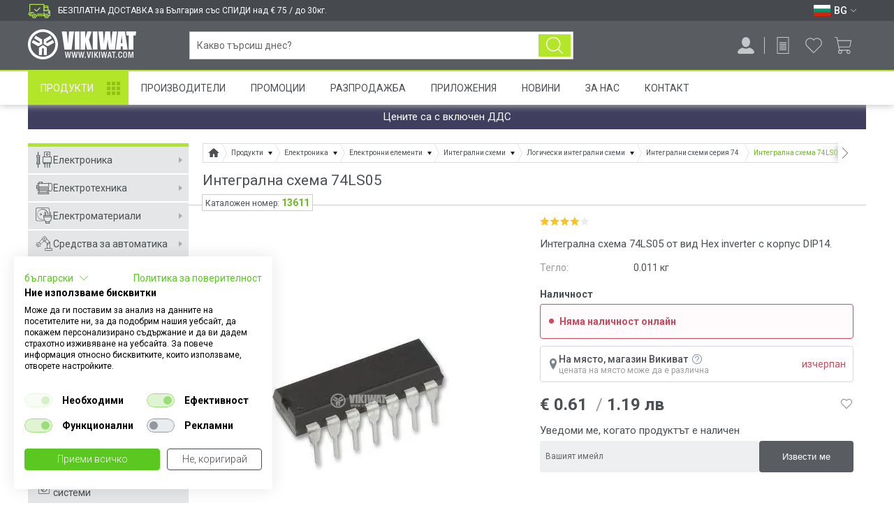

--- FILE ---
content_type: text/html; charset=utf-8
request_url: https://vikiwat.com/integralna-shema-74ls05.html
body_size: 33635
content:
<!DOCTYPE html>
<html lang="bg" prefix="og: http://ogp.me/ns#">
<head>

<meta charset="utf-8">

<title>Интегрална схема 74LS05 Hex inverter DIP14 - ВИКИВАТ</title>

<meta name="description" content="Купи Интегрална схема 74LS05 на цена € 0.61 от онлайн магазин Vikiwat. Безплатна доставка на всички Интегрални схеми серия 74 при поръчка над €75." />
<meta name="keywords" content="" />


    


<meta name="viewport" content="width=device-width, initial-scale=1, minimum-scale=1, maximum-scale=1">
<meta name="theme-color" content="#ffffff"/>
<meta name="format-detection" content="telephone=no, date=no, address=no, email=no">



<link rel="canonical" href="https://vikiwat.com/integralna-shema-74ls05.html" />

<link rel="icon" href="/favicon.ico" type="image/x-icon">


    
    


<link rel="preconnect" href="https://fonts.googleapis.com" crossorigin>
<link rel="preconnect" href="https://www.googletagmanager.com" crossorigin>
<link rel="preconnect" href="https://www.google-analytics.com" crossorigin>
<link rel="preconnect" href="https://www.googleadservices.com" crossorigin>
<link rel="preconnect" href="https://stats.g.doubleclick.net" crossorigin>
<link rel="preconnect" href="https://googleads.g.doubleclick.net" crossorigin>
<link rel="preconnect" href="https://apis.google.com" crossorigin>
<link rel="preconnect" href="https://connect.facebook.net" crossorigin>
<link rel="preconnect" href="https://www.facebook.com" crossorigin>
<link rel="preconnect" href="https://cdn.onesignal.com" crossorigin>
<link rel="preconnect" href="https://consent.cookiefirst.com" crossorigin>

<link href='https://fonts.googleapis.com/css?family=Roboto:400,300,300italic,400italic,500,500italic,700,700italic,900,900italic&subset=latin,cyrillic,cyrillic-ext&display=swap' rel='stylesheet' type='text/css' />

<link rel="preload" as="style" href="/skins/chameleon_hd/customer/css/combined.css?v=723" />
<link rel="stylesheet" type="text/css" href="/skins/chameleon_hd/customer/css/combined.css?v=723" />

<link rel="preload" as="script" href="/userfiles/css/js_46_153.js" />
<script type="text/javascript" src="/userfiles/css/js_46_153.js"></script>

<link rel="preload" as="script" href="/skins/chameleon_hd/customer/js/combined.js?v=723" />
<script type="text/javascript" src="/skins/chameleon_hd/customer/js/combined.js?v=723"></script>

<link rel="alternate" type="application/rss+xml" title="Новини" href="/module.php?ModuleName=com.summercart.rss&amp;UILanguage=bg&amp;FeedType=News" />


<link rel="alternate" href="https://vikiwat.com/en/integrated-circuit-74ls05.html" hreflang="en" />

<link rel="alternate" href="https://vikiwat.com/integralna-shema-74ls05.html" hreflang="bg" />


<link rel="apple-touch-icon" href="/icons/icon-128x128.png">
<link rel="manifest" href="/manifest.json">

<script>
	window.dataLayer = window.dataLayer || [];

    
	    
            window.dataLayer.push ({
                'event':'remarketingTriggered',
                'google_tag_params': {
                    dynx_itemid: "13611",
                    dynx_pagetype: "offerdetail",
                    dynx_totalvalue: 0.61
                }
            });
        
        
    

	
	    window.dataLayer.push({ ecommerce: null });
		window.dataLayer.push({
            event: 'view_item',
            ecommerce: {
                items: [
                    {
                        item_id: '13611',
                        item_name: 'Интегрална схема 74LS05',
                        currency: 'EUR',
                        item_brand: '',
                        item_category: 'Интегрални схеми серия 74',
                        price: 0.61,
                        quantity: 0
                    }
                ]
            }
        });
	
	
	
</script>

<!-- Google Tag Manager -->
<script>(function(w,d,s,l,i){w[l]=w[l]||[];w[l].push({'gtm.start':
        new Date().getTime(),event:'gtm.js'});var f=d.getElementsByTagName(s)[0],
        j=d.createElement(s),dl=l!='dataLayer'?'&l='+l:'';j.async=true;j.src=
        'https://www.googletagmanager.com/gtm.js?id='+i+dl;f.parentNode.insertBefore(j,f);
})(window,document,'script','dataLayer','GTM-M62TKT');</script>
<!-- End Google Tag Manager -->

<script type="text/javascript">
    $(function(){
        
            var maxProducts = 10;
            var httpsDomain = 'https://vikiwat.com/';
            var searchUrl = '/search.html';
            var seeMoreText = 'вижте още';

            SC.Util.initQuickSearch(httpsDomain, maxProducts, searchUrl, seeMoreText);

            $('body').on('keyup change', '#header-search input[name="phrase"]', function(){
                var inputVal = $(this).val();
                var $parent = $(this).closest('.search_holder');

                if (inputVal.length > 0) {
                    $parent.addClass('input-filled');
                } else {
                    $parent.removeClass('input-filled');
                }
            });

            $('body').on('showScrolled hideScrolled', function(e){
                if ($('.quick_search_results').is(':visible')) {
                    $('#header-search input[name="phrase"]').showAutoComplete();
                }
            });
        
    });

    SC.storeRoot = 'https://vikiwat.com/';
    SC.ML.PROVIDE_VALID_EMAIL = 'Трябва да предоставите валиден имейл адрес:';
    SC.ML.PRODUCT_MINIMUM_ORDER_QUANTITY = 'Минималното количество за поръчка е %%LIMIT%% артикули';
</script>


<script>
    if('serviceWorker' in navigator) {
        navigator.serviceWorker.register('/sw.js');
    };
</script>

<script src="https://cdn.onesignal.com/sdks/OneSignalSDK.js" async=""></script>
<script>
   var OneSignal = window.OneSignal || [];
    var initConfig = {
        appId: "e19f7598-cd6a-4000-b9f5-dcc739c93542",
        notifyButton: {
            enable: true
        },
    };
    OneSignal.push(function () {
        OneSignal.SERVICE_WORKER_PARAM = { scope: '/push/onesignal/' };
        OneSignal.SERVICE_WORKER_PATH = 'push/onesignal/OneSignalSDKWorker.js'
        OneSignal.SERVICE_WORKER_UPDATER_PATH = 'push/onesignal/OneSignalSDKUpdaterWorker.js'
        OneSignal.init(initConfig);
    });
</script>

<script id="mcjs">!function(c,h,i,m,p){m=c.createElement(h),p=c.getElementsByTagName(h)[0],m.async=1,m.src=i,p.parentNode.insertBefore(m,p)}(document,"script","https://chimpstatic.com/mcjs-connected/js/users/e4a0acbdfa85ada8bf5189cd4/473c54dcafa5022ed1a6f34ae.js");</script>

<meta property="business:contact_data:locality" content="Пловдив" /><meta property="business:contact_data:region" content="Пловдив" /><meta property="business:contact_data:street_address" content="Мостова 3" /><meta property="business:contact_data:postal_code" content="4000" /><meta property="business:contact_data:country_name" content="България" /><meta property="og:type" content="product" /><meta property="og:title" content="Интегрална схема 74LS05" /><meta property="og:url" content="https://vikiwat.com/integralna-shema-74ls05.html" /><meta property="og:image" content="https://vikiwat.com/userfiles/productimages/13611/product_37811.jpg" /><meta property="og:description" content="Купи Интегрална схема 74LS05 на цена € 0.61 от онлайн магазин Vikiwat. Безплатна доставка на всички Интегрални схеми серия 74 при поръчка над €75." /><meta property="product:price.amount" content="0.61" /><meta property="product:price.currency" content="EUR" /></head>

<body class="lang-bg dynamic-page dynamic-page-product layout-121 layout-type-wide products-per-row-2" >

<!-- Google Tag Manager (noscript) -->
<noscript><iframe src="https://www.googletagmanager.com/ns.html?id=GTM-M62TKT" height="0" width="0" style="display:none;visibility:hidden"></iframe></noscript>
<!-- End Google Tag Manager (noscript) -->


    <script type="application/ld+json">
        {
            "@context": "https://schema.org",
            "@type": "ElectronicsStore",
            "name": "Викиват ООД",
            "image": "https://vikiwat.com/skins/chameleon_hd/customer/images/logo.png",
            "@id": "",
            "url": "https://vikiwat.com/",
            "telephone": "0700 45 445",
            "address": {
                "@type": "PostalAddress",
                "streetAddress": "ul. \"Mostova\" 3",
                "addressLocality": "Plovdiv",
                "postalCode": "4003",
                "addressCountry": "BG"
            },
            "geo": {
                "@type": "GeoCoordinates",
                "latitude": 42.1519698,
                "longitude": 24.7380298
            },
            "openingHoursSpecification": [{
                "@type": "OpeningHoursSpecification",
                "dayOfWeek": [
                    "Monday",
                    "Tuesday",
                    "Wednesday",
                    "Thursday",
                    "Friday"
                ],
                "opens": "09:00",
                "closes": "18:00"
            },{
                "@type": "OpeningHoursSpecification",
                "dayOfWeek": "Saturday",
                "opens": "10:00",
                "closes": "13:00"
            }]
        }
    </script>


<script type="application/ld+json">
{
"@context" : "http://schema.org",
"@type" : "Organization",
"name" : "Викиват ООД",
"url" : "https://vikiwat.com/",
"logo": "https://vikiwat.com/skins/chameleon_hd/customer/images/logo.png",
"alternateName": "Vikiwat Ltd.",
"sameAs" : [
    "https://www.facebook.com/Vikiwat1/",
    "https://twitter.com/vikiwat",
    "https://www.instagram.com/vikiwat/",
    "https://www.linkedin.com/company/vikiwat-ltd-/"
],
"contactPoint": [
    {
        "@type": "ContactPoint",
        "telephone": "0700 45 445",
        "contactType": "customer service",
        "email": "info@vikiwat.com",
        "areaServed": "BG",
        "availableLanguage": "bg"
    }
]
}
</script>
<div class="main-site-overlay"></div>
<div class="header-overlay"></div>
<header id="site_header">
    <div id="top_bar_mini">
        <div class="wrapper">
            
            
                <div class="top_free_delivery_text"><span>БЕЗПЛАТНА ДОСТАВКА за България със СПИДИ над € 75 / до 30кг.</span></div>
            

            <div class="lang_box">
                
                    <div class="select_lang">
                        
                            <a class="selected_lang" href="#" aria-label="Език BG">
                                <span class="flag "><img width="24" height="16" src="/userfiles/languages/image_7fb58d2b2680d84203678c0e28be39ec.svg" alt="Език BG" /></span>
                                <span class="selected-code-language">BG</span>
                                <span class="arrow_down white"></span>
                            </a>
                        
                        
                            <ul class="lang_list">
                                
                                    <li >
                                        <span class="flag"><a href="/en/integrated-circuit-74ls05.html" aria-label="Език EN"><img width="24" height="16" src="/userfiles/languages/image_18d9a658d5ec68bfbebc2546f2fe0ac7.svg" alt="Език EN" /></a></span>
                                        <span>EN</span>
                                    </li>
                                
                                    <li  class="selected">
                                        <span class="flag"><a href="/integralna-shema-74ls05.html" aria-label="Език BG"><img width="24" height="16" src="/userfiles/languages/image_7fb58d2b2680d84203678c0e28be39ec.svg" alt="Език BG" /></a></span>
                                        <span>BG</span>
                                    </li>
                                
                            </ul>
                        
                    </div>
                
                
            </div>
        </div>
    </div>
    <div id="top_bar" class="">
        <div class="mobile-go-top-btn-wrap"><a href="javascript:;" class="mobile-go-top-btn"></a></div>
        <div class="top-bar-overlay"></div>
        <div class="wrapper">
            <div class="top-bar-curtain"></div>
            <div class="nav-menu mobile-nav-menu">
                <a class="toggle_menu" href="javascript:;" aria-label="Меню">
                    <img width="28" height="28" src="/skins/chameleon_hd/customer/images/icons/menu.svg" />
                </a>
            </div>
            <div class="search-button">
                <a href="javascript:;" aria-label="Търси..."></a>
            </div>

            <div class="top_bar_logo bar_element">
                <div class="logo"><a href="/"><img width="120" height="27" src="/skins/chameleon_hd/customer/images/mobile_logo.svg" alt="Викиват" title="Викиват"/></a></div>
            </div>
            <div class="logo bar_element"><a href="/"><img width="155" height="43" src="/skins/chameleon_hd/customer/images/logo_white.svg" alt="Викиват" title="Викиват"/></a></div>
            <div id="top_bar_logo_scrolled" class="scrolled_only">
                <a href="/"><img width="59" height="44" src="/skins/chameleon_hd/customer/images/icon_logo_sticky.svg" alt="Викиват" title="Викиват"></a>
            </div>
            <div id="top_bar_products_scrolled" class="bar_element scrolled_only">
                <a href="/category/938/produkti.html" class="top_bar_products_scrolled_text">Продукти</a>
            </div>

            <form id="header-search" class="search_holder bar_element " method="get" action="/search.html">
                <div class="search_btn_wrapper">
                    <input type="text" name="phrase" value="" placeholder="Какво търсиш днес?" autocomplete="off" />
                    <button class="search_btn" aria-label="Търси..." type="submit"></button>
                    <a href="javascript:;" class="reset_search_btn">&#10005;</a>
                </div>
                <div class="quick_search_results"></div>
            </form>

            <div id="top_bar_delivery_info_scrolled" class="scrolled_only bar_element">
                <span>
                    <span class="delivery_tooltip_less">За безплатна доставка виж как</span>
                    
                    
                        <span class="delivery_tooltip_full">БЕЗПЛАТНА ДОСТАВКА за България със СПИДИ над € 75 / до 30кг.</span>
                    
                </span>
            </div>

            <div id="top_bar_right_icons" class="bar_element">

                <div class="notifications-head-wrap">
                    
                    <div id="notifications-popup" class="notifications">
                        <div class="title-wrap">
                            <div class="title">Известия </div>
                            <div class="see-all"><a href="https://vikiwat.com/notifications.html">Виж всички</a></div>
                        </div>
                        <div class="notifications-wrapper">
                            
                            
                                <div class="no-notifications">Няма непрочетени известия в момента</div>
                            
                        </div>
                    </div>
                </div>

                <div class="profile-button login_register_box bar_element ">
                    <a href="javascript:;" aria-label="Профил" title="Профил">
                        <img width="24" height="24" src="/skins/chameleon_hd/customer/images/icons/profile.svg" />
                    </a>
                    
                </div>

                
                    <div class="request-cart-button">
                        <a href="https://vikiwat.com/request_cart.html" aria-label="Продукти по заявка" title="Продукти по заявка">
                            <img width="24" height="24" src="/skins/chameleon_hd/customer/images/icons/request.svg" />
                        </a>
                        
                    </div>
                

                <div class="wishlist-button">
                    <a href="https://vikiwat.com/wishlist.html" aria-label="Любими продукти" title="Любими продукти">
                        <img width="24" height="24" src="/skins/chameleon_hd/customer/images/icons/wishlist.svg" />
                    </a>
                    
                </div>
                
                    <div class="basket_box">
                        <a id="total_price" class="total_price" href="https://vikiwat.com/cart.html" aria-label="Количка" title="Количка">
                            <span class="icon_basket empty_basket">
                                <img width="24" height="24" src="/skins/chameleon_hd/customer/images/icons/cart.svg" />
                                
                            </span>
                        </a>
                    </div>
                
            </div>
        </div>
    </div>

    
        
            <div id="basket_popup_holder">
    <div id="basket_popup">
        <div class="basket">

            <div class="header">
                <div class="title">
                    Количка <span class="quantity empty_basket">0</span>
                </div>
                <div class="close-basket">
                    <div class="icon-close"></div>
                </div>
            </div>
            <div class="main">
                <div class="main-inner">

                    
                        <div class="empty">
                            <div class="header-menu">
                                <div class="close"></div>
                            </div>
                            Вашата количка е празна
                        </div>
                    

                    

                </div>
            </div>

        </div>
    </div>
</div>

        
        
    

    

    <nav id="nav_menu" class="nav-menu wrapper">
        <a class="toggle_menu" href="#"> Меню</a>
        <div class="nav-menu-wrap">
            <ul>
                
                    <li class="nav_item ">
                        <a href="/category/938/produkti.html"  title="Продукти">Продукти</a>
                    </li>
                
                    <li class="nav_item ">
                        <a href="/manufacturers.html"  title="Производители">Производители</a>
                    </li>
                
                    <li class="nav_item ">
                        <a href="/promotions.html"  title="Промоции">Промоции</a>
                    </li>
                
                    <li class="nav_item ">
                        <a href="/sale.html"  title="Разпродажба">Разпродажба</a>
                    </li>
                
                    <li class="nav_item ">
                        <a href="/applications.html"  title="Приложения">Приложения</a>
                    </li>
                
                    <li class="nav_item ">
                        <a href="/news.html"  title="Новини">Новини</a>
                    </li>
                
                    <li class="nav_item ">
                        <a href="/page/3/za-nas.html"  title="За Нас">За Нас</a>
                    </li>
                
                    <li class="nav_item ">
                        <a href="/form/1/kontakt-s-nas.html"  title="Контакт">Контакт</a>
                    </li>
                
            </ul>
            <div class="mobile-menu-bottom-section">
                <div class="mobile-lang-box">
                    <div class="mobile-menu-row">
                        
                            
                                <ul class="lang_list">
                                    
                                        <li >
                                        <span class="flag"><a href="/en/integrated-circuit-74ls05.html" aria-label="Език EN"><img width="24" height="16" src="/userfiles/languages/image_18d9a658d5ec68bfbebc2546f2fe0ac7.svg" alt="" /></a></span>
                                        </li>
                                    
                                        <li  class="selected">
                                        <span class="flag"><a href="/integralna-shema-74ls05.html" aria-label="Език BG"><img width="24" height="16" src="/userfiles/languages/image_7fb58d2b2680d84203678c0e28be39ec.svg" alt="" /></a></span>
                                        </li>
                                    
                                </ul>
                            
                        
                    </div>
                    <div class="mobile-menu-row">
                        
                    </div>
                </div>
            </div>
        </div>
    </nav>

</header>


<div id="main_container" class="wrapper ">
    <div class="wrapper_inner">
        
            <div class="main-top-promo-box wrapper">
                Цените са с включен ДДС
                
            </div>
        
        
        <div id="sidebar_holder">
            
                <aside id="sidebar">

    <div class="header-menu">
        <div class="close"></div>

        <div class="languages">
            <div class="mobile-lang-box">
                <div class="mobile-menu-row">
                    
                        
                            <ul class="lang-list">
                                
                                    <li >
                                    <span><a href="/en/integrated-circuit-74ls05.html" aria-label="Език EN"><img width="24" height="16" src="/userfiles/languages/image_18d9a658d5ec68bfbebc2546f2fe0ac7.svg" alt="" /></a></span>
                                    </li>
                                
                                    <li  class="selected">
                                    <span><a href="/integralna-shema-74ls05.html" aria-label="Език BG"><img width="24" height="16" src="/userfiles/languages/image_7fb58d2b2680d84203678c0e28be39ec.svg" alt="" /></a></span>
                                    </li>
                                
                            </ul>
                        
                    
                </div>
            </div>
        </div>
    </div>

    <div class="sidebar-wrap">

        <div class="top-buttons-section">
            <a href="/promotions.html" class="top-buttons-section-promotions">Промоции</a>
            <a href="/sale.html" class="top-buttons-section-sales">Разпродажба</a>
        </div>

        <ul class="side_menu">
            
                <li class="mega_menu_holder">
                    <a href="/elektronika" title="Електроника"><span class="category-icon-1245"></span>Електроника</a>
                    
                        <div class="mega_menu">
                            <strong>Електроника</strong>
                            <ul class="category_list">
                                
                                    <li>
                                        <a href="/elektronni-elementi.html" title="Електронни елементи">
                                            <div class="img_holder">
                                                
                                                    <div style="background:url(/userfiles/categoryimages/8/image_46a594a903271bb6355b6ad81e7e34be.webp) no-repeat center center; background-size:100%; width:100%; height:100%;"></div>
                                                
                                            </div>
                                            <div class="category_title"><div>Електронни елементи</div></div>
                                        </a>
                                    </li>
                                
                                    <li>
                                        <a href="/kit-komplekti.html" title="КИТ комплекти">
                                            <div class="img_holder">
                                                
                                                    <div style="background:url(/userfiles/categoryimages/909/image_3ddabf257006dfbfcb6e2aea31b8015d.webp) no-repeat center center; background-size:100%; width:100%; height:100%;"></div>
                                                
                                            </div>
                                            <div class="category_title"><div>КИТ комплекти</div></div>
                                        </a>
                                    </li>
                                
                            </ul>
                        </div>
                    
                </li>
            
                <li class="mega_menu_holder">
                    <a href="/elektrotehnika" title="Електротехника"><span class="category-icon-1246"></span>Електротехника</a>
                    
                        <div class="mega_menu">
                            <strong>Електротехника</strong>
                            <ul class="category_list">
                                
                                    <li>
                                        <a href="/ventilatori-.html" title="Вентилатори и вентилационни устройства">
                                            <div class="img_holder">
                                                
                                                    <div style="background:url(/userfiles/categoryimages/4/product_large_72689.webp) no-repeat center center; background-size:100%; width:100%; height:100%;"></div>
                                                
                                            </div>
                                            <div class="category_title"><div>Вентилатори и вентилационни устройства</div></div>
                                        </a>
                                    </li>
                                
                                    <li>
                                        <a href="/electric-motors-and-engines.html" title="Електромотори и електродвигатели">
                                            <div class="img_holder">
                                                
                                                    <div style="background:url(/userfiles/categoryimages/7/image_259601921ba12cecbafb5a84ce8a51d0.webp) no-repeat center center; background-size:100%; width:100%; height:100%;"></div>
                                                
                                            </div>
                                            <div class="category_title"><div>Електромотори и електродвигатели</div></div>
                                        </a>
                                    </li>
                                
                                    <li>
                                        <a href="/zahranvane.html" title="Източници на енергия">
                                            <div class="img_holder">
                                                
                                                    <div style="background:url(/userfiles/categoryimages/9/image_7ead60141ea001fcc9b1acd704c515d4.webp) no-repeat center center; background-size:100%; width:100%; height:100%;"></div>
                                                
                                            </div>
                                            <div class="category_title"><div>Източници на енергия</div></div>
                                        </a>
                                    </li>
                                
                                    <li>
                                        <a href="/tyagovi-akumulatori.html" title="Тягови акумулатори">
                                            <div class="img_holder">
                                                
                                                    <div style="background:url(/userfiles/categoryimages/1116/image_2f9d6deb6096a71288b97ffed60b58e2.webp) no-repeat center center; background-size:100%; width:100%; height:100%;"></div>
                                                
                                            </div>
                                            <div class="category_title"><div>Тягови акумулатори</div></div>
                                        </a>
                                    </li>
                                
                                    <li>
                                        <a href="/baterii.html" title="Батерии">
                                            <div class="img_holder">
                                                
                                                    <div style="background:url(/userfiles/categoryimages/69/image_28b259288a653500f43ce1cee14886ee.webp) no-repeat center center; background-size:100%; width:100%; height:100%;"></div>
                                                
                                            </div>
                                            <div class="category_title"><div>Батерии</div></div>
                                        </a>
                                    </li>
                                
                                    <li>
                                        <a href="/prevklyuchvateli.html" title="Превключватели и индикатори">
                                            <div class="img_holder">
                                                
                                                    <div style="background:url(/userfiles/categoryimages/160/image_59c3612d0b31485dbb197d89132e6ac4.webp) no-repeat center center; background-size:100%; width:100%; height:100%;"></div>
                                                
                                            </div>
                                            <div class="category_title"><div>Превключватели и индикатори</div></div>
                                        </a>
                                    </li>
                                
                                    <li>
                                        <a href="/konektori-syediniteli.html" title="Накрайници за кабели, букси, конектори">
                                            <div class="img_holder">
                                                
                                                    <div style="background:url(/userfiles/categoryimages/15/image_4f11aea53aa53ca507234c614a4c479c.webp) no-repeat center center; background-size:100%; width:100%; height:100%;"></div>
                                                
                                            </div>
                                            <div class="category_title"><div>Накрайници за кабели, букси, конектори</div></div>
                                        </a>
                                    </li>
                                
                                    <li>
                                        <a href="/radiatori.html" title="Охладителни радиатори">
                                            <div class="img_holder">
                                                
                                                    <div style="background:url(/userfiles/categoryimages/21/image_0dd583962aceaa4af5a5885d860c2c0d.webp) no-repeat center center; background-size:100%; width:100%; height:100%;"></div>
                                                
                                            </div>
                                            <div class="category_title"><div>Охладителни радиатори</div></div>
                                        </a>
                                    </li>
                                
                                    <li>
                                        <a href="/predpaziteli-i-zashtiti" title="Предпазители и Защити">
                                            <div class="img_holder">
                                                
                                                    <div style="background:url(/userfiles/categoryimages/951/image_515f93f99dc68e691a54649ce25bc8f9.webp) no-repeat center center; background-size:100%; width:100%; height:100%;"></div>
                                                
                                            </div>
                                            <div class="category_title"><div>Предпазители и Защити</div></div>
                                        </a>
                                    </li>
                                
                                    <li>
                                        <a href="/releta-kontaktori.html" title="Релета и контактори">
                                            <div class="img_holder">
                                                
                                                    <div style="background:url(/userfiles/categoryimages/965/image_35d0f03402b86c497ec7edddf519ecff.webp) no-repeat center center; background-size:100%; width:100%; height:100%;"></div>
                                                
                                            </div>
                                            <div class="category_title"><div>Релета и контактори</div></div>
                                        </a>
                                    </li>
                                
                                    <li>
                                        <a href="/transformatori.html" title="Трансформатори на електричество, трафове">
                                            <div class="img_holder">
                                                
                                                    <div style="background:url(/userfiles/categoryimages/33/image_3eee4215a6c7f5760e1d16cb4513216e.webp) no-repeat center center; background-size:100%; width:100%; height:100%;"></div>
                                                
                                            </div>
                                            <div class="category_title"><div>Трансформатори на електричество, трафове</div></div>
                                        </a>
                                    </li>
                                
                            </ul>
                        </div>
                    
                </li>
            
                <li class="mega_menu_holder">
                    <a href="/elektromateriali.html" title="Електроматериали"><span class="category-icon-6"></span>Електроматериали</a>
                    
                        <div class="mega_menu">
                            <strong>Електроматериали</strong>
                            <ul class="category_list">
                                
                                    <li>
                                        <a href="/elektricheski-klyuchove-i-kontakti-1.html" title="Ключове и Контакти">
                                            <div class="img_holder">
                                                
                                                    <div style="background:url(/userfiles/categoryimages/1128/image_b2266031ef1c69a0fa49e974189c73e1.webp) no-repeat center center; background-size:100%; width:100%; height:100%;"></div>
                                                
                                            </div>
                                            <div class="category_title"><div>Ключове и Контакти</div></div>
                                        </a>
                                    </li>
                                
                                    <li>
                                        <a href="/kabeli-na-metar.html" title="Кабели на метър">
                                            <div class="img_holder">
                                                
                                                    <div style="background:url(/userfiles/categoryimages/39/image_5e00e1d76bc44e102db7fd068ea5372f.webp) no-repeat center center; background-size:100%; width:100%; height:100%;"></div>
                                                
                                            </div>
                                            <div class="category_title"><div>Кабели на метър</div></div>
                                        </a>
                                    </li>
                                
                                    <li>
                                        <a href="/kabelni-aksesoari" title="Кабелни аксесоари">
                                            <div class="img_holder">
                                                
                                                    <div style="background:url(/userfiles/categoryimages/1243/kabelni-aksesoari-cat.webp) no-repeat center center; background-size:100%; width:100%; height:100%;"></div>
                                                
                                            </div>
                                            <div class="category_title"><div>Кабелни аксесоари</div></div>
                                        </a>
                                    </li>
                                
                                    <li>
                                        <a href="/gofreta-i-kabelni-kanali" title="Гофрета и кабелни канали">
                                            <div class="img_holder">
                                                
                                                    <div style="background:url(/userfiles/categoryimages/1244/gofreta-i-kanali-cat.webp) no-repeat center center; background-size:100%; width:100%; height:100%;"></div>
                                                
                                            </div>
                                            <div class="category_title"><div>Гофрета и кабелни канали</div></div>
                                        </a>
                                    </li>
                                
                                    <li>
                                        <a href="/shlauh.html" title="Термошлаух и изолационни материали">
                                            <div class="img_holder">
                                                
                                                    <div style="background:url(/userfiles/categoryimages/184/slauh-i-izolacii-cat.webp) no-repeat center center; background-size:100%; width:100%; height:100%;"></div>
                                                
                                            </div>
                                            <div class="category_title"><div>Термошлаух и изолационни материали</div></div>
                                        </a>
                                    </li>
                                
                                    <li>
                                        <a href="/razkloniteli.html" title="Разклонители и удължители">
                                            <div class="img_holder">
                                                
                                                    <div style="background:url(/userfiles/categoryimages/177/power_strips.webp) no-repeat center center; background-size:100%; width:100%; height:100%;"></div>
                                                
                                            </div>
                                            <div class="category_title"><div>Разклонители и удължители</div></div>
                                        </a>
                                    </li>
                                
                                    <li>
                                        <a href="/apartamentni-tabla" title="Апартаментни Табла">
                                            <div class="img_holder">
                                                
                                                    <div style="background:url(/userfiles/categoryimages/1110/apartamentni-tabla.webp) no-repeat center center; background-size:100%; width:100%; height:100%;"></div>
                                                
                                            </div>
                                            <div class="category_title"><div>Апартаментни Табла</div></div>
                                        </a>
                                    </li>
                                
                                    <li>
                                        <a href="/kutii-za-komponenti.html" title="Кутии и разпределителни табла">
                                            <div class="img_holder">
                                                
                                                    <div style="background:url(/userfiles/categoryimages/907/kutii-elektro.webp) no-repeat center center; background-size:100%; width:100%; height:100%;"></div>
                                                
                                            </div>
                                            <div class="category_title"><div>Кутии и разпределителни табла</div></div>
                                        </a>
                                    </li>
                                
                                    <li>
                                        <a href="/avtomatichni-predpaziteli.html" title="Автоматични предпазители и прекъсвачи">
                                            <div class="img_holder">
                                                
                                                    <div style="background:url(/userfiles/categoryimages/159/circut_breaker.webp) no-repeat center center; background-size:100%; width:100%; height:100%;"></div>
                                                
                                            </div>
                                            <div class="category_title"><div>Автоматични предпазители и прекъсвачи</div></div>
                                        </a>
                                    </li>
                                
                                    <li>
                                        <a href="/defektnotokovi-avtomati-i-zashtiti.html" title="Дефектнотокова защита">
                                            <div class="img_holder">
                                                
                                                    <div style="background:url(/userfiles/categoryimages/163/image_6c8cb58b6e2d7ff03ab00110b52a69b7.webp) no-repeat center center; background-size:100%; width:100%; height:100%;"></div>
                                                
                                            </div>
                                            <div class="category_title"><div>Дефектнотокова защита</div></div>
                                        </a>
                                    </li>
                                
                                    <li>
                                        <a href="/malniezashtita-ogranichitel-na-naprejenie-gramozashtita" title="Мълниезащити, катодни отводители">
                                            <div class="img_holder">
                                                
                                                    <div style="background:url(/userfiles/categoryimages/900/image_846748e3b095447a7b819eef29b31f59.webp) no-repeat center center; background-size:100%; width:100%; height:100%;"></div>
                                                
                                            </div>
                                            <div class="category_title"><div>Мълниезащити, катодни отводители</div></div>
                                        </a>
                                    </li>
                                
                                    <li>
                                        <a href="/killowathour-meters.html" title="Електромери">
                                            <div class="img_holder">
                                                
                                                    <div style="background:url(/userfiles/categoryimages/73/elektromer.webp) no-repeat center center; background-size:100%; width:100%; height:100%;"></div>
                                                
                                            </div>
                                            <div class="category_title"><div>Електромери</div></div>
                                        </a>
                                    </li>
                                
                            </ul>
                        </div>
                    
                </li>
            
                <li class="mega_menu_holder">
                    <a href="/sredstva-za-avtomatika-1" title="Средства за автоматика"><span class="category-icon-24"></span>Средства за автоматика</a>
                    
                        <div class="mega_menu">
                            <strong>Средства за автоматика</strong>
                            <ul class="category_list">
                                
                                    <li>
                                        <a href="/broyachi.html" title="Броячи">
                                            <div class="img_holder">
                                                
                                                    <div style="background:url(/userfiles/categoryimages/103/image_557fb40eaa265fc0a9364e2b24337440.webp) no-repeat center center; background-size:100%; width:100%; height:100%;"></div>
                                                
                                            </div>
                                            <div class="category_title"><div>Броячи</div></div>
                                        </a>
                                    </li>
                                
                                    <li>
                                        <a href="/datchici-senzori.html" title="Датчици">
                                            <div class="img_holder">
                                                
                                                    <div style="background:url(/userfiles/categoryimages/104/image_7df1d15cf7a5a363777f3776ac57201f.webp) no-repeat center center; background-size:100%; width:100%; height:100%;"></div>
                                                
                                            </div>
                                            <div class="category_title"><div>Датчици</div></div>
                                        </a>
                                    </li>
                                
                                    <li>
                                        <a href="/solenoid-valves.html" title="Електрoмагнитни вентили, бобини, клапани и термостати">
                                            <div class="img_holder">
                                                
                                                    <div style="background:url(/userfiles/categoryimages/106/image_ca83cb910107e5e731bda0af5f805fad.webp) no-repeat center center; background-size:100%; width:100%; height:100%;"></div>
                                                
                                            </div>
                                            <div class="category_title"><div>Електрoмагнитни вентили, бобини, клапани и термостати</div></div>
                                        </a>
                                    </li>
                                
                                    <li>
                                        <a href="/krajni-i-pytni-izklyuchvateli.html" title="Крайни и пътни изключватели">
                                            <div class="img_holder">
                                                
                                                    <div style="background:url(/userfiles/categoryimages/107/image_b1e9f84b2fcbad09f07f67f4b233f92d.webp) no-repeat center center; background-size:100%; width:100%; height:100%;"></div>
                                                
                                            </div>
                                            <div class="category_title"><div>Крайни и пътни изключватели</div></div>
                                        </a>
                                    </li>
                                
                                    <li>
                                        <a href="/releta-za-vreme.html" title="Релета за време">
                                            <div class="img_holder">
                                                
                                                    <div style="background:url(/userfiles/categoryimages/109/image_a78fc5c19c65d30f16227e6c9c0a8ea1.webp) no-repeat center center; background-size:100%; width:100%; height:100%;"></div>
                                                
                                            </div>
                                            <div class="category_title"><div>Релета за време</div></div>
                                        </a>
                                    </li>
                                
                                    <li>
                                        <a href="/signalni-lampi.html" title="Сигнални лампи">
                                            <div class="img_holder">
                                                
                                                    <div style="background:url(/userfiles/categoryimages/110/image_fbc935c172deee2cf656b1b1146bbd9e.webp) no-repeat center center; background-size:100%; width:100%; height:100%;"></div>
                                                
                                            </div>
                                            <div class="category_title"><div>Сигнални лампи</div></div>
                                        </a>
                                    </li>
                                
                                    <li>
                                        <a href="/syrens-bells-and-alarm-signalization.html" title="Сирени, звънци и средства за алармена сигнализация">
                                            <div class="img_holder">
                                                
                                                    <div style="background:url(/userfiles/categoryimages/111/image_165ab4952f9bcc0166edc9fe669f6478.webp) no-repeat center center; background-size:100%; width:100%; height:100%;"></div>
                                                
                                            </div>
                                            <div class="category_title"><div>Сирени, звънци и средства за алармена сигнализация</div></div>
                                        </a>
                                    </li>
                                
                                    <li>
                                        <a href="/termokontroleri-220vac.html" title="Термоконтролери">
                                            <div class="img_holder">
                                                
                                                    <div style="background:url(/userfiles/categoryimages/113/image_a30508a5a7872569c3771352965998de.webp) no-repeat center center; background-size:100%; width:100%; height:100%;"></div>
                                                
                                            </div>
                                            <div class="category_title"><div>Термоконтролери</div></div>
                                        </a>
                                    </li>
                                
                                    <li>
                                        <a href="/fotoelectricheski-kluchove.html" title="Фотоелектрически ключове">
                                            <div class="img_holder">
                                                
                                                    <div style="background:url(/userfiles/categoryimages/114/image_ac188ba57b5c3f205f17cf7c5279c00a.webp) no-repeat center center; background-size:100%; width:100%; height:100%;"></div>
                                                
                                            </div>
                                            <div class="category_title"><div>Фотоелектрически ключове</div></div>
                                        </a>
                                    </li>
                                
                                    <li>
                                        <a href="/chestoten-invertor.html" title="Честотни инвертори">
                                            <div class="img_holder">
                                                
                                                    <div style="background:url(/userfiles/categoryimages/923/image_9471d124435cff1582d6b2aec552e6d8.webp) no-repeat center center; background-size:100%; width:100%; height:100%;"></div>
                                                
                                            </div>
                                            <div class="category_title"><div>Честотни инвертори</div></div>
                                        </a>
                                    </li>
                                
                                    <li>
                                        <a href="/pnevmatika-hidravlika.html" title="Хидравлична и пневматична техника">
                                            <div class="img_holder">
                                                
                                                    <div style="background:url(/userfiles/categoryimages/934/image_8df63985658496ee10a355453fb9e787.webp) no-repeat center center; background-size:100%; width:100%; height:100%;"></div>
                                                
                                            </div>
                                            <div class="category_title"><div>Хидравлична и пневматична техника</div></div>
                                        </a>
                                    </li>
                                
                                    <li>
                                        <a href="/presostat.html" title="Пресостати">
                                            <div class="img_holder">
                                                
                                                    <div style="background:url(/userfiles/categoryimages/944/image_c599f761faf4829331adf295b6388be8.webp) no-repeat center center; background-size:100%; width:100%; height:100%;"></div>
                                                
                                            </div>
                                            <div class="category_title"><div>Пресостати</div></div>
                                        </a>
                                    </li>
                                
                                    <li>
                                        <a href="/manometri.html" title="Контактни и индикаторни манометри">
                                            <div class="img_holder">
                                                
                                                    <div style="background:url(/userfiles/categoryimages/949/image_1a38b33c838b210b3526f74ef2e7559a.webp) no-repeat center center; background-size:100%; width:100%; height:100%;"></div>
                                                
                                            </div>
                                            <div class="category_title"><div>Контактни и индикаторни манометри</div></div>
                                        </a>
                                    </li>
                                
                                    <li>
                                        <a href="/programiruemi-releta" title="Програмируеми релета">
                                            <div class="img_holder">
                                                
                                                    <div style="background:url(/userfiles/categoryimages/1162/programiruemi-releta.webp) no-repeat center center; background-size:100%; width:100%; height:100%;"></div>
                                                
                                            </div>
                                            <div class="category_title"><div>Програмируеми релета</div></div>
                                        </a>
                                    </li>
                                
                                    <li>
                                        <a href="/elektromagniti" title="Соленоиди">
                                            <div class="img_holder">
                                                
                                                    <div style="background:url(/userfiles/categoryimages/1177/electromagnets.webp) no-repeat center center; background-size:100%; width:100%; height:100%;"></div>
                                                
                                            </div>
                                            <div class="category_title"><div>Соленоиди</div></div>
                                        </a>
                                    </li>
                                
                                    <li>
                                        <a href="/releta-za-monitoring-i-kontrol" title="Релета за мониторинг и контрол">
                                            <div class="img_holder">
                                                
                                                    <div style="background:url(/userfiles/categoryimages/1178/control_relays.webp) no-repeat center center; background-size:100%; width:100%; height:100%;"></div>
                                                
                                            </div>
                                            <div class="category_title"><div>Релета за мониторинг и контрол</div></div>
                                        </a>
                                    </li>
                                
                                    <li>
                                        <a href="/category/1022/elektronni-spomagatelni-ustroystva.html" title="Електронни спомагателни устройства">
                                            <div class="img_holder">
                                                
                                                    <div style="background:url(/userfiles/categoryimages/1022/image_c90a389941496961130c3875bf87dd3d.webp) no-repeat center center; background-size:100%; width:100%; height:100%;"></div>
                                                
                                            </div>
                                            <div class="category_title"><div>Електронни спомагателни устройства</div></div>
                                        </a>
                                    </li>
                                
                                    <li>
                                        <a href="/fotorasterni-preobrazovateli.html" title="Инкрементални енкодери">
                                            <div class="img_holder">
                                                
                                                    <div style="background:url(/userfiles/categoryimages/941/image_1cd1b921f3e86160895b0a3a03d70876.webp) no-repeat center center; background-size:100%; width:100%; height:100%;"></div>
                                                
                                            </div>
                                            <div class="category_title"><div>Инкрементални енкодери</div></div>
                                        </a>
                                    </li>
                                
                                    <li>
                                        <a href="/termostaklo.html" title="Високотемпературни стъкла">
                                            <div class="img_holder">
                                                
                                                    <div style="background:url(/userfiles/categoryimages/924/image_70d4a6fe7212d0d9248db1c6f80dc1e5.webp) no-repeat center center; background-size:100%; width:100%; height:100%;"></div>
                                                
                                            </div>
                                            <div class="category_title"><div>Високотемпературни стъкла</div></div>
                                        </a>
                                    </li>
                                
                                    <li>
                                        <a href="/impulsni-releta" title="Импулсни релета">
                                            <div class="img_holder">
                                                
                                                    <div style="background:url(/userfiles/categoryimages/1203/pulse_relays.webp) no-repeat center center; background-size:100%; width:100%; height:100%;"></div>
                                                
                                            </div>
                                            <div class="category_title"><div>Импулсни релета</div></div>
                                        </a>
                                    </li>
                                
                                    <li>
                                        <a href="/postoyanni-magniti" title="Постоянни магнити">
                                            <div class="img_holder">
                                                
                                                    <div style="background:url(/userfiles/categoryimages/1216/120166.webp) no-repeat center center; background-size:100%; width:100%; height:100%;"></div>
                                                
                                            </div>
                                            <div class="category_title"><div>Постоянни магнити</div></div>
                                        </a>
                                    </li>
                                
                            </ul>
                        </div>
                    
                </li>
            
                <li class="mega_menu_holder">
                    <a href="/osvetlenie.html" title="Осветление"><span class="category-icon-19"></span>Осветление</a>
                    
                        <div class="mega_menu">
                            <strong>Осветление</strong>
                            <ul class="category_list">
                                
                                    <li>
                                        <a href="/led-osvetlenie-led-osvetitelni-tela-i-lampi" title="LED / ЛЕД лампи">
                                            <div class="img_holder">
                                                
                                                    <div style="background:url(/userfiles/categoryimages/31/icon_led_osvetlenie.webp) no-repeat center center; background-size:100%; width:100%; height:100%;"></div>
                                                
                                            </div>
                                            <div class="category_title"><div>LED / ЛЕД лампи</div></div>
                                        </a>
                                    </li>
                                
                                    <li>
                                        <a href="/conventional-lamps" title="Конвенционални лампи">
                                            <div class="img_holder">
                                                
                                                    <div style="background:url(/userfiles/categoryimages/1241/konvencionalni-lampi-cat.webp) no-repeat center center; background-size:100%; width:100%; height:100%;"></div>
                                                
                                            </div>
                                            <div class="category_title"><div>Конвенционални лампи</div></div>
                                        </a>
                                    </li>
                                
                                    <li>
                                        <a href="/special-lamps" title="Специални лампи">
                                            <div class="img_holder">
                                                
                                                    <div style="background:url(/userfiles/categoryimages/1240/specialni-lampi-cat.webp) no-repeat center center; background-size:100%; width:100%; height:100%;"></div>
                                                
                                            </div>
                                            <div class="category_title"><div>Специални лампи</div></div>
                                        </a>
                                    </li>
                                
                                    <li>
                                        <a href="/interiorno-osvetlenie" title="Интериорно LED осветление">
                                            <div class="img_holder">
                                                
                                                    <div style="background:url(/userfiles/categoryimages/1237/icon-polilei-cat.webp) no-repeat center center; background-size:100%; width:100%; height:100%;"></div>
                                                
                                            </div>
                                            <div class="category_title"><div>Интериорно LED осветление</div></div>
                                        </a>
                                    </li>
                                
                                    <li>
                                        <a href="/eksteriorno-osvetlenie" title="Екстериорно LED осветление">
                                            <div class="img_holder">
                                                
                                                    <div style="background:url(/userfiles/categoryimages/1235/eksteriorno-cat.webp) no-repeat center center; background-size:100%; width:100%; height:100%;"></div>
                                                
                                            </div>
                                            <div class="category_title"><div>Екстериорно LED осветление</div></div>
                                        </a>
                                    </li>
                                
                                    <li>
                                        <a href="/dekorativno-osvetlenie" title="Декоративно LED осветление и празнична украса">
                                            <div class="img_holder">
                                                
                                                    <div style="background:url(/userfiles/categoryimages/1236/dekorativno-osvetlenie-cat.webp) no-repeat center center; background-size:100%; width:100%; height:100%;"></div>
                                                
                                            </div>
                                            <div class="category_title"><div>Декоративно LED осветление и празнична украса</div></div>
                                        </a>
                                    </li>
                                
                                    <li>
                                        <a href="/feneri-projektori.html" title="Фенери, челници и работни лампи">
                                            <div class="img_holder">
                                                
                                                    <div style="background:url(/userfiles/categoryimages/98/flashlight_lamp.webp) no-repeat center center; background-size:100%; width:100%; height:100%;"></div>
                                                
                                            </div>
                                            <div class="category_title"><div>Фенери, челници и работни лампи</div></div>
                                        </a>
                                    </li>
                                
                                    <li>
                                        <a href="/avariino-osvetlenie.html" title="Аварийно осветление">
                                            <div class="img_holder">
                                                
                                                    <div style="background:url(/userfiles/categoryimages/100/image_cc8f6cf56f4fe590b648e5720ad1c246.webp) no-repeat center center; background-size:100%; width:100%; height:100%;"></div>
                                                
                                            </div>
                                            <div class="category_title"><div>Аварийно осветление</div></div>
                                        </a>
                                    </li>
                                
                                    <li>
                                        <a href="/avto-lampi.html" title="Автомобилно осветление, лампи и аксесоари">
                                            <div class="img_holder">
                                                
                                                    <div style="background:url(/userfiles/categoryimages/242/image_fe64a0969ac7750ccc1f578aa69c31db.webp) no-repeat center center; background-size:100%; width:100%; height:100%;"></div>
                                                
                                            </div>
                                            <div class="category_title"><div>Автомобилно осветление, лампи и аксесоари</div></div>
                                        </a>
                                    </li>
                                
                                    <li>
                                        <a href="/aksesoati-za-led" title="Аксесоари за LED осветление">
                                            <div class="img_holder">
                                                
                                                    <div style="background:url(/userfiles/categoryimages/1234/aksesoari-led-cat.webp) no-repeat center center; background-size:100%; width:100%; height:100%;"></div>
                                                
                                            </div>
                                            <div class="category_title"><div>Аксесоари за LED осветление</div></div>
                                        </a>
                                    </li>
                                
                                    <li>
                                        <a href="/category/1086/fasungi-i-prehodnitsi.html" title="Фасунги и корпуси">
                                            <div class="img_holder">
                                                
                                                    <div style="background:url(/userfiles/categoryimages/1086/image_53df9734d28dd93970a906e82525ab6a.webp) no-repeat center center; background-size:100%; width:100%; height:100%;"></div>
                                                
                                            </div>
                                            <div class="category_title"><div>Фасунги и корпуси</div></div>
                                        </a>
                                    </li>
                                
                            </ul>
                        </div>
                    
                </li>
            
                <li class="mega_menu_holder">
                    <a href="/videonablyudenie.html" title="Видеонаблюдение"><span class="category-icon-5"></span>Видеонаблюдение</a>
                    
                        <div class="mega_menu">
                            <strong>Видеонаблюдение</strong>
                            <ul class="category_list">
                                
                                    <li>
                                        <a href="/kameri.html" title="Камери за видеонаблюдение">
                                            <div class="img_holder">
                                                
                                                    <div style="background:url(/userfiles/categoryimages/36/category_36.webp) no-repeat center center; background-size:100%; width:100%; height:100%;"></div>
                                                
                                            </div>
                                            <div class="category_title"><div>Камери за видеонаблюдение</div></div>
                                        </a>
                                    </li>
                                
                                    <li>
                                        <a href="/dvr-platki.html" title="DVR / NVR / XVR">
                                            <div class="img_holder">
                                                
                                                    <div style="background:url(/userfiles/categoryimages/37/image_797c67b5833d86480c7aef86f327cb8e.webp) no-repeat center center; background-size:100%; width:100%; height:100%;"></div>
                                                
                                            </div>
                                            <div class="category_title"><div>DVR / NVR / XVR</div></div>
                                        </a>
                                    </li>
                                
                                    <li>
                                        <a href="/stojki.html" title="Стойки, обективи, аксесоари">
                                            <div class="img_holder">
                                                
                                                    <div style="background:url(/userfiles/categoryimages/38/category_38.webp) no-repeat center center; background-size:100%; width:100%; height:100%;"></div>
                                                
                                            </div>
                                            <div class="category_title"><div>Стойки, обективи, аксесоари</div></div>
                                        </a>
                                    </li>
                                
                            </ul>
                        </div>
                    
                </li>
            
                <li >
                    <a href="/umen-dom-smart-home" title="Умен дом / Smart home"><span class="category-icon-1167"></span>Умен дом / Smart home</a>
                    
                </li>
            
                <li class="mega_menu_holder">
                    <a href="/solarni-paneli.html" title="Соларни фотоволтаични системи"><span class="category-icon-23"></span>Соларни фотоволтаични системи</a>
                    
                        <div class="mega_menu">
                            <strong>Соларни фотоволтаични системи</strong>
                            <ul class="category_list">
                                
                                    <li>
                                        <a href="/kontroleri-za-solarni-fotovoltaichni-sistemi.html" title="Контролери за соларни фотоволтаични системи">
                                            <div class="img_holder">
                                                
                                                    <div style="background:url(/userfiles/categoryimages/147/image_104537e611f72315c6dd982de25686d1.webp) no-repeat center center; background-size:100%; width:100%; height:100%;"></div>
                                                
                                            </div>
                                            <div class="category_title"><div>Контролери за соларни фотоволтаични системи</div></div>
                                        </a>
                                    </li>
                                
                                    <li>
                                        <a href="/solaren-panel.html" title="Соларни панели">
                                            <div class="img_holder">
                                                
                                                    <div style="background:url(/userfiles/categoryimages/961/image_46183f47c4db278e198211a0959df01b.webp) no-repeat center center; background-size:100%; width:100%; height:100%;"></div>
                                                
                                            </div>
                                            <div class="category_title"><div>Соларни панели</div></div>
                                        </a>
                                    </li>
                                
                                    <li>
                                        <a href="/kabeli-i-konektori-za-solarni-fotovoltaichni-sistemi" title="Кабели и конектори за соларни фотоволтаични системи">
                                            <div class="img_holder">
                                                
                                                    <div style="background:url(/userfiles/categoryimages/1195/connector.webp) no-repeat center center; background-size:100%; width:100%; height:100%;"></div>
                                                
                                            </div>
                                            <div class="category_title"><div>Кабели и конектори за соларни фотоволтаични системи</div></div>
                                        </a>
                                    </li>
                                
                                    <li>
                                        <a href="/category/1036/prenosimi-solarni-sistemi-za-osvetlenie.html" title="Преносими соларни системи за осветление">
                                            <div class="img_holder">
                                                
                                                    <div style="background:url(/userfiles/categoryimages/1036/image_97c5ccacb740a9181dd8e6864ff60dae.webp) no-repeat center center; background-size:100%; width:100%; height:100%;"></div>
                                                
                                            </div>
                                            <div class="category_title"><div>Преносими соларни системи за осветление</div></div>
                                        </a>
                                    </li>
                                
                            </ul>
                        </div>
                    
                </li>
            
                <li class="mega_menu_holder">
                    <a href="/elektrouredi-za-bita" title="Електроуреди за бита"><span class="category-icon-1152"></span>Електроуреди за бита</a>
                    
                        <div class="mega_menu">
                            <strong>Електроуреди за бита</strong>
                            <ul class="category_list">
                                
                                    <li>
                                        <a href="/prechistvateli-na-vazduh" title="Пречистватели за въздух">
                                            <div class="img_holder">
                                                
                                                    <div style="background:url(/userfiles/categoryimages/1181/air_purifiers.webp) no-repeat center center; background-size:100%; width:100%; height:100%;"></div>
                                                
                                            </div>
                                            <div class="category_title"><div>Пречистватели за въздух</div></div>
                                        </a>
                                    </li>
                                
                                    <li>
                                        <a href="/meteostantsii" title="Метеостанции">
                                            <div class="img_holder">
                                                
                                                    <div style="background:url(/userfiles/categoryimages/1148/meteostancii.webp) no-repeat center center; background-size:100%; width:100%; height:100%;"></div>
                                                
                                            </div>
                                            <div class="category_title"><div>Метеостанции</div></div>
                                        </a>
                                    </li>
                                
                                    <li>
                                        <a href="/skari-i-otoplitelni-pechki" title="Отоплителни печки и конвектори">
                                            <div class="img_holder">
                                                
                                                    <div style="background:url(/userfiles/categoryimages/1164/grill.webp) no-repeat center center; background-size:100%; width:100%; height:100%;"></div>
                                                
                                            </div>
                                            <div class="category_title"><div>Отоплителни печки и конвектори</div></div>
                                        </a>
                                    </li>
                                
                                    <li>
                                        <a href="/distancionni-upravleniya.html" title="Дистанционни управления">
                                            <div class="img_holder">
                                                
                                                    <div style="background:url(/userfiles/categoryimages/250/image_6ed2e83897abe1479eb6292fd0882ff7.webp) no-repeat center center; background-size:100%; width:100%; height:100%;"></div>
                                                
                                            </div>
                                            <div class="category_title"><div>Дистанционни управления</div></div>
                                        </a>
                                    </li>
                                
                                    <li>
                                        <a href="/skari-i-kotloni" title="Скари и котлони">
                                            <div class="img_holder">
                                                
                                                    <div style="background:url(/userfiles/categoryimages/1165/bbq.webp) no-repeat center center; background-size:100%; width:100%; height:100%;"></div>
                                                
                                            </div>
                                            <div class="category_title"><div>Скари и котлони</div></div>
                                        </a>
                                    </li>
                                
                                    <li>
                                        <a href="/energomeri-i-zashtiti-za-kontakti" title="Енергомери и защити за контакти">
                                            <div class="img_holder">
                                                
                                                    <div style="background:url(/userfiles/categoryimages/1157/powermeter.webp) no-repeat center center; background-size:100%; width:100%; height:100%;"></div>
                                                
                                            </div>
                                            <div class="category_title"><div>Енергомери и защити за контакти</div></div>
                                        </a>
                                    </li>
                                
                                    <li>
                                        <a href="/water-heaters-248.html" title="Електрически кани и водонагреватели">
                                            <div class="img_holder">
                                                
                                                    <div style="background:url(/userfiles/categoryimages/248/elektrouredi.webp) no-repeat center center; background-size:100%; width:100%; height:100%;"></div>
                                                
                                            </div>
                                            <div class="category_title"><div>Електрически кани и водонагреватели</div></div>
                                        </a>
                                    </li>
                                
                                    <li>
                                        <a href="/bebefoni" title="Бебефони">
                                            <div class="img_holder">
                                                
                                                    <div style="background:url(/userfiles/categoryimages/1153/bebefoni.webp) no-repeat center center; background-size:100%; width:100%; height:100%;"></div>
                                                
                                            </div>
                                            <div class="category_title"><div>Бебефони</div></div>
                                        </a>
                                    </li>
                                
                                    <li>
                                        <a href="/ovlazhniteli-za-vazduh" title="Влагоабсорбатори и овлажнители за въздух">
                                            <div class="img_holder">
                                                
                                                    <div style="background:url(/userfiles/categoryimages/1156/air-humidifier.webp) no-repeat center center; background-size:100%; width:100%; height:100%;"></div>
                                                
                                            </div>
                                            <div class="category_title"><div>Влагоабсорбатори и овлажнители за въздух</div></div>
                                        </a>
                                    </li>
                                
                                    <li>
                                        <a href="/kuhnenski-uredi" title="Кухненски уреди">
                                            <div class="img_holder">
                                                
                                                    <div style="background:url(/userfiles/categoryimages/1197/kitchen_appliances.webp) no-repeat center center; background-size:100%; width:100%; height:100%;"></div>
                                                
                                            </div>
                                            <div class="category_title"><div>Кухненски уреди</div></div>
                                        </a>
                                    </li>
                                
                                    <li>
                                        <a href="/bezzhichni-zvantsi" title="Безжични звънци и домофони">
                                            <div class="img_holder">
                                                
                                                    <div style="background:url(/userfiles/categoryimages/1155/doorbells.webp) no-repeat center center; background-size:100%; width:100%; height:100%;"></div>
                                                
                                            </div>
                                            <div class="category_title"><div>Безжични звънци и домофони</div></div>
                                        </a>
                                    </li>
                                
                                    <li>
                                        <a href="/elektronen-chasovnik.html" title="Стенни и настолни часовници">
                                            <div class="img_holder">
                                                
                                                    <div style="background:url(/userfiles/categoryimages/901/clocks.webp) no-repeat center center; background-size:100%; width:100%; height:100%;"></div>
                                                
                                            </div>
                                            <div class="category_title"><div>Стенни и настолни часовници</div></div>
                                        </a>
                                    </li>
                                
                                    <li>
                                        <a href="/elektronni-vezni.html" title="Електронни везни">
                                            <div class="img_holder">
                                                
                                                    <div style="background:url(/userfiles/categoryimages/1127/image_5405a8782a38ad7e72c2c07544a3776e.webp) no-repeat center center; background-size:100%; width:100%; height:100%;"></div>
                                                
                                            </div>
                                            <div class="category_title"><div>Електронни везни</div></div>
                                        </a>
                                    </li>
                                
                                    <li>
                                        <a href="/termometri.html" title="Термометри">
                                            <div class="img_holder">
                                                
                                                    <div style="background:url(/userfiles/categoryimages/78/termometers.webp) no-repeat center center; background-size:100%; width:100%; height:100%;"></div>
                                                
                                            </div>
                                            <div class="category_title"><div>Термометри</div></div>
                                        </a>
                                    </li>
                                
                                    <li>
                                        <a href="/radiostantsii-uokitoki" title="Радиостанции уокитоки">
                                            <div class="img_holder">
                                                
                                                    <div style="background:url(/userfiles/categoryimages/1205/radiostancii.webp) no-repeat center center; background-size:100%; width:100%; height:100%;"></div>
                                                
                                            </div>
                                            <div class="category_title"><div>Радиостанции уокитоки</div></div>
                                        </a>
                                    </li>
                                
                                    <li>
                                        <a href="/ultrazvukovi-vani" title="Ултразвукови вани">
                                            <div class="img_holder">
                                                
                                                    <div style="background:url(/userfiles/categoryimages/1202/ultrasonic_cleaner.webp) no-repeat center center; background-size:100%; width:100%; height:100%;"></div>
                                                
                                            </div>
                                            <div class="category_title"><div>Ултразвукови вани</div></div>
                                        </a>
                                    </li>
                                
                                    <li>
                                        <a href="/liri-za-banya" title="Лири за баня">
                                            <div class="img_holder">
                                                
                                                    <div style="background:url(/userfiles/categoryimages/1207/liri.webp) no-repeat center center; background-size:100%; width:100%; height:100%;"></div>
                                                
                                            </div>
                                            <div class="category_title"><div>Лири за баня</div></div>
                                        </a>
                                    </li>
                                
                                    <li>
                                        <a href="/radioaparati" title="Радиоапарати">
                                            <div class="img_holder">
                                                
                                                    <div style="background:url(/userfiles/categoryimages/1182/radio.webp) no-repeat center center; background-size:100%; width:100%; height:100%;"></div>
                                                
                                            </div>
                                            <div class="category_title"><div>Радиоапарати</div></div>
                                        </a>
                                    </li>
                                
                                    <li>
                                        <a href="/taymeri-za-kontakt" title="Таймери за контакт">
                                            <div class="img_holder">
                                                
                                                    <div style="background:url(/userfiles/categoryimages/1158/timers.webp) no-repeat center center; background-size:100%; width:100%; height:100%;"></div>
                                                
                                            </div>
                                            <div class="category_title"><div>Таймери за контакт</div></div>
                                        </a>
                                    </li>
                                
                                    <li>
                                        <a href="/stayni-ventilatori" title="Стайни вентилатори">
                                            <div class="img_holder">
                                                
                                                    <div style="background:url(/userfiles/categoryimages/1196/room_fans.webp) no-repeat center center; background-size:100%; width:100%; height:100%;"></div>
                                                
                                            </div>
                                            <div class="category_title"><div>Стайни вентилатори</div></div>
                                        </a>
                                    </li>
                                
                                    <li>
                                        <a href="/komarnici.html" title="Устройства и лампи против комари и насекоми">
                                            <div class="img_holder">
                                                
                                                    <div style="background:url(/userfiles/categoryimages/252/image_8a027679f8d8b0da89db7f35fd0b42d4.webp) no-repeat center center; background-size:100%; width:100%; height:100%;"></div>
                                                
                                            </div>
                                            <div class="category_title"><div>Устройства и лампи против комари и насекоми</div></div>
                                        </a>
                                    </li>
                                
                                    <li>
                                        <a href="/ekshan-kameri" title="Екшън камери">
                                            <div class="img_holder">
                                                
                                                    <div style="background:url(/userfiles/categoryimages/1206/action_cameras.webp) no-repeat center center; background-size:100%; width:100%; height:100%;"></div>
                                                
                                            </div>
                                            <div class="category_title"><div>Екшън камери</div></div>
                                        </a>
                                    </li>
                                
                                    <li>
                                        <a href="/prahosmukachki" title="Прахосмукачки">
                                            <div class="img_holder">
                                                
                                                    <div style="background:url(/userfiles/categoryimages/1198/vacuum_cleaners.webp) no-repeat center center; background-size:100%; width:100%; height:100%;"></div>
                                                
                                            </div>
                                            <div class="category_title"><div>Прахосмукачки</div></div>
                                        </a>
                                    </li>
                                
                                    <li>
                                        <a href="/kuhnenski-taymeri" title="Кухненски таймери">
                                            <div class="img_holder">
                                                
                                                    <div style="background:url(/userfiles/categoryimages/1166/kitchen_timer.webp) no-repeat center center; background-size:100%; width:100%; height:100%;"></div>
                                                
                                            </div>
                                            <div class="category_title"><div>Кухненски таймери</div></div>
                                        </a>
                                    </li>
                                
                            </ul>
                        </div>
                    
                </li>
            
                <li class="mega_menu_holder">
                    <a href="/kompiutarna-periferia.html" title="Компютърна техника"><span class="category-icon-926"></span>Компютърна техника</a>
                    
                        <div class="mega_menu">
                            <strong>Компютърна техника</strong>
                            <ul class="category_list">
                                
                                    <li>
                                        <a href="/kompiutarna-mishka.html" title="Мишки за компютър">
                                            <div class="img_holder">
                                                
                                                    <div style="background:url(/userfiles/categoryimages/928/image_5af4de5fdea073ecfc4c6f16b5569306.webp) no-repeat center center; background-size:100%; width:100%; height:100%;"></div>
                                                
                                            </div>
                                            <div class="category_title"><div>Мишки за компютър</div></div>
                                        </a>
                                    </li>
                                
                                    <li>
                                        <a href="/kompiutarni-klaviaturi.html" title="Клавиатури за компютър">
                                            <div class="img_holder">
                                                
                                                    <div style="background:url(/userfiles/categoryimages/929/image_0522d973196d157e964a1abf308ebf0c.webp) no-repeat center center; background-size:100%; width:100%; height:100%;"></div>
                                                
                                            </div>
                                            <div class="category_title"><div>Клавиатури за компютър</div></div>
                                        </a>
                                    </li>
                                
                                    <li>
                                        <a href="/mrejovi-ustroistva" title="Рутери и мрежови устройства">
                                            <div class="img_holder">
                                                
                                                    <div style="background:url(/userfiles/categoryimages/931/image_9c9952a6304c527683aaf22859571406.webp) no-repeat center center; background-size:100%; width:100%; height:100%;"></div>
                                                
                                            </div>
                                            <div class="category_title"><div>Рутери и мрежови устройства</div></div>
                                        </a>
                                    </li>
                                
                                    <li>
                                        <a href="/monitori" title="Монитори">
                                            <div class="img_holder">
                                                
                                                    <div style="background:url(/userfiles/categoryimages/1221/monitors.webp) no-repeat center center; background-size:100%; width:100%; height:100%;"></div>
                                                
                                            </div>
                                            <div class="category_title"><div>Монитори</div></div>
                                        </a>
                                    </li>
                                
                                    <li>
                                        <a href="/flash-pameti-hard-diskove.html" title="Преносими флаш памети и външни хард дискове">
                                            <div class="img_holder">
                                                
                                                    <div style="background:url(/userfiles/categoryimages/932/image_859e70df24244bb7f261594d3d363c0e.webp) no-repeat center center; background-size:100%; width:100%; height:100%;"></div>
                                                
                                            </div>
                                            <div class="category_title"><div>Преносими флаш памети и външни хард дискове</div></div>
                                        </a>
                                    </li>
                                
                                    <li>
                                        <a href="/usb-razkloniteli" title="USB разклонители">
                                            <div class="img_holder">
                                                
                                                    <div style="background:url(/userfiles/categoryimages/1210/usb_hubs.webp) no-repeat center center; background-size:100%; width:100%; height:100%;"></div>
                                                
                                            </div>
                                            <div class="category_title"><div>USB разклонители</div></div>
                                        </a>
                                    </li>
                                
                                    <li>
                                        <a href="/aksesoari-za-laptopi-i-kompyutri.html" title="Аксесоари за лаптоп и компютър">
                                            <div class="img_holder">
                                                
                                                    <div style="background:url(/userfiles/categoryimages/1115/image_15a402182a567fc9dc69882626dd904b.webp) no-repeat center center; background-size:100%; width:100%; height:100%;"></div>
                                                
                                            </div>
                                            <div class="category_title"><div>Аксесоари за лаптоп и компютър</div></div>
                                        </a>
                                    </li>
                                
                                    <li>
                                        <a href="/diskove-1.html" title="Дискове">
                                            <div class="img_holder">
                                                
                                                    <div style="background:url(/userfiles/categoryimages/1114/image_8e270c8600ca9a805585c423cdc06351.webp) no-repeat center center; background-size:100%; width:100%; height:100%;"></div>
                                                
                                            </div>
                                            <div class="category_title"><div>Дискове</div></div>
                                        </a>
                                    </li>
                                
                                    <li>
                                        <a href="/web-cameri.html" title="Web камери">
                                            <div class="img_holder">
                                                
                                                    <div style="background:url(/userfiles/categoryimages/930/image_068824b7416262d58cc20ab8a724f417.webp) no-repeat center center; background-size:100%; width:100%; height:100%;"></div>
                                                
                                            </div>
                                            <div class="category_title"><div>Web камери</div></div>
                                        </a>
                                    </li>
                                
                                    <li>
                                        <a href="/ventilatori-za-kompyutri" title="Вентилатори за компютри">
                                            <div class="img_holder">
                                                
                                                    <div style="background:url(/userfiles/categoryimages/1228/komputerni-ventilatori.webp) no-repeat center center; background-size:100%; width:100%; height:100%;"></div>
                                                
                                            </div>
                                            <div class="category_title"><div>Вентилатори за компютри</div></div>
                                        </a>
                                    </li>
                                
                            </ul>
                        </div>
                    
                </li>
            
                <li class="mega_menu_holder">
                    <a href="/servizno-laboratorno-oborudvane.html" title="Инструменти"><span class="category-icon-959"></span>Инструменти</a>
                    
                        <div class="mega_menu">
                            <strong>Инструменти</strong>
                            <ul class="category_list">
                                
                                    <li>
                                        <a href="/instrumenti.html" title="Ръчни инструменти">
                                            <div class="img_holder">
                                                
                                                    <div style="background:url(/userfiles/categoryimages/11/kleshti.webp) no-repeat center center; background-size:100%; width:100%; height:100%;"></div>
                                                
                                            </div>
                                            <div class="category_title"><div>Ръчни инструменти</div></div>
                                        </a>
                                    </li>
                                
                                    <li>
                                        <a href="/elektroinstrumenti" title="Електрически инструменти">
                                            <div class="img_holder">
                                                
                                                    <div style="background:url(/userfiles/categoryimages/1149/power_tools.webp) no-repeat center center; background-size:100%; width:100%; height:100%;"></div>
                                                
                                            </div>
                                            <div class="category_title"><div>Електрически инструменти</div></div>
                                        </a>
                                    </li>
                                
                                    <li>
                                        <a href="/akumulatorni-instrumenti" title="Акумулаторни инструменти">
                                            <div class="img_holder">
                                                
                                                    <div style="background:url(/userfiles/categoryimages/1212/cordless_tools.webp) no-repeat center center; background-size:100%; width:100%; height:100%;"></div>
                                                
                                            </div>
                                            <div class="category_title"><div>Акумулаторни инструменти</div></div>
                                        </a>
                                    </li>
                                
                                    <li>
                                        <a href="/uredi-sredstva-materiali-za-zapoyavane-razpoiavane.html" title="Уреди и средства за запояване">
                                            <div class="img_holder">
                                                
                                                    <div style="background:url(/userfiles/categoryimages/960/image_9496d21ccb52888d01cb6084e485ffcc.webp) no-repeat center center; background-size:100%; width:100%; height:100%;"></div>
                                                
                                            </div>
                                            <div class="category_title"><div>Уреди и средства за запояване</div></div>
                                        </a>
                                    </li>
                                
                                    <li>
                                        <a href="/pnevmatichni-instrumenti" title="Пневматични инструменти">
                                            <div class="img_holder">
                                                
                                                    <div style="background:url(/userfiles/categoryimages/1188/pneumatic_tools.webp) no-repeat center center; background-size:100%; width:100%; height:100%;"></div>
                                                
                                            </div>
                                            <div class="category_title"><div>Пневматични инструменти</div></div>
                                        </a>
                                    </li>
                                
                                    <li>
                                        <a href="/benzinovi-instrumenti" title="Бензинови инструменти">
                                            <div class="img_holder">
                                                
                                                    <div style="background:url(/userfiles/categoryimages/1213/gasoline_tools.webp) no-repeat center center; background-size:100%; width:100%; height:100%;"></div>
                                                
                                            </div>
                                            <div class="category_title"><div>Бензинови инструменти</div></div>
                                        </a>
                                    </li>
                                
                                    <li>
                                        <a href="/pompi-za-technosti" title="Помпи за вода и течности">
                                            <div class="img_holder">
                                                
                                                    <div style="background:url(/userfiles/categoryimages/1184/pumps.webp) no-repeat center center; background-size:100%; width:100%; height:100%;"></div>
                                                
                                            </div>
                                            <div class="category_title"><div>Помпи за вода и течности</div></div>
                                        </a>
                                    </li>
                                
                                    <li>
                                        <a href="/kompresori-i-pompi-za-vazduh" title="Компресори и помпи за въздух">
                                            <div class="img_holder">
                                                
                                                    <div style="background:url(/userfiles/categoryimages/1214/compressors.webp) no-repeat center center; background-size:100%; width:100%; height:100%;"></div>
                                                
                                            </div>
                                            <div class="category_title"><div>Компресори и помпи за въздух</div></div>
                                        </a>
                                    </li>
                                
                                    <li>
                                        <a href="/lepila-izolacionni-materiali-i-sprejove.html" title="Лепила, изолационни материали и спрейове">
                                            <div class="img_holder">
                                                
                                                    <div style="background:url(/userfiles/categoryimages/17/image_a6eee98195e3f8c5b3dc17984ab9211b.webp) no-repeat center center; background-size:100%; width:100%; height:100%;"></div>
                                                
                                            </div>
                                            <div class="category_title"><div>Лепила, изолационни материали и спрейове</div></div>
                                        </a>
                                    </li>
                                
                                    <li>
                                        <a href="/lichni-predpazni-sredstva" title="Лични предпазни средства">
                                            <div class="img_holder">
                                                
                                                    <div style="background:url(/userfiles/categoryimages/1249/lichni-predpazni-sredstva.webp) no-repeat center center; background-size:100%; width:100%; height:100%;"></div>
                                                
                                            </div>
                                            <div class="category_title"><div>Лични предпазни средства</div></div>
                                        </a>
                                    </li>
                                
                            </ul>
                        </div>
                    
                </li>
            
                <li class="mega_menu_holder">
                    <a href="/izmervatelni-sistemi-i-uredi.html" title="Измервателни уреди и системи"><span class="category-icon-10"></span>Измервателни уреди и системи</a>
                    
                        <div class="mega_menu">
                            <strong>Измервателни уреди и системи</strong>
                            <ul class="category_list">
                                
                                    <li>
                                        <a href="/izmervatelni-sistemi.html" title="Мултицети и мултимери">
                                            <div class="img_holder">
                                                
                                                    <div style="background:url(/userfiles/categoryimages/468/image_f46f848f1d6e6202c8255c3ab664a23e.webp) no-repeat center center; background-size:100%; width:100%; height:100%;"></div>
                                                
                                            </div>
                                            <div class="category_title"><div>Мултицети и мултимери</div></div>
                                        </a>
                                    </li>
                                
                                    <li>
                                        <a href="/testeri-detektori" title="Детектори и тестери на ел. инсталации">
                                            <div class="img_holder">
                                                
                                                    <div style="background:url(/userfiles/categoryimages/1100/image_eddabcb4a83dd2e71c351e8504612999.webp) no-repeat center center; background-size:100%; width:100%; height:100%;"></div>
                                                
                                            </div>
                                            <div class="category_title"><div>Детектори и тестери на ел. инсталации</div></div>
                                        </a>
                                    </li>
                                
                                    <li>
                                        <a href="/category/1098/amperkleshti.html" title="Амперклещи">
                                            <div class="img_holder">
                                                
                                                    <div style="background:url(/userfiles/categoryimages/1098/image_0b2beea36b92583ded517c4c43f750b9.webp) no-repeat center center; background-size:100%; width:100%; height:100%;"></div>
                                                
                                            </div>
                                            <div class="category_title"><div>Амперклещи</div></div>
                                        </a>
                                    </li>
                                
                                    <li>
                                        <a href="/oscillosckopes.html" title="Осцилоскопи">
                                            <div class="img_holder">
                                                
                                                    <div style="background:url(/userfiles/categoryimages/76/image_f472c6a0492c46b6dae31c46fd5241b9.webp) no-repeat center center; background-size:100%; width:100%; height:100%;"></div>
                                                
                                            </div>
                                            <div class="category_title"><div>Осцилоскопи</div></div>
                                        </a>
                                    </li>
                                
                                    <li>
                                        <a href="/category/1029/laboratorni-zahranvashti-ustroystva.html" title="Лабораторни захранващи устройства">
                                            <div class="img_holder">
                                                
                                                    <div style="background:url(/userfiles/categoryimages/1029/image_31b2063bf312bc3e22b9a355df9b238a.webp) no-repeat center center; background-size:100%; width:100%; height:100%;"></div>
                                                
                                            </div>
                                            <div class="category_title"><div>Лабораторни захранващи устройства</div></div>
                                        </a>
                                    </li>
                                
                                    <li>
                                        <a href="/signal-generators.html" title="Сигнал генератори">
                                            <div class="img_holder">
                                                
                                                    <div style="background:url(/userfiles/categoryimages/77/image_f45183389f3795133cb424233922c26e.webp) no-repeat center center; background-size:100%; width:100%; height:100%;"></div>
                                                
                                            </div>
                                            <div class="category_title"><div>Сигнал генератори</div></div>
                                        </a>
                                    </li>
                                
                                    <li>
                                        <a href="/chestotomeri.html" title="Честотомери">
                                            <div class="img_holder">
                                                
                                                    <div style="background:url(/userfiles/categoryimages/80/image_5ab632c8f090509d4dcc9db31c6805f0.webp) no-repeat center center; background-size:100%; width:100%; height:100%;"></div>
                                                
                                            </div>
                                            <div class="category_title"><div>Честотомери</div></div>
                                        </a>
                                    </li>
                                
                                    <li>
                                        <a href="/laboratorno-izmervatelno-oborudvane" title="Лабораторно измервателно оборудване">
                                            <div class="img_holder">
                                                
                                                    <div style="background:url(/userfiles/categoryimages/1134/laboratorno-izmervatelno-oborudvane.webp) no-repeat center center; background-size:100%; width:100%; height:100%;"></div>
                                                
                                            </div>
                                            <div class="category_title"><div>Лабораторно измервателно оборудване</div></div>
                                        </a>
                                    </li>
                                
                                    <li>
                                        <a href="/voltmetri.html" title="Волтметри">
                                            <div class="img_holder">
                                                
                                                    <div style="background:url(/userfiles/categoryimages/72/image_37ca5c5ad7d5a64ab851dad6857dc711.webp) no-repeat center center; background-size:100%; width:100%; height:100%;"></div>
                                                
                                            </div>
                                            <div class="category_title"><div>Волтметри</div></div>
                                        </a>
                                    </li>
                                
                                    <li>
                                        <a href="/ampermetri.html" title="Амперметри">
                                            <div class="img_holder">
                                                
                                                    <div style="background:url(/userfiles/categoryimages/71/image_562409a384857add5ff92c24a80cc6db.webp) no-repeat center center; background-size:100%; width:100%; height:100%;"></div>
                                                
                                            </div>
                                            <div class="category_title"><div>Амперметри</div></div>
                                        </a>
                                    </li>
                                
                                    <li>
                                        <a href="/uredi-parametri-okolna-sreda" title="Уреди за измерване на параметри на околната среда">
                                            <div class="img_holder">
                                                
                                                    <div style="background:url(/userfiles/categoryimages/1099/image_a253fa960b04dbf0ecc5793582826bb4.webp) no-repeat center center; background-size:100%; width:100%; height:100%;"></div>
                                                
                                            </div>
                                            <div class="category_title"><div>Уреди за измерване на параметри на околната среда</div></div>
                                        </a>
                                    </li>
                                
                                    <li>
                                        <a href="/category/984/pirometri.html" title="Безконтактни термометри">
                                            <div class="img_holder">
                                                
                                                    <div style="background:url(/userfiles/categoryimages/984/image_353da33a81cb49eadef38d7cf798d8e6.webp) no-repeat center center; background-size:100%; width:100%; height:100%;"></div>
                                                
                                            </div>
                                            <div class="category_title"><div>Безконтактни термометри</div></div>
                                        </a>
                                    </li>
                                
                                    <li>
                                        <a href="/shuntove.html" title="Шунтове">
                                            <div class="img_holder">
                                                
                                                    <div style="background:url(/userfiles/categoryimages/81/image_1afb25e20a93313364c7b5d10d6cd9d2.webp) no-repeat center center; background-size:100%; width:100%; height:100%;"></div>
                                                
                                            </div>
                                            <div class="category_title"><div>Шунтове</div></div>
                                        </a>
                                    </li>
                                
                                    <li>
                                        <a href="/category/1067/shtipki-tip-krokodil.html" title="Щипки тип крокодил">
                                            <div class="img_holder">
                                                
                                                    <div style="background:url(/userfiles/categoryimages/1067/image_2eb7d863ad1b3154b614e22a42d99c89.webp) no-repeat center center; background-size:100%; width:100%; height:100%;"></div>
                                                
                                            </div>
                                            <div class="category_title"><div>Щипки тип крокодил</div></div>
                                        </a>
                                    </li>
                                
                                    <li>
                                        <a href="/aksesoari-multiceti.html" title="Сонди за мултицети">
                                            <div class="img_holder">
                                                
                                                    <div style="background:url(/userfiles/categoryimages/467/image_8b355aef4ab5dd2c8f33add66f6e223c.webp) no-repeat center center; background-size:100%; width:100%; height:100%;"></div>
                                                
                                            </div>
                                            <div class="category_title"><div>Сонди за мултицети</div></div>
                                        </a>
                                    </li>
                                
                                    <li>
                                        <a href="/category/1068/banan-shtekeri-i-gnezda.html" title="Банан щекери и гнезда">
                                            <div class="img_holder">
                                                
                                                    <div style="background:url(/userfiles/categoryimages/1068/image_f42d740197a870a210981cba29f2f0a5.webp) no-repeat center center; background-size:100%; width:100%; height:100%;"></div>
                                                
                                            </div>
                                            <div class="category_title"><div>Банан щекери и гнезда</div></div>
                                        </a>
                                    </li>
                                
                                    <li>
                                        <a href="/drugi-izmervatelni-sistemi.html" title="Други">
                                            <div class="img_holder">
                                                
                                                    <div style="background:url(/userfiles/categoryimages/75/image_5d786d0dda2ab3f05956fa1cdb614181.webp) no-repeat center center; background-size:100%; width:100%; height:100%;"></div>
                                                
                                            </div>
                                            <div class="category_title"><div>Други</div></div>
                                        </a>
                                    </li>
                                
                            </ul>
                        </div>
                    
                </li>
            
                <li class="mega_menu_holder">
                    <a href="/ozvuchavane-i-ozvuchitelni-sistemi.html" title="Озвучаване"><span class="category-icon-18"></span>Озвучаване</a>
                    
                        <div class="mega_menu">
                            <strong>Озвучаване</strong>
                            <ul class="category_list">
                                
                                    <li>
                                        <a href="/hi-fi-govoriteli" title="Говорители">
                                            <div class="img_holder">
                                                
                                                    <div style="background:url(/userfiles/categoryimages/520/image_323e4efd1f20e8f50cb2d310f06345db.webp) no-repeat center center; background-size:100%; width:100%; height:100%;"></div>
                                                
                                            </div>
                                            <div class="category_title"><div>Говорители</div></div>
                                        </a>
                                    </li>
                                
                                    <li>
                                        <a href="/tonkolono-hi-fi" title="Тонколони">
                                            <div class="img_holder">
                                                
                                                    <div style="background:url(/userfiles/categoryimages/521/image_a6fde7a15c68961725b167e4a81f9484.webp) no-repeat center center; background-size:100%; width:100%; height:100%;"></div>
                                                
                                            </div>
                                            <div class="category_title"><div>Тонколони</div></div>
                                        </a>
                                    </li>
                                
                                    <li>
                                        <a href="/hi-fi-usilvateli" title="Усилватели">
                                            <div class="img_holder">
                                                
                                                    <div style="background:url(/userfiles/categoryimages/522/image_44a15092e93067c5717bb6268cdf65fb.webp) no-repeat center center; background-size:100%; width:100%; height:100%;"></div>
                                                
                                            </div>
                                            <div class="category_title"><div>Усилватели</div></div>
                                        </a>
                                    </li>
                                
                                    <li>
                                        <a href="/mikseri.html" title="Миксери">
                                            <div class="img_holder">
                                                
                                                    <div style="background:url(/userfiles/categoryimages/513/image_0829cd02c58bb3131c3122d488a2542b.webp) no-repeat center center; background-size:100%; width:100%; height:100%;"></div>
                                                
                                            </div>
                                            <div class="category_title"><div>Миксери</div></div>
                                        </a>
                                    </li>
                                
                                    <li>
                                        <a href="/transmiter.html" title="Трансмитери">
                                            <div class="img_holder">
                                                
                                                    <div style="background:url(/userfiles/categoryimages/1009/image_a794e40cfacd0404b858d527864cbac2.webp) no-repeat center center; background-size:100%; width:100%; height:100%;"></div>
                                                
                                            </div>
                                            <div class="category_title"><div>Трансмитери</div></div>
                                        </a>
                                    </li>
                                
                                    <li>
                                        <a href="/wi-fi-i-bluetooth-kolonki" title="Wi-Fi и блутут колонки">
                                            <div class="img_holder">
                                                
                                                    <div style="background:url(/userfiles/categoryimages/1163/bluetooth_speakers.webp) no-repeat center center; background-size:100%; width:100%; height:100%;"></div>
                                                
                                            </div>
                                            <div class="category_title"><div>Wi-Fi и блутут колонки</div></div>
                                        </a>
                                    </li>
                                
                                    <li>
                                        <a href="/slushalki.html" title="Слушалки">
                                            <div class="img_holder">
                                                
                                                    <div style="background:url(/userfiles/categoryimages/393/image_e90a2bfc2d13bdb2f6dac0065ea3d4aa.webp) no-repeat center center; background-size:100%; width:100%; height:100%;"></div>
                                                
                                            </div>
                                            <div class="category_title"><div>Слушалки</div></div>
                                        </a>
                                    </li>
                                
                                    <li>
                                        <a href="/atenyuatori" title="Атенюатори">
                                            <div class="img_holder">
                                                
                                                    <div style="background:url(/userfiles/categoryimages/1151/attenuators.webp) no-repeat center center; background-size:100%; width:100%; height:100%;"></div>
                                                
                                            </div>
                                            <div class="category_title"><div>Атенюатори</div></div>
                                        </a>
                                    </li>
                                
                                    <li>
                                        <a href="/horni-rupori" title="Рупори">
                                            <div class="img_holder">
                                                
                                                    <div style="background:url(/userfiles/categoryimages/515/image_1b33ef71023828c7b498df5c908412b4.webp) no-repeat center center; background-size:100%; width:100%; height:100%;"></div>
                                                
                                            </div>
                                            <div class="category_title"><div>Рупори</div></div>
                                        </a>
                                    </li>
                                
                                    <li>
                                        <a href="/mikrofoni-1" title="Микрофони">
                                            <div class="img_holder">
                                                
                                                    <div style="background:url(/userfiles/categoryimages/512/image_3ba9e42989d988cc7c865cbb2e3df8f0.webp) no-repeat center center; background-size:100%; width:100%; height:100%;"></div>
                                                
                                            </div>
                                            <div class="category_title"><div>Микрофони</div></div>
                                        </a>
                                    </li>
                                
                                    <li>
                                        <a href="/filtri.html" title="Филтри">
                                            <div class="img_holder">
                                                
                                                    <div style="background:url(/userfiles/categoryimages/518/category_518.webp) no-repeat center center; background-size:100%; width:100%; height:100%;"></div>
                                                
                                            </div>
                                            <div class="category_title"><div>Филтри</div></div>
                                        </a>
                                    </li>
                                
                                    <li>
                                        <a href="/trubki.html" title="Трубки">
                                            <div class="img_holder">
                                                
                                                    <div style="background:url(/userfiles/categoryimages/258/category_258.webp) no-repeat center center; background-size:100%; width:100%; height:100%;"></div>
                                                
                                            </div>
                                            <div class="category_title"><div>Трубки</div></div>
                                        </a>
                                    </li>
                                
                                    <li>
                                        <a href="/megafoni.html" title="Мегафони">
                                            <div class="img_holder">
                                                
                                                    <div style="background:url(/userfiles/categoryimages/1113/image_e266a6a9e5266d00a716000062e06449.webp) no-repeat center center; background-size:100%; width:100%; height:100%;"></div>
                                                
                                            </div>
                                            <div class="category_title"><div>Мегафони</div></div>
                                        </a>
                                    </li>
                                
                                    <li>
                                        <a href="/ozvuchitelni-sistemi.html" title="Озвучителни системи">
                                            <div class="img_holder">
                                                
                                                    <div style="background:url(/userfiles/categoryimages/722/category_722.webp) no-repeat center center; background-size:100%; width:100%; height:100%;"></div>
                                                
                                            </div>
                                            <div class="category_title"><div>Озвучителни системи</div></div>
                                        </a>
                                    </li>
                                
                                    <li>
                                        <a href="/piezo-zumer.html" title="Зумери, пиезо сигнализатори, пиезопластини">
                                            <div class="img_holder">
                                                
                                                    <div style="background:url(/userfiles/categoryimages/499/category_499.webp) no-repeat center center; background-size:100%; width:100%; height:100%;"></div>
                                                
                                            </div>
                                            <div class="category_title"><div>Зумери, пиезо сигнализатори, пиезопластини</div></div>
                                        </a>
                                    </li>
                                
                                    <li>
                                        <a href="/aksesoari-za-tonkoloni" title="Части и аксесоари">
                                            <div class="img_holder">
                                                
                                                    <div style="background:url(/userfiles/categoryimages/509/category_509.webp) no-repeat center center; background-size:100%; width:100%; height:100%;"></div>
                                                
                                            </div>
                                            <div class="category_title"><div>Части и аксесоари</div></div>
                                        </a>
                                    </li>
                                
                            </ul>
                        </div>
                    
                </li>
            
                <li class="mega_menu_holder">
                    <a href="/spare-parts.html" title="Резервни части"><span class="category-icon-34"></span>Резервни части</a>
                    
                        <div class="mega_menu">
                            <strong>Резервни части</strong>
                            <ul class="category_list">
                                
                                    <li>
                                        <a href="/vugleno-grafitni-chetki" title="Четки за електромотори и електродвигатели">
                                            <div class="img_holder">
                                                
                                                    <div style="background:url(/userfiles/categoryimages/183/image_0f9b015d6b07a6ef3647f8abb60c7a88.webp) no-repeat center center; background-size:100%; width:100%; height:100%;"></div>
                                                
                                            </div>
                                            <div class="category_title"><div>Четки за електромотори и електродвигатели</div></div>
                                        </a>
                                    </li>
                                
                                    <li>
                                        <a href="/water-heaters.html" title="за Бойлери">
                                            <div class="img_holder">
                                                
                                                    <div style="background:url(/userfiles/categoryimages/470/image_0ae01544a70bb7ea6476d23b7b0de055.webp) no-repeat center center; background-size:100%; width:100%; height:100%;"></div>
                                                
                                            </div>
                                            <div class="category_title"><div>за Бойлери</div></div>
                                        </a>
                                    </li>
                                
                                    <li>
                                        <a href="/cooking-ovens-and-grills.html" title="за Готварски и отоплителни печки и грилове">
                                            <div class="img_holder">
                                                
                                                    <div style="background:url(/userfiles/categoryimages/471/image_74162f3bd015f0b3ed4129352100ff7e.webp) no-repeat center center; background-size:100%; width:100%; height:100%;"></div>
                                                
                                            </div>
                                            <div class="category_title"><div>за Готварски и отоплителни печки и грилове</div></div>
                                        </a>
                                    </li>
                                
                                    <li>
                                        <a href="/gum-seals.html" title="Гумени уплътнения">
                                            <div class="img_holder">
                                                
                                                    <div style="background:url(/userfiles/categoryimages/472/image_3b23646414151a36cdb3135073cbc3d7.webp) no-repeat center center; background-size:100%; width:100%; height:100%;"></div>
                                                
                                            </div>
                                            <div class="category_title"><div>Гумени уплътнения</div></div>
                                        </a>
                                    </li>
                                
                                    <li>
                                        <a href="/power-tools.html" title="за Електроинструменти">
                                            <div class="img_holder">
                                                
                                                    <div style="background:url(/userfiles/categoryimages/473/image_14e4e2ba12598c38508f3e9f2839b861.webp) no-repeat center center; background-size:100%; width:100%; height:100%;"></div>
                                                
                                            </div>
                                            <div class="category_title"><div>за Електроинструменти</div></div>
                                        </a>
                                    </li>
                                
                                    <li>
                                        <a href="/microwafe-furnace-and-oven.html" title="за Микровълнови фурни">
                                            <div class="img_holder">
                                                
                                                    <div style="background:url(/userfiles/categoryimages/474/image_20633ceb728b05d533c7386acf275ddd.webp) no-repeat center center; background-size:100%; width:100%; height:100%;"></div>
                                                
                                            </div>
                                            <div class="category_title"><div>за Микровълнови фурни</div></div>
                                        </a>
                                    </li>
                                
                                    <li>
                                        <a href="/heaters-spiral.html" title="Нагреватели спирални">
                                            <div class="img_holder">
                                                
                                                    <div style="background:url(/userfiles/categoryimages/475/image_bebff0c9ed78c3a87202436bc0935fed.webp) no-repeat center center; background-size:100%; width:100%; height:100%;"></div>
                                                
                                            </div>
                                            <div class="category_title"><div>Нагреватели спирални</div></div>
                                        </a>
                                    </li>
                                
                                    <li>
                                        <a href="/washing-machines.html" title="за Перални и съдомиялни машини">
                                            <div class="img_holder">
                                                
                                                    <div style="background:url(/userfiles/categoryimages/476/image_310e7e328004c153360e115f4e8dad34.webp) no-repeat center center; background-size:100%; width:100%; height:100%;"></div>
                                                
                                            </div>
                                            <div class="category_title"><div>за Перални и съдомиялни машини</div></div>
                                        </a>
                                    </li>
                                
                                    <li>
                                        <a href="/vtulki.html" title="Втулки и маншони">
                                            <div class="img_holder">
                                                
                                                    <div style="background:url(/userfiles/categoryimages/249/image_d2b35e20d343566d3fdbd7110796d72a.webp) no-repeat center center; background-size:100%; width:100%; height:100%;"></div>
                                                
                                            </div>
                                            <div class="category_title"><div>Втулки и маншони</div></div>
                                        </a>
                                    </li>
                                
                                    <li>
                                        <a href="/vacuum-cleaners.html" title="за Прахосмукачки">
                                            <div class="img_holder">
                                                
                                                    <div style="background:url(/userfiles/categoryimages/477/image_b570c45fbd7537f86894146028ab6d4a.webp) no-repeat center center; background-size:100%; width:100%; height:100%;"></div>
                                                
                                            </div>
                                            <div class="category_title"><div>за Прахосмукачки</div></div>
                                        </a>
                                    </li>
                                
                                    <li>
                                        <a href="/professional-and-hi-fi-audio-equipment.html" title="Професионално и Hi-Fi аудио и видео оборудване">
                                            <div class="img_holder">
                                                
                                                    <div style="background:url(/userfiles/categoryimages/478/image_7c7c75e957fef38c721d7bca1876f94d.webp) no-repeat center center; background-size:100%; width:100%; height:100%;"></div>
                                                
                                            </div>
                                            <div class="category_title"><div>Професионално и Hi-Fi аудио и видео оборудване</div></div>
                                        </a>
                                    </li>
                                
                                    <li>
                                        <a href="/refrigerators-air-conditioners.html" title="за Хладилници, климатици и хладилни витрини">
                                            <div class="img_holder">
                                                
                                                    <div style="background:url(/userfiles/categoryimages/479/image_d99121c68e5695f202b2da38917c8478.webp) no-repeat center center; background-size:100%; width:100%; height:100%;"></div>
                                                
                                            </div>
                                            <div class="category_title"><div>за Хладилници, климатици и хладилни витрини</div></div>
                                        </a>
                                    </li>
                                
                                    <li>
                                        <a href="/tho.html" title="Тхо">
                                            <div class="img_holder">
                                                
                                                    <div style="background:url(/userfiles/categoryimages/28/image_0667a8f3088a510cbbd3c2d29e1d568b.webp) no-repeat center center; background-size:100%; width:100%; height:100%;"></div>
                                                
                                            </div>
                                            <div class="category_title"><div>Тхо</div></div>
                                        </a>
                                    </li>
                                
                                    <li>
                                        <a href="/rematsi" title="Ремъци">
                                            <div class="img_holder">
                                                
                                                    <div style="background:url(/userfiles/categoryimages/1169/belts.webp) no-repeat center center; background-size:100%; width:100%; height:100%;"></div>
                                                
                                            </div>
                                            <div class="category_title"><div>Ремъци</div></div>
                                        </a>
                                    </li>
                                
                                    <li>
                                        <a href="/lageri" title="Лагери">
                                            <div class="img_holder">
                                                
                                                    <div style="background:url(/userfiles/categoryimages/1170/bearings.webp) no-repeat center center; background-size:100%; width:100%; height:100%;"></div>
                                                
                                            </div>
                                            <div class="category_title"><div>Лагери</div></div>
                                        </a>
                                    </li>
                                
                                    <li>
                                        <a href="/ferirti" title="Ферити">
                                            <div class="img_holder">
                                                
                                                    <div style="background:url(/userfiles/categoryimages/927/image_6ca989a42e7d50356a2e564468238921.webp) no-repeat center center; background-size:100%; width:100%; height:100%;"></div>
                                                
                                            </div>
                                            <div class="category_title"><div>Ферити</div></div>
                                        </a>
                                    </li>
                                
                                    <li>
                                        <a href="/makara-za-ferit.html" title="Макари за ферити">
                                            <div class="img_holder">
                                                
                                                    <div style="background:url(/userfiles/categoryimages/933/image_a892c5bce94965a134d1cd96a7d18675.webp) no-repeat center center; background-size:100%; width:100%; height:100%;"></div>
                                                
                                            </div>
                                            <div class="category_title"><div>Макари за ферити</div></div>
                                        </a>
                                    </li>
                                
                                    <li>
                                        <a href="/elektrouredi-1.html" title="за Електроуреди">
                                            <div class="img_holder">
                                                
                                                    <div style="background:url(/userfiles/categoryimages/1126/elektrouredi.webp) no-repeat center center; background-size:100%; width:100%; height:100%;"></div>
                                                
                                            </div>
                                            <div class="category_title"><div>за Електроуреди</div></div>
                                        </a>
                                    </li>
                                
                                    <li>
                                        <a href="/cars-and-trucks-price.html" title="за Автомобили и камиони">
                                            <div class="img_holder">
                                                
                                                    <div style="background:url(/userfiles/categoryimages/469/image_ebec7131905847d80c559a9a00fc8976.webp) no-repeat center center; background-size:100%; width:100%; height:100%;"></div>
                                                
                                            </div>
                                            <div class="category_title"><div>за Автомобили и камиони</div></div>
                                        </a>
                                    </li>
                                
                                    <li>
                                        <a href="/mebelni-kracheta-i-tamponi" title="Крачета и тампони">
                                            <div class="img_holder">
                                                
                                                    <div style="background:url(/userfiles/categoryimages/1233/cat-kracheta-tamponi-1.webp) no-repeat center center; background-size:100%; width:100%; height:100%;"></div>
                                                
                                            </div>
                                            <div class="category_title"><div>Крачета и тампони</div></div>
                                        </a>
                                    </li>
                                
                            </ul>
                        </div>
                    
                </li>
            
                <li class="mega_menu_holder">
                    <a href="/kabeli-s-konektori.html" title="Кабели с конектори"><span class="category-icon-40"></span>Кабели с конектори</a>
                    
                        <div class="mega_menu">
                            <strong>Кабели с конектори</strong>
                            <ul class="category_list">
                                
                                    <li>
                                        <a href="/audio-video-s-konektori.html" title="Аудио-видео кабели с конектори">
                                            <div class="img_holder">
                                                
                                                    <div style="background:url(/userfiles/categoryimages/259/image_4e3faaff0607e524b26a4eb9cd215597.webp) no-repeat center center; background-size:100%; width:100%; height:100%;"></div>
                                                
                                            </div>
                                            <div class="category_title"><div>Аудио-видео кабели с конектори</div></div>
                                        </a>
                                    </li>
                                
                                    <li>
                                        <a href="/kompyut-rni-kabeli.html" title="Компютърни кабели">
                                            <div class="img_holder">
                                                
                                                    <div style="background:url(/userfiles/categoryimages/260/image_050bf6cadf9ea10b413ff8b66547d815.webp) no-repeat center center; background-size:100%; width:100%; height:100%;"></div>
                                                
                                            </div>
                                            <div class="category_title"><div>Компютърни кабели</div></div>
                                        </a>
                                    </li>
                                
                                    <li>
                                        <a href="/zahranvaschi-kabeli.html" title="Захранващи кабели">
                                            <div class="img_holder">
                                                
                                                    <div style="background:url(/userfiles/categoryimages/261/image_0af91f5f54f2bfee98f032a4e7fd0109.webp) no-repeat center center; background-size:100%; width:100%; height:100%;"></div>
                                                
                                            </div>
                                            <div class="category_title"><div>Захранващи кабели</div></div>
                                        </a>
                                    </li>
                                
                                    <li>
                                        <a href="/telefonni-kabeli-s-buksi.html" title="Кабели за стационарни телефони">
                                            <div class="img_holder">
                                                
                                                    <div style="background:url(/userfiles/categoryimages/953/image_08e86a072426c91f4cd00691b296cf05.webp) no-repeat center center; background-size:100%; width:100%; height:100%;"></div>
                                                
                                            </div>
                                            <div class="category_title"><div>Кабели за стационарни телефони</div></div>
                                        </a>
                                    </li>
                                
                                    <li>
                                        <a href="/category/978/avto-antenni-kabeli-i-prehodi.html" title="Авто антенни кабели и преходи">
                                            <div class="img_holder">
                                                
                                                    <div style="background:url(/userfiles/categoryimages/978/image_c74fab06da22d73769c9bc5294069957.webp) no-repeat center center; background-size:100%; width:100%; height:100%;"></div>
                                                
                                            </div>
                                            <div class="category_title"><div>Авто антенни кабели и преходи</div></div>
                                        </a>
                                    </li>
                                
                                    <li>
                                        <a href="/kabeli-za-podavane-na-tok" title="Автомобилни кабели за подаване на ток">
                                            <div class="img_holder">
                                                
                                                    <div style="background:url(/userfiles/categoryimages/1168/jump-start-cables.webp) no-repeat center center; background-size:100%; width:100%; height:100%;"></div>
                                                
                                            </div>
                                            <div class="category_title"><div>Автомобилни кабели за подаване на ток</div></div>
                                        </a>
                                    </li>
                                
                                    <li>
                                        <a href="/category/1011/kabeli-za-usilvatel-za-kola.html" title="Кабели за усилвател за кола">
                                            <div class="img_holder">
                                                
                                                    <div style="background:url(/userfiles/categoryimages/1011/image_6cd59384a796686694e2b159ffe4bc91.webp) no-repeat center center; background-size:100%; width:100%; height:100%;"></div>
                                                
                                            </div>
                                            <div class="category_title"><div>Кабели за усилвател за кола</div></div>
                                        </a>
                                    </li>
                                
                                    <li>
                                        <a href="/kabeli-za-telefon" title="Кабели за телефон">
                                            <div class="img_holder">
                                                
                                                    <div style="background:url(/userfiles/categoryimages/1247/cables.webp) no-repeat center center; background-size:100%; width:100%; height:100%;"></div>
                                                
                                            </div>
                                            <div class="category_title"><div>Кабели за телефон</div></div>
                                        </a>
                                    </li>
                                
                            </ul>
                        </div>
                    
                </li>
            
                <li class="mega_menu_holder">
                    <a href="/vintove-.html" title="Крепежни елементи"><span class="category-icon-136"></span>Крепежни елементи</a>
                    
                        <div class="mega_menu">
                            <strong>Крепежни елементи</strong>
                            <ul class="category_list">
                                
                                    <li>
                                        <a href="/vint-vidia.html" title="Винтове">
                                            <div class="img_holder">
                                                
                                                    <div style="background:url(/userfiles/categoryimages/954/image_abcdfd7256b37c7a298d6c881daab307.webp) no-repeat center center; background-size:100%; width:100%; height:100%;"></div>
                                                
                                            </div>
                                            <div class="category_title"><div>Винтове</div></div>
                                        </a>
                                    </li>
                                
                                    <li>
                                        <a href="/gaika.html" title="Гайки">
                                            <div class="img_holder">
                                                
                                                    <div style="background:url(/userfiles/categoryimages/955/image_26362701b9c6963419113cb8228f8c65.webp) no-repeat center center; background-size:100%; width:100%; height:100%;"></div>
                                                
                                            </div>
                                            <div class="category_title"><div>Гайки</div></div>
                                        </a>
                                    </li>
                                
                                    <li>
                                        <a href="/diubel.html" title="Дюбели">
                                            <div class="img_holder">
                                                
                                                    <div style="background:url(/userfiles/categoryimages/956/image_84daabcd501026fd911943677df85b43.webp) no-repeat center center; background-size:100%; width:100%; height:100%;"></div>
                                                
                                            </div>
                                            <div class="category_title"><div>Дюбели</div></div>
                                        </a>
                                    </li>
                                
                                    <li>
                                        <a href="/category/1053/distantsioneri-vtulki-osi-rolki-obtegachi-karabini.html" title="Дистанционери, втулки, оси, ролки, обтегачи, карабини">
                                            <div class="img_holder">
                                                
                                                    <div style="background:url(/userfiles/categoryimages/1053/image_4d8cdd9da76c5a4a881063d5bb0311ca.webp) no-repeat center center; background-size:100%; width:100%; height:100%;"></div>
                                                
                                            </div>
                                            <div class="category_title"><div>Дистанционери, втулки, оси, ролки, обтегачи, карабини</div></div>
                                        </a>
                                    </li>
                                
                                    <li>
                                        <a href="/category/1055/skobi-tork.html" title="Скоби за маркучи">
                                            <div class="img_holder">
                                                
                                                    <div style="background:url(/userfiles/categoryimages/1055/image_5b94afc194a3214aa019bee35b0655cd.webp) no-repeat center center; background-size:100%; width:100%; height:100%;"></div>
                                                
                                            </div>
                                            <div class="category_title"><div>Скоби за маркучи</div></div>
                                        </a>
                                    </li>
                                
                            </ul>
                        </div>
                    
                </li>
            
                <li class="mega_menu_holder">
                    <a href="/anteni-i-antenni-ustrojstva.html" title="Телевизионна и сателитна техника"><span class="category-icon-3"></span>Телевизионна и сателитна техника</a>
                    
                        <div class="mega_menu">
                            <strong>Телевизионна и сателитна техника</strong>
                            <ul class="category_list">
                                
                                    <li>
                                        <a href="/dekoder-za-cifrova-televizia.html" title="Цифрови приемници">
                                            <div class="img_holder">
                                                
                                                    <div style="background:url(/userfiles/categoryimages/974/image_e4e7fc01d5db07ea6f82a859c3d61077.webp) no-repeat center center; background-size:100%; width:100%; height:100%;"></div>
                                                
                                            </div>
                                            <div class="category_title"><div>Цифрови приемници</div></div>
                                        </a>
                                    </li>
                                
                                    <li>
                                        <a href="/anteni-za-cifrova-televizia.html" title="Антени за цифрова ефирна телевизия и усилватели">
                                            <div class="img_holder">
                                                
                                                    <div style="background:url(/userfiles/categoryimages/975/image_50f36680fe39765d2e93377802d566bf.webp) no-repeat center center; background-size:100%; width:100%; height:100%;"></div>
                                                
                                            </div>
                                            <div class="category_title"><div>Антени за цифрова ефирна телевизия и усилватели</div></div>
                                        </a>
                                    </li>
                                
                                    <li>
                                        <a href="/avto-antena-gps-gsm.html" title="Автомобилни антени gps, fm, tv, gsm">
                                            <div class="img_holder">
                                                
                                                    <div style="background:url(/userfiles/categoryimages/976/image_79264dd4e9bf42c4fb61325672da09c0.webp) no-repeat center center; background-size:100%; width:100%; height:100%;"></div>
                                                
                                            </div>
                                            <div class="category_title"><div>Автомобилни антени gps, fm, tv, gsm</div></div>
                                        </a>
                                    </li>
                                
                                    <li>
                                        <a href="/satelitna-antena-konvertor-pozicioner.html" title="Сателитни приемници, чинии и конвертори">
                                            <div class="img_holder">
                                                
                                                    <div style="background:url(/userfiles/categoryimages/977/image_c6d9d04a0e1d7f5735911799091e2d8c.webp) no-repeat center center; background-size:100%; width:100%; height:100%;"></div>
                                                
                                            </div>
                                            <div class="category_title"><div>Сателитни приемници, чинии и конвертори</div></div>
                                        </a>
                                    </li>
                                
                                    <li>
                                        <a href="/category/1069/teleskopichni-anteni.html" title="Телескопични антени">
                                            <div class="img_holder">
                                                
                                                    <div style="background:url(/userfiles/categoryimages/1069/image_4123b44ffdcdea01f67bd964d7da063a.webp) no-repeat center center; background-size:100%; width:100%; height:100%;"></div>
                                                
                                            </div>
                                            <div class="category_title"><div>Телескопични антени</div></div>
                                        </a>
                                    </li>
                                
                                    <li>
                                        <a href="/led-televizori" title="LED телевизори">
                                            <div class="img_holder">
                                                
                                                    <div style="background:url(/userfiles/categoryimages/1109/image_58509964eca0b72c18b6a258c45f46b8.webp) no-repeat center center; background-size:100%; width:100%; height:100%;"></div>
                                                
                                            </div>
                                            <div class="category_title"><div>LED телевизори</div></div>
                                        </a>
                                    </li>
                                
                            </ul>
                        </div>
                    
                </li>
            
                <li class="mega_menu_holder">
                    <a href="/stojki-za-lcd-tonkoloni-muzikalni-instrumenti.html" title="Стойки и масички"><span class="category-icon-25"></span>Стойки и масички</a>
                    
                        <div class="mega_menu">
                            <strong>Стойки и масички</strong>
                            <ul class="category_list">
                                
                                    <li>
                                        <a href="/stoiki-za-stena-za-televizori-i-monitori" title="Стойки за LCD / LED / PLASMA телевизори и монитори">
                                            <div class="img_holder">
                                                
                                                    <div style="background:url(/userfiles/categoryimages/462/image_311ef2ca904c3021d84b1a816a9112e2.webp) no-repeat center center; background-size:100%; width:100%; height:100%;"></div>
                                                
                                            </div>
                                            <div class="category_title"><div>Стойки за LCD / LED / PLASMA телевизори и монитори</div></div>
                                        </a>
                                    </li>
                                
                                    <li>
                                        <a href="/stoiki-za-videokameri-i-fotoaparati" title="Стойки за камери и фотоапарати">
                                            <div class="img_holder">
                                                
                                                    <div style="background:url(/userfiles/categoryimages/463/image_8089f0b5092d59e917f7986a73f4728a.webp) no-repeat center center; background-size:100%; width:100%; height:100%;"></div>
                                                
                                            </div>
                                            <div class="category_title"><div>Стойки за камери и фотоапарати</div></div>
                                        </a>
                                    </li>
                                
                                    <li>
                                        <a href="/stoiki-za-mikrofoni" title="Стойки и аксесоари за микрофони">
                                            <div class="img_holder">
                                                
                                                    <div style="background:url(/userfiles/categoryimages/464/image_92d124b0d2c7d6ee981c650537649667.webp) no-repeat center center; background-size:100%; width:100%; height:100%;"></div>
                                                
                                            </div>
                                            <div class="category_title"><div>Стойки и аксесоари за микрофони</div></div>
                                        </a>
                                    </li>
                                
                                    <li>
                                        <a href="/stoiki-za-muzikalni-instrumernti-i-pultove-za-noti" title="Стойки за музикални инструменти и пултове за ноти">
                                            <div class="img_holder">
                                                
                                                    <div style="background:url(/userfiles/categoryimages/465/image_da7ec7fbb6c4678037253268cb3fe071.webp) no-repeat center center; background-size:100%; width:100%; height:100%;"></div>
                                                
                                            </div>
                                            <div class="category_title"><div>Стойки за музикални инструменти и пултове за ноти</div></div>
                                        </a>
                                    </li>
                                
                                    <li>
                                        <a href="/stoiki-za-tonkoloni-i-osvetlenie" title="Стойки за тонколони и професионално осветление">
                                            <div class="img_holder">
                                                
                                                    <div style="background:url(/userfiles/categoryimages/466/image_6a767f86d7f5142ebaf6a9e7faec227b.webp) no-repeat center center; background-size:100%; width:100%; height:100%;"></div>
                                                
                                            </div>
                                            <div class="category_title"><div>Стойки за тонколони и професионално осветление</div></div>
                                        </a>
                                    </li>
                                
                                    <li>
                                        <a href="/stoyki-za-telefon-tablet-i-navigatsia.html" title="Стойки за телефон, таблет и навигация">
                                            <div class="img_holder">
                                                
                                                    <div style="background:url(/userfiles/categoryimages/1117/image_3cd80c2c4611bf71fe1b00bf65d217d0.webp) no-repeat center center; background-size:100%; width:100%; height:100%;"></div>
                                                
                                            </div>
                                            <div class="category_title"><div>Стойки за телефон, таблет и навигация</div></div>
                                        </a>
                                    </li>
                                
                            </ul>
                        </div>
                    
                </li>
            
                <li class="mega_menu_holder">
                    <a href="/drugi-produkti.html" title="Други"><span class="category-icon-30"></span>Други</a>
                    
                        <div class="mega_menu">
                            <strong>Други</strong>
                            <ul class="category_list">
                                
                                    <li>
                                        <a href="/gazovi-uredi" title="Газови уреди">
                                            <div class="img_holder">
                                                
                                                    <div style="background:url(/userfiles/categoryimages/1187/gazovi_uredi.webp) no-repeat center center; background-size:100%; width:100%; height:100%;"></div>
                                                
                                            </div>
                                            <div class="category_title"><div>Газови уреди</div></div>
                                        </a>
                                    </li>
                                
                                    <li>
                                        <a href="/markuchi" title="Маркучи">
                                            <div class="img_holder">
                                                
                                                    <div style="background:url(/userfiles/categoryimages/1189/108055.webp) no-repeat center center; background-size:100%; width:100%; height:100%;"></div>
                                                
                                            </div>
                                            <div class="category_title"><div>Маркучи</div></div>
                                        </a>
                                    </li>
                                
                                    <li>
                                        <a href="/taymeri-i-programatori-za-napoyavane" title="Таймери и програматори за напояване">
                                            <div class="img_holder">
                                                
                                                    <div style="background:url(/userfiles/categoryimages/1199/taimeri-i-programatori-za-napoiavane.webp) no-repeat center center; background-size:100%; width:100%; height:100%;"></div>
                                                
                                            </div>
                                            <div class="category_title"><div>Таймери и програматори за напояване</div></div>
                                        </a>
                                    </li>
                                
                                    <li>
                                        <a href="/alarms-and-accessories.html" title="Автоаларми, дистанционни, аксесоари">
                                            <div class="img_holder">
                                                
                                                    <div style="background:url(/userfiles/categoryimages/247/image_e35d116df317e921bf61e98b762f2a71.webp) no-repeat center center; background-size:100%; width:100%; height:100%;"></div>
                                                
                                            </div>
                                            <div class="category_title"><div>Автоаларми, дистанционни, аксесоари</div></div>
                                        </a>
                                    </li>
                                
                                    <li>
                                        <a href="/drugi-c-690.html" title="Продукти за обща употреба">
                                            <div class="img_holder">
                                                
                                                    <div style="background:url(/userfiles/categoryimages/251/image_97b477f57e6ada748b1e43fe7ffa2126.webp) no-repeat center center; background-size:100%; width:100%; height:100%;"></div>
                                                
                                            </div>
                                            <div class="category_title"><div>Продукти за обща употреба</div></div>
                                        </a>
                                    </li>
                                
                            </ul>
                        </div>
                    
                </li>
            
        </ul>

        <div class="nav-menu">
            <ul>
                
                    <li class="nav_item ">
                        <a href="/category/938/produkti.html"  title="Продукти">Продукти</a>
                    </li>
                
                    <li class="nav_item ">
                        <a href="/manufacturers.html"  title="Производители">Производители</a>
                    </li>
                
                    <li class="nav_item ">
                        <a href="/promotions.html"  title="Промоции">Промоции</a>
                    </li>
                
                    <li class="nav_item ">
                        <a href="/sale.html"  title="Разпродажба">Разпродажба</a>
                    </li>
                
                    <li class="nav_item ">
                        <a href="/applications.html"  title="Приложения">Приложения</a>
                    </li>
                
                    <li class="nav_item ">
                        <a href="/news.html"  title="Новини">Новини</a>
                    </li>
                
                    <li class="nav_item ">
                        <a href="/page/3/za-nas.html"  title="За Нас">За Нас</a>
                    </li>
                
                    <li class="nav_item ">
                        <a href="/form/1/kontakt-s-nas.html"  title="Контакт">Контакт</a>
                    </li>
                
            </ul>
        </div>

    </div>

    <div class="contacts-info">
        <div class="contacts-info-wrap">

            <div class="title">Магазин Викиват</div>
            <div>
                                    гр. Пловдив<br />
                    ул. Мостова №3<br />
                
            </div>

            <div class="show-map">
                <a href="" class="show-map-button">Виж адреса на картата</a>
                <div id="map-canvas-menu"></div>
            </div>

            <div class="title">Работно време</div>
            <div>
                                    Пон.-Пет: 09:00 - 18:00ч.<br />
                    Събота: 10:00 - 13:00ч.<br />
                    Неделя: почивен ден<br />
                
            </div>
        </div>
    </div>

    <div class="footer-menu">
        <div class="footer-menu-contacts">
            <a href="/form/1/kontakt-s-nas.html">Контакт</a>
        </div>
        <div class="footer-menu-store">
            Магазин Викиват
            <span>адрес и работно време</span>
        </div>
    </div>

</aside>

<script type="text/javascript">

    function initializeGoogleMapMenu()
    {
        var $mapCanvas = $('#map-canvas-menu');

        if (typeof google == 'undefined') {
            var script = document.createElement('script');
            script.src = '//maps.googleapis.com/maps/api/js?key=AIzaSyAzlBh6A9X-MH1QqeqlixpAYYDS6m_eiAg&callback=initializeGoogleMapMenu&language=bg';

            $mapCanvas.append(script);
            return;
        }

        var latlng = new google.maps.LatLng(42.1519698, 24.7380298);
        var zoom = 15;
        var mapType = 'roadmap';
        var mapOptions = {
            zoom: zoom,
            center: latlng,
            mapTypeId: mapType
        };
        map = new google.maps.Map(document.getElementById('map-canvas-menu'), mapOptions);

        marker = new google.maps.Marker({
            position: latlng,
            map: map
        });
    }

</script>

            
                
    <section>
        <div class="single_product_holder"
            xmlns:product="http://search.yahoo.com/searchmonkey/product/"
        	xmlns:rdfs="http://www.w3.org/2000/01/rdf-schema#"
        	xmlns:media="http://search.yahoo.com/searchmonkey/media/"
        	xmlns:review="http://purl.org/stuff/rev#"
        	xmlns:use="http://search.yahoo.com/searchmonkey-datatype/use/"
        	xmlns:currency="http://search.yahoo.com/searchmonkey-datatype/currency/">
            <div class="wrapper">
                <div class="breadcrumb-outer-wrapper">
    <div class="breadcrumb-arrow-left"><a href="javascript:;" aria-label="Ляво"></a></div>
    <div class="breadcrumb-wrapper">

    <script type="application/ld+json">
        {
    "@context": "https://schema.org/",
    "@type": "BreadcrumbList",
    "itemListElement": [
        {
            "@type": "ListItem",
            "position": 1,
            "name": "Начало",
            "item": "https://vikiwat.com/"
        },
        {
            "@type": "ListItem",
            "position": 2,
            "name": "Продукти",
            "item": "https://vikiwat.com/category/938/produkti.html"
        },
        {
            "@type": "ListItem",
            "position": 3,
            "name": "Електроника",
            "item": "https://vikiwat.com/elektronika"
        },
        {
            "@type": "ListItem",
            "position": 4,
            "name": "Електронни елементи",
            "item": "https://vikiwat.com/elektronni-elementi.html"
        },
        {
            "@type": "ListItem",
            "position": 5,
            "name": "Интегрални схеми",
            "item": "https://vikiwat.com/category/215/integralni-shemi.html"
        },
        {
            "@type": "ListItem",
            "position": 6,
            "name": "Логически интегрални схеми",
            "item": "https://vikiwat.com/category/990/logicheski-integralni-shemi.html"
        },
        {
            "@type": "ListItem",
            "position": 7,
            "name": "Интегрални схеми серия 74",
            "item": "https://vikiwat.com/category/892/integralni-shemi-seria-74.html"
        },
        {
            "@type": "ListItem",
            "position": 8,
            "name": "Интегрална схема 74LS05"
        }
    ]
}
    </script>

    <ul class="breadcrumb">
        <li class="breadcrumb_item">
            <div class="breadcrumb_item_wrap">
                <a href="/">
                    <img width="16" height="16" class="breadcrumb_home_icon" src="/skins/chameleon_hd/customer/images/home-icon.png" alt="Начало">
                </a>
            </div>
        </li>
        
            
                <li class="breadcrumb_item breadcrumb_item_has_subcategories">
            <div class="breadcrumb_item_wrap">
                
                    <a href="https://vikiwat.com/category/938/produkti.html">
                        <span>Продукти</span>
                    </a>
                
                
                    <i class="category_breadcrumb_link_icon" onclick="">&nbsp;</i>
                
                
                
                    <ul class="breadcrumb_dropdown">
                        
                            <li>
                                <a href="/elektrotehnika">
                                    <span >Електротехника</span>
                                </a>
                            </li>
                        
                            <li>
                                <a href="/elektromateriali.html">
                                    <span >Електроматериали</span>
                                </a>
                            </li>
                        
                            <li>
                                <a href="/sredstva-za-avtomatika-1">
                                    <span >Средства за автоматика</span>
                                </a>
                            </li>
                        
                            <li>
                                <a href="/osvetlenie.html">
                                    <span >Осветление</span>
                                </a>
                            </li>
                        
                            <li>
                                <a href="/videonablyudenie.html">
                                    <span >Видеонаблюдение</span>
                                </a>
                            </li>
                        
                            <li>
                                <a href="/umen-dom-smart-home">
                                    <span >Умен дом / Smart home</span>
                                </a>
                            </li>
                        
                            <li>
                                <a href="/solarni-paneli.html">
                                    <span >Соларни фотоволтаични системи</span>
                                </a>
                            </li>
                        
                            <li>
                                <a href="/elektrouredi-za-bita">
                                    <span >Електроуреди за бита</span>
                                </a>
                            </li>
                        
                            <li>
                                <a href="/kompiutarna-periferia.html">
                                    <span >Компютърна техника</span>
                                </a>
                            </li>
                        
                            <li>
                                <a href="/servizno-laboratorno-oborudvane.html">
                                    <span >Инструменти</span>
                                </a>
                            </li>
                        
                            <li>
                                <a href="/izmervatelni-sistemi-i-uredi.html">
                                    <span >Измервателни уреди и системи</span>
                                </a>
                            </li>
                        
                            <li>
                                <a href="/ozvuchavane-i-ozvuchitelni-sistemi.html">
                                    <span >Озвучаване</span>
                                </a>
                            </li>
                        
                            <li>
                                <a href="/spare-parts.html">
                                    <span >Резервни части</span>
                                </a>
                            </li>
                        
                            <li>
                                <a href="/kabeli-s-konektori.html">
                                    <span >Кабели с конектори</span>
                                </a>
                            </li>
                        
                            <li>
                                <a href="/vintove-.html">
                                    <span >Крепежни елементи</span>
                                </a>
                            </li>
                        
                            <li>
                                <a href="/anteni-i-antenni-ustrojstva.html">
                                    <span >Телевизионна и сателитна техника</span>
                                </a>
                            </li>
                        
                            <li>
                                <a href="/stojki-za-lcd-tonkoloni-muzikalni-instrumenti.html">
                                    <span >Стойки и масички</span>
                                </a>
                            </li>
                        
                            <li>
                                <a href="/drugi-produkti.html">
                                    <span >Други</span>
                                </a>
                            </li>
                        
                    </ul>
                
            </div>
            </li>
            
                <li class="breadcrumb_item breadcrumb_item_has_subcategories">
            <div class="breadcrumb_item_wrap">
                
                    <a href="https://vikiwat.com/elektronika">
                        <span>Електроника</span>
                    </a>
                
                
                    <i class="category_breadcrumb_link_icon" onclick="">&nbsp;</i>
                
                
                
                    <ul class="breadcrumb_dropdown">
                        
                            <li>
                                <a href="/kit-komplekti.html">
                                    <span >КИТ комплекти</span>
                                </a>
                            </li>
                        
                    </ul>
                
            </div>
            </li>
            
                <li class="breadcrumb_item breadcrumb_item_has_subcategories">
            <div class="breadcrumb_item_wrap">
                
                    <a href="https://vikiwat.com/elektronni-elementi.html">
                        <span>Електронни елементи</span>
                    </a>
                
                
                    <i class="category_breadcrumb_link_icon" onclick="">&nbsp;</i>
                
                
                
                    <ul class="breadcrumb_dropdown">
                        
                            <li>
                                <a href="/varistori.html">
                                    <span >Варистори</span>
                                </a>
                            </li>
                        
                            <li>
                                <a href="/grec-shemi.html">
                                    <span >Мостови изправители</span>
                                </a>
                            </li>
                        
                            <li>
                                <a href="/diodi.html">
                                    <span >Диоди</span>
                                </a>
                            </li>
                        
                            <li>
                                <a href="/kvarcovi-generatori.html">
                                    <span >Кварцови генератори</span>
                                </a>
                            </li>
                        
                            <li>
                                <a href="/kvarcovi-rezonatori.html">
                                    <span >Кварцови резонатори</span>
                                </a>
                            </li>
                        
                            <li>
                                <a href="/kondenzatori.html">
                                    <span >Кондензатори</span>
                                </a>
                            </li>
                        
                            <li>
                                <a href="/potenciometri.html">
                                    <span >Потенциометри</span>
                                </a>
                            </li>
                        
                            <li>
                                <a href="/rezistori.html">
                                    <span >Резистори</span>
                                </a>
                            </li>
                        
                            <li>
                                <a href="/simistori.html">
                                    <span >Триаци</span>
                                </a>
                            </li>
                        
                            <li>
                                <a href="/tiristori.html">
                                    <span >Тиристори</span>
                                </a>
                            </li>
                        
                            <li>
                                <a href="/tranzistori.html">
                                    <span >Транзистори</span>
                                </a>
                            </li>
                        
                            <li>
                                <a href="/fotoelementi.html">
                                    <span >Оптоелементи</span>
                                </a>
                            </li>
                        
                            <li>
                                <a href="/element-peltie.html">
                                    <span >Пелтие елементи</span>
                                </a>
                            </li>
                        
                            <li>
                                <a href="/category/1018/diatsi.html">
                                    <span >Диаци</span>
                                </a>
                            </li>
                        
                            <li>
                                <a href="/category/1076/aksesoari-za-poluprovodnitsi.html">
                                    <span >Аксесоари за полупроводници</span>
                                </a>
                            </li>
                        
                    </ul>
                
            </div>
            </li>
            
                <li class="breadcrumb_item breadcrumb_item_has_subcategories">
            <div class="breadcrumb_item_wrap">
                
                    <a href="https://vikiwat.com/category/215/integralni-shemi.html">
                        <span>Интегрални схеми</span>
                    </a>
                
                
                    <i class="category_breadcrumb_link_icon" onclick="">&nbsp;</i>
                
                
                
                    <ul class="breadcrumb_dropdown">
                        
                            <li>
                                <a href="/category/906/tsokli-za-integralni-shemi.html">
                                    <span >Цокли за интегрални схеми</span>
                                </a>
                            </li>
                        
                            <li>
                                <a href="/category/988/mikrokontroleri.html">
                                    <span >Микроконтролери</span>
                                </a>
                            </li>
                        
                            <li>
                                <a href="/category/989/pameti.html">
                                    <span >Памети</span>
                                </a>
                            </li>
                        
                            <li>
                                <a href="/category/992/taymeri.html">
                                    <span >Таймери</span>
                                </a>
                            </li>
                        
                            <li>
                                <a href="/category/993/operatsionni-usilvateli.html">
                                    <span >Операционни усилватели</span>
                                </a>
                            </li>
                        
                            <li>
                                <a href="/category/994/stabilizatori-i-regulatori-na-naprezhenie.html">
                                    <span >Регулатори на напрежение</span>
                                </a>
                            </li>
                        
                            <li>
                                <a href="/category/995/usilvateli-i-krayni-stapala.html">
                                    <span >Усилватели и крайни стъпала</span>
                                </a>
                            </li>
                        
                            <li>
                                <a href="/category/996/spetsializirani-integralni-shemi.html">
                                    <span >Специализирани интегрални схеми</span>
                                </a>
                            </li>
                        
                            <li>
                                <a href="/category/997/hibridni-integralni-shemi.html">
                                    <span >Хибридни интегрални схеми</span>
                                </a>
                            </li>
                        
                    </ul>
                
            </div>
            </li>
            
                <li class="breadcrumb_item breadcrumb_item_has_subcategories">
            <div class="breadcrumb_item_wrap">
                
                    <a href="https://vikiwat.com/category/990/logicheski-integralni-shemi.html">
                        <span>Логически интегрални схеми</span>
                    </a>
                
                
                    <i class="category_breadcrumb_link_icon" onclick="">&nbsp;</i>
                
                
                
                    <ul class="breadcrumb_dropdown">
                        
                            <li>
                                <a href="/category/891/integralni-shemi-seria-4000.html">
                                    <span >Интегрални схеми серия 4000</span>
                                </a>
                            </li>
                        
                    </ul>
                
            </div>
            </li>
            
                <li class="breadcrumb_item ">
            <div class="breadcrumb_item_wrap">
                
                    <a href="https://vikiwat.com/category/892/integralni-shemi-seria-74.html">
                        <span>Интегрални схеми серия 74</span>
                    </a>
                
                
                
                
            </div>
            </li>
            
                <li class="breadcrumb_item ">
            <div class="breadcrumb_item_wrap">
                
                
                
                    <span>Интегрална схема 74LS05</span>
                
                
            </div>
            </li>
            
        
    </ul>
        </div>
    <div class="breadcrumb-arrow-right"><a href="javascript:;" aria-label="Дясно"></a></div>
</div>
                <h1 class="main_section_title" property="rdfs:label">Интегрална схема 74LS05</h1>

                <div class="top"></div>
            </div>
            
                <script type="application/ld+json">
                    {
    "@context": "https://schema.org/",
    "@type": "Product",
    "name": "Интегрална схема 74LS05",
    "image": "https://vikiwat.com/userfiles/productimages/13611/product_large_37811.webp",
    "description": "Интегрална схема 74LS05 от вид Hex inverter с корпус DIP14.\r\n",
    "weight": "0.011",
    "sku": "13611",
    "offers": {
        "@type": "Offer",
        "url": "https://vikiwat.com/integralna-shema-74ls05.html",
        "priceCurrency": "EUR",
        "price": "0.61",
        "availability": "https://schema.org/OutOfStock",
        "itemCondition": "https://schema.org/NewCondition"
    },
    "isRelatedTo": [
        {
            "@type": "Product",
            "sku": "32935",
            "name": "Колофон Rapid 30g"
        },
        {
            "@type": "Product",
            "sku": "38929",
            "name": "Комплект пособия за запояване и разпояване, 1PK3616"
        }
    ],
    "isSimilarTo": [
        {
            "@type": "Product",
            "sku": "10120",
            "name": "Интегрална схема 7406/K155ЛН3, TTL, HEX INVERTER BUFFERS/DRIVERS WITH OPEN-COLLECTOR HIGH-VOLTAGE OUTPUTS, DIP14"
        },
        {
            "@type": "Product",
            "sku": "160446",
            "name": "Интегрална схема К555ЛЛ1, DIP14"
        },
        {
            "@type": "Product",
            "sku": "9978",
            "name": "Интегрална схема 74HC09"
        }
    ],
    "aggregateRating": {
        "@type": "AggregateRating",
        "ratingValue": "4.0000",
        "bestRating": "5",
        "worstRating": "1",
        "ratingCount": "1"
    }
}
                </script>
            
            <article class="single_product out-of-stock  ">
                <section class="product_images">
                    
                    
                    
                        <div class="video-close"><img src="/skins/chameleon_hd/customer/images/close_video.png" alt="Затвори" /></div>
                        <div class="video-container"></div>
                        <div id="single_sync">
                            
                            
                                <div class="item">
                                    <a href="https://vikiwat.com/userfiles/productimages/13611/product_large_37811.jpg">
                                        <picture>
                                            <source srcset="https://vikiwat.com/userfiles/productimages/13611/product_large_37811.webp" type="image/webp">
                                            <source srcset="https://vikiwat.com/userfiles/productimages/13611/product_large_37811.jpg" type="image/jpeg">
                                            <img width="268" height="200" src="https://vikiwat.com/userfiles/productimages/13611/product_large_37811.jpg" alt="Интегрална схема 74LS05, TTL серия LS, HEX INVERTER, DIP14 - 1" title="Интегрална схема 74LS05, TTL серия LS, HEX INVERTER, DIP14 - 1 - Викиват" />
                                        </picture>
                                    </a>
                                </div>
                            
                                <div class="item">
                                    <a href="https://vikiwat.com/userfiles/productimages/13611/product_large_29814.jpg">
                                        <picture>
                                            <source srcset="https://vikiwat.com/userfiles/productimages/13611/product_large_29814.webp" type="image/webp">
                                            <source srcset="https://vikiwat.com/userfiles/productimages/13611/product_large_29814.jpg" type="image/jpeg">
                                            <img width="195" height="167" src="https://vikiwat.com/userfiles/productimages/13611/product_large_29814.jpg" alt="Интегрална схема 74LS05, TTL серия LS, HEX INVERTER, DIP14 - 2" title="Интегрална схема 74LS05, TTL серия LS, HEX INVERTER, DIP14 - 2 - Викиват" />
                                        </picture>
                                    </a>
                                </div>
                            
                            
                        </div>
                        <div >
                            <div id="total_sync">
                                
                                
                                    <div class="item">
                                        <picture>
                                            <source srcset="https://vikiwat.com/userfiles/productimages/13611/product_box_37811.webp" type="image/webp">
                                            <source srcset="https://vikiwat.com/userfiles/productimages/13611/product_box_37811.jpg" type="image/jpeg">
                                            <img width="100" height="74" src="https://vikiwat.com/userfiles/productimages/13611/product_box_37811.jpg" alt="Интегрална схема 74LS05, TTL серия LS, HEX INVERTER, DIP14 - 1" title="Интегрална схема 74LS05, TTL серия LS, HEX INVERTER, DIP14 - 1 - Викиват" />
                                        </picture>
                                    </div>
                                
                                    <div class="item">
                                        <picture>
                                            <source srcset="https://vikiwat.com/userfiles/productimages/13611/product_box_29814.webp" type="image/webp">
                                            <source srcset="https://vikiwat.com/userfiles/productimages/13611/product_box_29814.jpg" type="image/jpeg">
                                            <img width="100" height="85" src="https://vikiwat.com/userfiles/productimages/13611/product_box_29814.jpg" alt="Интегрална схема 74LS05, TTL серия LS, HEX INVERTER, DIP14 - 2" title="Интегрална схема 74LS05, TTL серия LS, HEX INVERTER, DIP14 - 2 - Викиват" />
                                        </picture>
                                    </div>
                                
                                
                            </div>
                        </div>
                    
                </section>
                <section class="product_information">
                    <div class="product_information_inside">
                        <div class="product-section">
                            <div class="product_desc product_desc_has_rating">
                                <div class="product_desc_inner">
                                    <div class="product_desc_top_wrap">
                                        <p>
                                            
                                            
                                                <span class="rating-wrap">
                                                    <span class="rating">
                                                        <img width="71" height="13" src="/skins/skeleton/customer/images/icon_ratings/rating_icon_08.png" alt="Оценка: 08" />
                                                        <span class="value-title" title="4.0000" property="review:rating" content="4.0000"></span>
                                                        <meta content="4.0000" />
                                                    </span>
                                                    <span class="votes">
                                                        <span class="value-title" title="1" property="review:totalRatings" content="1"></span>
                                                    </span>
                                                </span>
                                            
                                            
                                        </p>
                                        <div class="product-side-icons mobile">
                                            <div class="product-side-icons-inner">
                                                <span class="button-wishlist">
	
		<a rel="nofollow" href="javascript:;" data-product-id="4186" class="add-to-wishlist-btn addToWishlistButton-4186" title="Добави в любими"></a>
	
	
</span>
<script type="text/javascript">
$('body').off('click', '.addToWishlistButton-4186');
$('body').on('click', '.addToWishlistButton-4186', function () {

	var $btn = $(this);
	var productId = parseInt($btn.data('product-id'));

    if (!$btn.hasClass('active')) {
		window.dataLayer.push({ ecommerce: null });
		window.dataLayer.push({
			event: 'add_to_wishlist',
			ecommerce: {
				currency: 'EUR',
				value: 0.61,
				items: [
					{
						item_id: '13611',
						item_name: 'Интегрална схема 74LS05',
						currency: 'EUR',
						item_brand: '',
						item_category: 'Интегрални схеми серия 74',
						price: 0.61,
						quantity: 1
					}
				]
			}
		});
	}

	var wishlistPageUrl = 'https://vikiwat.com/wishlist.html?actionParam=addOrRemoveItem';

	$.ajax({
		url: wishlistPageUrl,
		method: 'POST',
		data: {
			ProductID: productId
		},
		dataType: 'json',
		success: function(data) {
			if (data.success) {
				var $wishlistPage = $btn.closest('#wishlist-page');

				if ($wishlistPage.length > 0 && data.status === 0) {
					$btn.closest('.product-info-row').fadeOut(500, function() {
						$(this).remove();
						$.ajax({
							url: 'https://vikiwat.com/wishlist.html?actionParam=getWishlist',
							method: 'GET',
							dataType: 'json',
							success: function (wishlistData) {
								if (wishlistData.wishlistHtml) {
									$('#wishlist-page').replaceWith(wishlistData.wishlistHtml);
								}
							}
						});
					});
				} else {
					if (data.status === 1) {
						$('.addToWishlistButton-4186').addClass('active').attr('title', 'Премахни от любими');;
					} else {
						$('.addToWishlistButton-4186').removeClass('active').attr('title', 'Добави в любими');
					}
				}

				if (data.wishlistBoxHtml) {
					$('.wishlist-button').replaceWith(data.wishlistBoxHtml);
				}

				var $boxProfileEl = $('.box-profile-link-wishlist .side-num');
				var $profileEl = $('.profile-link-wishlist .side-num');
				if (data.wishlistCnt && data.wishlistCnt > 0) {
					if ($boxProfileEl.length === 0) {
						$('.box-profile-link-wishlist > a').append($('<span class="side-num" />').text(data.wishlistCnt));
					} else {
						$boxProfileEl.text(data.wishlistCnt);
					}

					if ($profileEl.length === 0) {
						$('.profile-link-wishlist > a').append($('<span class="side-num" />').text(data.wishlistCnt));
					} else {
						$profileEl.text(data.wishlistCnt);
					}
				} else {
					$profileEl.remove();
					$boxProfileEl.remove();
				}

			} else if (data.redirect) {
				window.location.href = data.redirect;
			} else {
				$.colorbox({html: '<div class="notification-error">' + data.msg + '</div>', close: "", maxWidth: "95%", maxHeight: "95%", width: 300, fixed: true});
			}
		}
	});

	return false;
});
</script>
                                            </div>
                                        </div>
                                    </div>

                                    
                                        <p class="short-description" property="rdfs:comment">Интегрална схема 74LS05 от вид Hex inverter с корпус DIP14.  </p>
                                    

                                    

                                </div>
                            </div>

                            <div class="product-features">
                                
                                
                                
                                

                                
                                    <div class="product-feature">
                                        <div class="product-feature-col">Тегло:</div>
                                        <div class="product-feature-col"><span class="product_weight"><span id="ProductWeight" property="product:weight">0.011</span> кг</span></div>
                                    </div>
                                
                                
                                    
                                
                            </div>
                        </div>
                    <div class="product-section">
                        <div class="product-labels">
                            
                            <div class="availability-title">Наличност</div>
                            
                                <div class="product-availability-label red">
                                    <div class="product-availability">Няма наличност онлайн</div>
                                    <div class="qty"></div>
                                </div>
                            
                        </div>
                        
                            <div class="shop-quantity-info-wrap">
                                <div class="shop-quantity-info">
                                    <img width="16" height="16" src="/skins/chameleon_hd/customer/images/icon-location.svg" />
                                    <div>
                                        <div class="title">
                                            На място, магазин Викиват
                                            <div class="info-tooltip-icon-wrap">
                                                <div class="tooltip-icon"><img width="14" height="14" src="/skins/chameleon_hd/customer/images/icon-question.svg" /></div>
                                                <div class="tooltip-content">
                                                    Посоченото количество налично в магазин - гр. Пловдив, ул. Мостова №3 може да се закупи само на място (не може да се поръча онлайн). Цената във физическия магазин може да се различава от цената в сайта.
                                                </div>
                                            </div>
                                        </div>
                                        <div class="subtitle">цената на място може да е различна</div>
                                    </div>
                                </div>
                                <div class="out-of-stock">изчерпан</div>
                            </div>
                        
                        
                        
                        
                            
                        

                        <div class="price-additional-info">
                            
                                
                                    
                                
                                
                            
                        </div>

                        <div class="product_buy">
                            <div class="product_buy_inner">

                                <div class="product-price-wrap">
                                    <div class="product_price">
                                        
                                            
                                                <!-- Show prices with taxes applied. -->

                                                
                                                    <!-- The product has no price modifiers. It may have wholesale price. -->

                                                    
                                                        <!-- No wholesale price. The list price is the final one. No discounts. -->
                                                        <div class="product-price">
                                                            <span class="taxed-price-value price-value">€ 0.61 </span> <span class="price-divider">/</span> <span class="taxed-price-value price-value">1.19 лв</span>
                                                        </div>
                                                    

                                                    

                                                    
                                                

                                                
                                            
                                        
                                        <div class="product-side-icons desktop">
                                            <div class="product-side-icons-inner">
                                                <span class="button-wishlist">
	
		<a rel="nofollow" href="javascript:;" data-product-id="4186" class="add-to-wishlist-btn addToWishlistButton-4186" title="Добави в любими"></a>
	
	
</span>
<script type="text/javascript">
$('body').off('click', '.addToWishlistButton-4186');
$('body').on('click', '.addToWishlistButton-4186', function () {

	var $btn = $(this);
	var productId = parseInt($btn.data('product-id'));

    if (!$btn.hasClass('active')) {
		window.dataLayer.push({ ecommerce: null });
		window.dataLayer.push({
			event: 'add_to_wishlist',
			ecommerce: {
				currency: 'EUR',
				value: 0.61,
				items: [
					{
						item_id: '13611',
						item_name: 'Интегрална схема 74LS05',
						currency: 'EUR',
						item_brand: '',
						item_category: 'Интегрални схеми серия 74',
						price: 0.61,
						quantity: 1
					}
				]
			}
		});
	}

	var wishlistPageUrl = 'https://vikiwat.com/wishlist.html?actionParam=addOrRemoveItem';

	$.ajax({
		url: wishlistPageUrl,
		method: 'POST',
		data: {
			ProductID: productId
		},
		dataType: 'json',
		success: function(data) {
			if (data.success) {
				var $wishlistPage = $btn.closest('#wishlist-page');

				if ($wishlistPage.length > 0 && data.status === 0) {
					$btn.closest('.product-info-row').fadeOut(500, function() {
						$(this).remove();
						$.ajax({
							url: 'https://vikiwat.com/wishlist.html?actionParam=getWishlist',
							method: 'GET',
							dataType: 'json',
							success: function (wishlistData) {
								if (wishlistData.wishlistHtml) {
									$('#wishlist-page').replaceWith(wishlistData.wishlistHtml);
								}
							}
						});
					});
				} else {
					if (data.status === 1) {
						$('.addToWishlistButton-4186').addClass('active').attr('title', 'Премахни от любими');;
					} else {
						$('.addToWishlistButton-4186').removeClass('active').attr('title', 'Добави в любими');
					}
				}

				if (data.wishlistBoxHtml) {
					$('.wishlist-button').replaceWith(data.wishlistBoxHtml);
				}

				var $boxProfileEl = $('.box-profile-link-wishlist .side-num');
				var $profileEl = $('.profile-link-wishlist .side-num');
				if (data.wishlistCnt && data.wishlistCnt > 0) {
					if ($boxProfileEl.length === 0) {
						$('.box-profile-link-wishlist > a').append($('<span class="side-num" />').text(data.wishlistCnt));
					} else {
						$boxProfileEl.text(data.wishlistCnt);
					}

					if ($profileEl.length === 0) {
						$('.profile-link-wishlist > a').append($('<span class="side-num" />').text(data.wishlistCnt));
					} else {
						$profileEl.text(data.wishlistCnt);
					}
				} else {
					$profileEl.remove();
					$boxProfileEl.remove();
				}

			} else if (data.redirect) {
				window.location.href = data.redirect;
			} else {
				$.colorbox({html: '<div class="notification-error">' + data.msg + '</div>', close: "", maxWidth: "95%", maxHeight: "95%", width: 300, fixed: true});
			}
		}
	});

	return false;
});
</script>
                                            </div>
                                        </div>
                                    </div>
                                    
                                        <div class="out-of-stock-btn-wrap">
                                            <a href="javascript:;" class="notify-btn">Извести ме при наличност</a>
                                            <a href="javascript:;" class="close-btn">Затвори</a>
                                        </div>
                                    
                                </div>

                                <div class="price-modifications-wrap">
                                    
                                        
                                            
                                        
                                        
                                    
                                </div>
                            </div>

                            <div class="product_quantity"   style="display:none;">
                                <form action="https://vikiwat.com/cart.html" method="post" name="cart_form" id="cart_form">
                                    <input type="hidden" name="actionParam" value="dmAddToCart" />
                                    <input type="hidden" name="MinimumOrderQuantity" value="1" />
                                    <input type="hidden" id="ProductID" name="ProductID" value="4186" />
                                    <input type="hidden" id="ProductVariantID" name="ProductVariantID" value="" />
                                    <div class="product_counter">
                                        <div class="product-quantity-input">
                                            <div class="product-quantity-input-inner">
                                                <input type="number" min="1" name="Quantity" value="1" aria-label="Брой" />
                                                <span>бр.</span>
                                            </div>
                                        </div>
                                        <span class="button-buy">
                                            <input type="submit" name="submit" value="Купи">
                                        </span>
                                    </div>
                                </form>
                            </div>

                            

                            
                                
                                
                                    <div class="available_notify">
                                        


    <div class="notify-wrap">
        <div class="title">Уведоми ме, когато продуктът е наличен</div>
        <form id="product_available_form" action="" method="">
            <div class="input-wrapper input-email input-submit">
                <input type="text" name="ProductAvailableNotifyEmail" placeholder="Вашият имейл" />
                <input type="submit" name="submit" value="Извести ме" class="notify-form-submit button" />
                <input type="submit" name="submit" value="" class="notify-form-submit button mobile" />
            </div>
        </form>
    </div>


<script type="text/javascript">

    $(function(){

        $('.notify-link').live('click', function(e) {
            e.preventDefault();

            var self = $(this);

            var requestUrl = 'https://vikiwat.com/module.php?';
            requestUrl += 'ModuleName=com.summercart.productavailablenotify';
            requestUrl += '&load=table';
            requestUrl += '&actionParam=dmAjaxAddNotify';
            requestUrl += '&ProductID=4186';

            $.ajax({
				type: 'GET',
				dataType: 'json',
				url: requestUrl,
				success: function (data) {
                    if (data['success'] == true) {
                        self.closest('.available_notify').html('<a href="javascript:void(0);" class="not-notify-link" title="Отказ от известие">Отказ от известие</a>');
                    } else {
                        alert(data['error']);
                        return;
                    }
				}
			});

        });

        $('.not-notify-link').live('click', function(e) {
            e.preventDefault();

            var self = $(this);

            var requestUrl = 'https://vikiwat.com/module.php?';
            requestUrl += 'ModuleName=com.summercart.productavailablenotify';
            requestUrl += '&load=table';
            requestUrl += '&actionParam=dmAjaxRemoveNotify';
            requestUrl += '&ProductID=4186';

            $.ajax({
                type: 'GET',
                dataType: 'json',
                url: requestUrl,
                success: function (data) {
                    if (data['success'] == true) {
                        self.closest('.available_notify').html('<a href="javascript:void(0);" class="notify-link" title="Извести ме при наличност">Извести ме при наличност</a>');
                    } else {
                        alert(data['error']);
                        return;
                    }
                }
            });

        });

        $('.notify-form-submit').live('click', function(e) {
            e.preventDefault();

            var email = $(':input[name="ProductAvailableNotifyEmail"]').val();
            var filter = /^([a-zA-Z0-9_.-])+@(([a-zA-Z0-9-])+.)+([a-zA-Z0-9]{2,4})+$/;

            if (email == '') {
                alert('Моля въведете вашият email');
                return;
            }

            if (!filter.test(email)) {
                alert ('Моля въведете валиден email адрес.');
                return;
            }

            var self = $(this);

            var requestUrl = 'https://vikiwat.com/module.php?';
            requestUrl += 'ModuleName=com.summercart.productavailablenotify';
            requestUrl += '&load=table';
            requestUrl += '&actionParam=dmAjaxAddNotify';
            requestUrl += '&ProductID=4186';
            requestUrl += '&CustomerEmail=' + encodeURIComponent(email);

            $.ajax({
                type: 'GET',
                dataType: 'json',
                url: requestUrl,
                success: function (data) {
                    if (data['success'] == true) {
                        $(':input[name="ProductAvailableNotifyEmail"]').val('');
                        alert('Вашият email беше запазен');
                    } else {
                        alert(data['error']);
                        return;
                    }
                }
            });

        });

    });

</script>
                                    </div>
                                
                            

                        </div>

                        <div class="quick_buy"   style="display:none;">
                            
                        </div>
                    </div>

                </div>
                </section>
                
                    <div class="single_product_sku_wrap">Каталожен номер: <span class="product_sku" property="product:identifier" datatype="use:sku">13611</span></div>
                
            </article>
            
            <div class="extra_info_tabs_nav_wrap">
                <div class="extra_info_tabs_nav">
                    
                        <a href="javascript:;" data-section-id="product-info-section-description" class="nav-link nav-link-description" aria-label="Описание"><span>Описание</span></a>
                    
                    
                    
                        <a href="javascript:;" data-section-id="product-info-section-files" class="nav-link nav-link-files" aria-label="Файлове"><span>Файлове</span></a>
                    
                    <a href="javascript:;" data-section-id="product-info-section-reviews" class="nav-link nav-link-reviews" aria-label="Ревюта"><span>Ревюта</span></a>
                    
                        <a href="javascript:;" data-section-id="product-info-section-related" class="nav-link nav-link-related" aria-label="Свързани"><span>Свързани</span></a>
                    
                    <a href="javascript:;" class="nav-link-up"></a>
                </div>
            </div>
            <div class="extra_info_tabs">
                <div class="error-report-wrap">
                    <a href="javascript:;" class="send-error-report">Сигнализирай за грешка</a>
                </div>
                
                    <div id="product-info-section-description" class="product-info-section">
                        <div class="title">
                            Описание
                        </div>
                        <div class="product-info-content">
                            
                                <p>&nbsp;</p>

                            
                        </div>
                    </div>
                
                

                
                    <div id="product-info-section-files" class="product-info-section filled">
                        <div class="title">Файлове</div>
                        <div class="product-info-content">
                            <h3>Техническа документация на Интегрална схема 74LS05</h3>
                            
                                <div class="product_file">
                                    <div class="product_file_image">
                                        <a href="https://vikiwat.com/userfiles/productimages/13611/files/integralna-shema-74ls05-ttl-seria-ls-hex-inverter-dip14-0.pdf" target="_blank" title="Изтегли">
                                            <img width="23" height="32" src="https://vikiwat.com/modules/system/kcfinder/themes/oxygen/img/files/small/pdf.png" alt="74LS05" />
                                        </a>
                                    </div>
                                    <div class="product_file_details">
                                        <a href="https://vikiwat.com/userfiles/productimages/13611/files/integralna-shema-74ls05-ttl-seria-ls-hex-inverter-dip14-0.pdf" target="_blank" title="Изтегли">
                                            74LS05
                                        </a>
                                        <span class="product_file_size_extension">
                                            PDF, 240.38 KB
                                        </span>
                                    </div>
                                    <div class="clear"></div>
                                </div>
                            
                        </div>
                    </div>
                


                <div id="product-info-section-reviews" class="product-info-section">
                    <div class="title">Ревюта</div>
                    <div class="product-info-content">
                        

                        
                        
                            <div class="product-info-section product-info-add-rating">
                                <div class="product-info-content">
                                    <span>Трябва да сте регистриран потребител за да можете да напишете ревю или да оцените продукта.</span>
                                    <a rel="nofollow" href="https://vikiwat.com/login.html" class="add-review-btn login">Вход</a>
                                </div>
                            </div>
                        
                    </div>
                </div>

                <div id="product-info-section-related" class="product-info-products-sections">
                    
                        <div class="product-info-products-section">
                            <div class="title">Свързани продукти</div>
                            <div class="product-info-content">
                                <ul class="similar_product_list">
                                    
                                        <li>
                                            <div class="image">
                                                <a href="/kolofon-rapid-35gr.html">
                                                    <picture>
                                                        <source srcset="https://vikiwat.com/userfiles/productimages/32935/thumb_26896.webp" type="image/webp">
                                                        <source srcset="https://vikiwat.com/userfiles/productimages/32935/thumb_26896.jpg" type="image/jpeg">
                                                        <img width="160" height="155" src="https://vikiwat.com/userfiles/productimages/32935/thumb_26896.jpg" alt="Колофон Rapid 30g" />
                                                    </picture>
                                                </a>
                                            </div>
                                            <div clas="info">
                                                <div class="name"><a href="/kolofon-rapid-35gr.html">Колофон Rapid 30g</a></div>
                                                <div class="product-info-line product-info-line-sku">
                                                    Каталожен номер:
                                                    <span>32935</span>
                                                </div>
                                                
<div class="product-prices ">

	
	<!-- The product has no price modifiers. It may have wholesale price. -->

		<div class="product-price">

		
		<!-- No wholesale price. The list price is the final one. No discounts. -->
			<div class="list-price">
				<span class="what-price single-price">Цена:</span>
				<span class="price-value">€ 1.69 </span> / <span class="price-value">3.31 лв</span>
			</div>
		

		

		

		</div>
	



	


</div>
                                                <div class="product-info-line">
                                                    Категория:
                                                    <a href="/flyus-kolofon.html">Флюс за запояване и колофон</a>
                                                </div>
                                            </div>
                                        </li>
                                    
                                        <li>
                                            <div class="image">
                                                <a href="/product/18521/komplekt-posobia-za-zapoyavane-i-razpoyavane-1pk3616.html">
                                                    <picture>
                                                        <source srcset="https://vikiwat.com/userfiles/productimages/38929/thumb_53655.webp" type="image/webp">
                                                        <source srcset="https://vikiwat.com/userfiles/productimages/38929/thumb_53655.jpg" type="image/jpeg">
                                                        <img width="160" height="160" src="https://vikiwat.com/userfiles/productimages/38929/thumb_53655.jpg" alt="Комплект пособия за запояване и разпояване, 1PK3616" />
                                                    </picture>
                                                </a>
                                            </div>
                                            <div clas="info">
                                                <div class="name"><a href="/product/18521/komplekt-posobia-za-zapoyavane-i-razpoyavane-1pk3616.html">Комплект пособия за запояване и разпояване, 1PK3616</a></div>
                                                <div class="product-info-line product-info-line-sku">
                                                    Каталожен номер:
                                                    <span>38929</span>
                                                </div>
                                                
<div class="product-prices ">

	
	<!-- The product has no price modifiers. It may have wholesale price. -->

		<div class="product-price">

		
		<!-- No wholesale price. The list price is the final one. No discounts. -->
			<div class="list-price">
				<span class="what-price single-price">Цена:</span>
				<span class="price-value">€ 7.62 </span> / <span class="price-value">14.90 лв</span>
			</div>
		

		

		

		</div>
	



	


</div>
                                                <div class="product-info-line">
                                                    Категория:
                                                    <a href="/instrumenti-za-zapoyavane.html">Аксесоари за запояване</a>
                                                </div>
                                            </div>
                                        </li>
                                    
                                </ul>
                            </div>
                        </div>
                    
                    
                        <div class="product-info-products-section">
                            <div class="title">Продукти от същата категория</div>
                            <div class="product-info-content">
                                <ul class="similar_product_list">
                                    
                                        <li>
                                            <div class="image">
                                                <a href="/product/16442/integralna-shema-7406-k155ln3-ttl-hex-inverter-buffers-drivers-with-open-collector-high-voltage-outputs-dip14.html">
                                                    <picture>
                                                        <source srcset="https://vikiwat.com/userfiles/productimages/10120/thumb_36724.webp" type="image/webp">
                                                        <source srcset="https://vikiwat.com/userfiles/productimages/10120/thumb_36724.jpg" type="image/jpeg">
                                                        <img width="160" height="119" src="https://vikiwat.com/userfiles/productimages/10120/thumb_36724.jpg" alt="Интегрална схема 7406/K155ЛН3, TTL, HEX INVERTER BUFFERS/DRIVERS WITH OPEN-COLLECTOR HIGH-VOLTAGE OUTPUTS, DIP14" />
                                                    </picture>
                                                </a>
                                            </div>
                                            <div class="info">
                                                <div class="name"><a href="/product/16442/integralna-shema-7406-k155ln3-ttl-hex-inverter-buffers-drivers-with-open-collector-high-voltage-outputs-dip14.html">Интегрална схема 7406/K155ЛН3, TTL, HEX INVERTER BUFFERS/DRIVERS WITH OPEN-COLLECTOR HIGH-VOLTAGE OUTPUTS, DIP14</a></div>
                                                <div class="product-info-line product-info-line-sku">
                                                    Каталожен номер:
                                                    <span>10120</span>
                                                </div>
                                                
<div class="product-prices ">

	
	<!-- The product has no price modifiers. It may have wholesale price. -->

		<div class="product-price">

		
		<!-- No wholesale price. The list price is the final one. No discounts. -->
			<div class="list-price">
				<span class="what-price single-price">Цена:</span>
				<span class="price-value">€ 2.98 </span> / <span class="price-value">5.83 лв</span>
			</div>
		

		

		

		</div>
	



	


</div>
                                                <div class="product-info-line">
                                                    Категория:
                                                    <a href="/category/892/integralni-shemi-seria-74.html">Интегрални схеми серия 74</a>
                                                </div>
                                            </div>
                                        </li>
                                    
                                        <li>
                                            <div class="image">
                                                <a href="/integralna-shema-k555ll1-dip14">
                                                    <picture>
                                                        <source srcset="https://vikiwat.com/userfiles/productimages/160446/thumb_209029.webp" type="image/webp">
                                                        <source srcset="https://vikiwat.com/userfiles/productimages/160446/thumb_209029.jpg" type="image/jpeg">
                                                        <img width="160" height="119" src="https://vikiwat.com/userfiles/productimages/160446/thumb_209029.jpg" alt="Интегрална схема К555ЛЛ1, DIP14" />
                                                    </picture>
                                                </a>
                                            </div>
                                            <div class="info">
                                                <div class="name"><a href="/integralna-shema-k555ll1-dip14">Интегрална схема К555ЛЛ1, DIP14</a></div>
                                                <div class="product-info-line product-info-line-sku">
                                                    Каталожен номер:
                                                    <span>160446</span>
                                                </div>
                                                
<div class="product-prices ">

	



	
	<!-- The product has price modifiers. It may also have wholesale price. -->

		
			
				
					
						<!-- % discount icon -->
						<div class="price-modifiers-wrap">
							<div class="price-modifiers">
								<span class="discount-percent">
									<div>-55%</div>
									<div class="online-label">онлайн</div>
								</span>
							</div>
						</div>
					
				
			
		

		<div class="final-price">

			<!-- Final price. -->
			<div class="price-withtax">
			<!-- Final price with tax -->
				<span class="what-price">Цена:</span>
				<span class="price-value price-is-discounted">€ 0.14 </span> / <span class="price-value price-is-discounted">0.27 лв</span>
			</div>

			<div class="list-price">
			<!-- List price -->
				<span class="what-price">Каталожна цена:</span>
				<del class="price-value">€ 0.31 </del>
			</div>

			<div class="show-price-discount-info">
			<!-- Tooltip -->
				<span class="tooltipshower">
					виж отстъпката
				</span>
				<div class="price-discount-tooltip">
					<span class="tooltipshower">
						Отстъпки за вас
					</span>

				<!-- Final price. -->
					<div class="price-withtax">
					<!-- Final price with tax -->
						<span class="what-price">Цена:</span>
						<span class="price-value price-is-discounted">€ 0.14 </span> / <span class="price-value price-is-discounted">0.27 лв</span>
					</div>

					

					<!-- Show the non-discounted price in the discounts tooltip. -->
					<div class="list-price">
						<span class="what-price">Каталожна цена:</span>
						<del class="price-value">€ 0.31 </del>
					</div>

					
					<!-- Show Price modifiers. -->
					
						
							<div class="price-modifiers">
								<span class="what-price">Отстъпка:</span>
								<span class="price-value">€ 0.17  (55.00%)</span>
							</div>
						

						
					
					
				</div>
			</div>
		</div>
	


</div>
                                                <div class="product-info-line">
                                                    Категория:
                                                    <a href="/category/892/integralni-shemi-seria-74.html">Интегрални схеми серия 74</a>
                                                </div>
                                            </div>
                                        </li>
                                    
                                        <li>
                                            <div class="image">
                                                <a href="/integralna-shema-74hc09.html">
                                                    <picture>
                                                        <source srcset="https://vikiwat.com/userfiles/productimages/9978/thumb_38233.webp" type="image/webp">
                                                        <source srcset="https://vikiwat.com/userfiles/productimages/9978/thumb_38233.jpg" type="image/jpeg">
                                                        <img width="160" height="119" src="https://vikiwat.com/userfiles/productimages/9978/thumb_38233.jpg" alt="Интегрална схема 74HC09" />
                                                    </picture>
                                                </a>
                                            </div>
                                            <div class="info">
                                                <div class="name"><a href="/integralna-shema-74hc09.html">Интегрална схема 74HC09</a></div>
                                                <div class="product-info-line product-info-line-sku">
                                                    Каталожен номер:
                                                    <span>9978</span>
                                                </div>
                                                
<div class="product-prices ">

	
	<!-- The product has no price modifiers. It may have wholesale price. -->

		<div class="product-price">

		
		<!-- No wholesale price. The list price is the final one. No discounts. -->
			<div class="list-price">
				<span class="what-price single-price">Цена:</span>
				<span class="price-value">€ 0.29 </span> / <span class="price-value">0.57 лв</span>
			</div>
		

		

		

		</div>
	



	


</div>
                                                <div class="product-info-line">
                                                    Категория:
                                                    <a href="/category/892/integralni-shemi-seria-74.html">Интегрални схеми серия 74</a>
                                                </div>
                                            </div>
                                        </li>
                                    
                                </ul>
                            </div>
                        </div>
                    
                </div>
            </div>

            <div class="wrapper">
                <div class="bottom"></div>
            </div>

        </div>
    </section>
    <div id="product_error_report_basket_popup_holder">
    <div id="product_error_report_basket_popup">
        <div class="basket">
            <div class="header">
                <div class="title">
                    Сигнализирай за грешка
                </div>
                <div class="close-basket">
                    <div class="icon-close"></div>
                </div>
            </div>
            <div class="main">
                <div class="main-inner">
                    
                        <div class="info-title">Благодарим Ви, че ни помагате да подобрим вашето потребителско изживяване в сайта.</div>

                        <div class="product-info-box">
                            <div class="name">Интегрална схема 74LS05</div>
                            <div class="info-items">
                                <div class="item">
                                    <div class="item-name">Каталожен номер</div>
                                    <div class="item-value">13611</div>
                                </div>
                                
                            </div>
                        </div>

                        <div class="info hidden" id="product_error_report_success_message"></div>
                        <form action="" method="post" id="product_error_report_form">
                            <input type="hidden" name="actionParam" value="dmAjaxSendProductErrorReport" />
                            <input type="hidden" name="ProductID" value="4186" />

                            <div class="info hidden" id="product_error_report_error_message"></div>

                            <div class="error-report-types">
                                <div class="title">Моля посочете грешката, която срещнахте.</div>
                                
                                    <div class="error-report-type"><input type="checkbox" id="product_error_type_1" name="ProductErrorTypes[]" value="1" /> <label for="product_error_type_1">Техническа характеристика</label></div>
                                
                                    <div class="error-report-type"><input type="checkbox" id="product_error_type_2" name="ProductErrorTypes[]" value="2" /> <label for="product_error_type_2">Описание на продукта</label></div>
                                
                                    <div class="error-report-type"><input type="checkbox" id="product_error_type_3" name="ProductErrorTypes[]" value="3" /> <label for="product_error_type_3">Изображение на продукта</label></div>
                                
                                    <div class="error-report-type"><input type="checkbox" id="product_error_type_4" name="ProductErrorTypes[]" value="4" /> <label for="product_error_type_4">Техническа документация (файлове)</label></div>
                                
                                    <div class="error-report-type"><input type="checkbox" id="product_error_type_5" name="ProductErrorTypes[]" value="5" /> <label for="product_error_type_5">Друго</label></div>
                                
                            </div>

                            <label for="error_report_comment" class="form-label">Вашият коментар</label>
                            <textarea id="error_report_comment" name="ProductErrorReportComment"></textarea>
                            
                                <label for="error_report_email" class="form-label">Вашият имейл адрес *</label>
                                <input type="text" id="error_report_email" name="ProductErrorReportEmail" />
                            

                            <div class="captcha">
                                <script src="https://www.google.com/recaptcha/api.js?hl=bg" async defer></script>
<label class="captcha-heading font-add">Антиспам верификация:</label>
<div class="captcha-container clearfix">
	<div class="captcha-wrapper clearfix">
		<div class="g-recaptcha" data-sitekey="6LeWUzAUAAAAAP_zzDqoFb07DhUANkppzdfcKQ0k"></div>
	</div>
</div>
<input type="hidden" name="captcha">
                            </div>
                            <input type="submit" name="submit" class="send-error-report-confirm" value="Изпращане" />
                        </form>
                    
                    
                </div>
            </div>
        </div>
    </div>
</div>
<script>
    $(function() {
        $("#product_error_report_form").submit(function (e){
            e.preventDefault();
            var $form = $(this);

            $form.find('.send-error-report-confirm').attr('disabled', 'disabled');

            $.ajax({
                data: $(this).serialize(),
                type: 'POST',
                url: SC.storeRoot + 'product.php',
                timeout: 20000,
                contentType: 'application/x-www-form-urlencoded;charset=UTF-8',
                dataType: 'json',
                success: function (data) {
                    if (data && data.success) {
                        var $tempHolder = $('#product_error_report_basket_popup_holder').clone();
                        $('#product_error_report_basket_popup_holder').replaceWith(data.popupHtml);
                        $('#product_error_report_basket_popup').addClass('active');
                        $('body').on('click', '#product_error_report_basket_popup .close-basket, .main-site-overlay', function(e) {
                            window.location.reload();
                        });
                    } else if (data && data.error) {
                        $form.find('.send-error-report-confirm').removeAttr('disabled');
                        $('#product_error_report_error_message').html(data.error).removeClass('hidden').addClass('error');
                    } else {
                        $form.find('.send-error-report-confirm').removeAttr('disabled');
                        alert('Системна грешка.');
                    }
                }
            });

            return false;
        });

        $("#product_error_report_form input[type='text']").on('change', function () {
            $('#product_error_report_error_message').html('').addClass('hidden').removeClass('error');
        });
    });
</script>


<script type="text/javascript">
    $(function () {
        $('.tabs-menu-custom li:first').addClass('current');

        $('#single_sync .owl-item .item a').colorbox({
            rel:"gal",
            close: "",
            width:"800",
            height:"800",
            maxWidth:"95%",
            maxHeight:"95%",
            onComplete:function() {
                var number = $(this).parent().parent().data("owlItem");
                $("#single_sync").trigger("owl.goTo",number);
            }
        });
        $('.rate-this-product').colorbox({close: "", fixed: true, maxWidth:"95%", maxHeight:"95%", height:"650px"});
        SC.Util.loadFile('/skins/chameleon_hd/customer/js/product.js', 'js');

        SC.ML.QUICK_BUY_FINISH_ORDER = 'Сигурни ли сте че искате да завършите поръчката?';
        SC.ML.QUICK_BUY_FINISH_ORDER_YES = 'Да';
        SC.ML.QUICK_BUY_FINISH_ORDER_NO = 'Не';

        $('.product-features .check-availability-label').on('click', function () {
            $quantityInfoContainer = $('.quantity-info-wrap');
            $(this).toggleClass('open');
            $quantityInfoContainer.slideToggle();
        });

        var topBarHeight = $('#site_header #top_bar').outerHeight();
        function calcScrolledNav()
        {
            var $nav = $('.extra_info_tabs_nav');
            var navTopPosition = $nav.position().top;

            if (navTopPosition > 0) {
                $nav.addClass('scrolled-nav');
            } else {
                $nav.removeClass('scrolled-nav');
            }
        }

        calcScrolledNav();
        $(document).on('scroll', function () {
            calcScrolledNav();
        });

        $('.extra_info_tabs_nav .nav-link').on('click', function() {
            var dataSectionId = $(this).data('section-id');
            var $dataSection = $('#' + dataSectionId);

            $([document.documentElement, document.body]).animate({
                scrollTop: $dataSection.offset().top - topBarHeight
            }, 500);
        });

        $('.extra_info_tabs_nav .nav-link-up').on('click', function() {
            $([document.documentElement, document.body]).animate({
                scrollTop: 0
            }, 500);
        });

        $('.out-of-stock-btn-wrap .notify-btn').on('click', function () {
            $(this).closest('.product_buy').addClass('open');
        });

        $('.out-of-stock-btn-wrap .close-btn').on('click', function () {
            $(this).closest('.product_buy').removeClass('open');
        });

        $('.send-error-report').on('click', function() {
            $('#product_error_report_basket_popup').addClass('active');

            $('.main-site-overlay').show();
        });
    });
</script>
            
        </div>
    </div>
</div>
<footer id="site_footer">
    <div class="follow_us">
        <div class="wrapper">
            <div class="call_us_wrapper">
                <a href="javascript:;" class="call_us">
                    <strong class="number">0700 45 445</strong>
                    <small>Стационарен</small>
                </a>
            </div>
            
            <div class="social_box">
                <strong>следвайте ни:</strong>
                <ul>
                    <li class="social_item"><a class="blog" href="https://mladkonstruktor.bg" aria-label="Блог" target="_blank"></a></li>
                    
                        <li class="social_item"><a class="facebook" href="http://www.facebook.com/pages/Vikiwat/300428553317205?fref=ts" aria-label="Facebook" target="_blank"></a></li>
                    
                    
                        <li class="social_item"><a class="twitter" href="https://twitter.com/vikiwat" aria-label="Twitter" target="_blank"></a></li>
                    
                    <li class="social_item"><a class="instagram" href="https://www.instagram.com/vikiwat/?hl=bg" aria-label="Instagram" target="_blank"></a></li>
                    <li class="social_item"><a class="linkedin" href="https://www.linkedin.com/company/vikiwat-ltd-" aria-label="LinkedIn" target="_blank"></a></li>
                    <li class="social_item"><a class="rss" href="https://vikiwat.com/rss/news/bg" aria-label="RSS" target="_blank"></a></li>
                </ul>
            </div>
        </div>
    </div>
    <div class="bottom_line_info">
        <div class="payments">
            <div class="label">Методи за плащане</div>
            <img width="464" height="29" src="/skins/chameleon_hd/customer/images/payments.png" alt="Методи за плащане" />
        </div>
    </div>
    <div class="main_footer">
        <div class="wrapper">
            <ul>
                
                    <li><a href="/">Начало</a></li>
                
                    <li><a href="/returns.html?returnType=1">Рекламации</a></li>
                
                    <li><a href="/page/3/za-nas.html">За нас</a></li>
                
                    <li><a href="/login.html">Вход</a></li>
                
                    <li><a href="/returns.html?returnType=2">Отказ на поръчка</a></li>
                
                    <li><a href="/page/27/za-kompaniata.html">За компанията</a></li>
                
                    <li><a href="/page/6/chesto-zadavani-vaprosi.html">Чести въпроси</a></li>
                
                    <li><a href="/register.html">Регистрация</a></li>
                
                    <li><a href="/page/28/vnos-i-targovia-na-edro.html">Внос и търговия на едро</a></li>
                
                    <li><a href="/forma-za-oplakvane">Оплакване / похвала</a></li>
                
                    <li><a href="/poveritelnost-i-zashtita-na-lichnite-danni">Лични данни</a></li>
                
                    <li><a href="/page/29/vikivat-pro-b2b.html">Викиват ПРО -  (B2B) </a></li>
                
                    <li><a href="/page/5/uslovia-za-polzvane.html">Условия за ползване</a></li>
                
                    <li><a href="/page/21/dostavka.html">Срокове и доставка</a></li>
                
                    <li><a href="/page/30/stani-distributor.html">Стани дистрибутор</a></li>
                
                    <li><a href="https://kzp.bg">КЗП</a></li>
                
                    <li><a href="/sitemap.html">Карта на сайта</a></li>
                
                    <li><a href="/page/26/karieri.html">Кариери</a></li>
                
                    <li><a href="/page/32/kak-da-namerya-dokument-kam-porachka.html">Как да намеря документ към поръчка</a></li>
                
                    <li><a href="http://ec.europa.eu/consumers/odr/">Платформа за AРС</a></li>
                
                    <li><a href="/form/1/kontakt-s-nas.html">Контакт</a></li>
                
                    <li><a href="/page/33/politika-za-biskvitki.html">Политика за бисквитки</a></li>
                
                    <li><a href="/configurators.html">Конфигуратор</a></li>
                
            </ul>
        </div>
    </div>
    <div class="bottom_line_info">
        <p>
            Уважаеми Клиенти, моля да имате предвид, че всички изображения на нашия сайт са илюстративни, <br/>те могат да се различават от действителния изглед на продукта без това да променя неговите технически характеристики по някакъв начин.
        </p>
    </div>
    <div id="powered">
        <a href="http://seliton.bg/" target="_blank">Summer Cart shopping cart software</a>
    </div>
</footer>



<div class="login-popup-wrap   " style="display:none;">
    <div class="login-popup-inner-wrap">
        <div class="login-popup-left">
            <div class="header">
                <div class="title">Вход в акаунта</div>
                <div class="subtitle">За да пазарувате влезте в акаунта си</div>
            </div>
            <div class="login-form">
                <form method="post" action="https://vikiwat.com/login.html" id="loginPopupForm" class="form login-page-form">
                    <input type="hidden" name="Referer" value="https://vikiwat.com/integralna-shema-74ls05.html" />

                    <div class="info hidden login-error-message"></div>

                    <div class="form-title">Вход с имейл или телефон</div>

                    <div class="field username">
                        <input type="text" class="input-text" name="Username" id="Username" aria-label="Имейл/Телефон" placeholder="Имейл/Телефон" />
                    </div>
                    <div class="field password">
                        <input type="password" class="input-text" name="Password" id="Password" value="" placeholder="Парола" />
                    </div>
                    <div class="subfield-links">
                        <a href="https://vikiwat.com/forgot_pass.html" title="Забравена парола" class="forgotten-pass">Забравена парола</a>
                    </div>

                    <button class="login-button" type="submit">Вход</button>

                    
                        <div class="text-with-sub-divider">
                            <span>или</span>
                        </div>
                        <div class="alt-login-methods">
                            <div class="customer-logins">
                                <div class="button-container button-container-social">
                                    <div id="loading" style="_position: absolute;"></div>
                                    <script type="text/javascript">
                                        $(function() {
                                            $('#loading').ajaxStart(function() {
                                                $(this).show();
                                            }).ajaxStop(function() {
                                                $(this).hide();
                                            });
                                        });
                                    </script>
                                    <div class="social-login-btns">
                                        
                                            <div class="social-login-btn">
    <div id="fb-root"></div>

    <script type="text/javascript">
    window.fbAsyncInit = function()
    {
        FB.init({
            appId: '577255267220078',
            status: true,
            cookie: true,
            xfbml: true,
            version: 'v2.3'
        });

        showFBError = function(error) {
            if (error) {
                var alert = new jBox('Modal', {
                    closeButton: true,
                    adjustPosition: true,
                    adjustTracker: true,
                    closeOnClick: 'body',
                    closeOnEsc: true,
                    overlay: false,
                    animation: 'move',
                    onOpen: function () {
                        this.setContent(error);
                    }
                });
            } else {
                var alert = new jBox('Modal', {
                    closeButton: true,
                    adjustPosition: true,
                    adjustTracker: true,
                    closeOnClick: 'body',
                    closeOnEsc: true,
                    overlay: false,
                    animation: 'move',
                    onOpen: function () {
                        this.setContent('Нямате връзка с Facebook.');
                    }
                });
            }
            alert.open();
        };

        fbLoginStatus = function() {
            FB.getLoginStatus(function(response)
            {
                if (response.status != 'connected') {
                    return false;
                }

                var redirectOnLogin = $('.fb-social-btn-d3d9446802a44259755d38e6d163e820').data('redirect-on-login');
                if (redirectOnLogin.length === 0) {
                    redirectOnLogin = window.location.href;
                }

                $.post('https://vikiwat.com/module.php?ModuleName=com.summercart.facebook_connect', {'RedirectOnLogin': redirectOnLogin, 'AccessToken': response.authResponse.accessToken}, function(responseLogin)
                {
                    if (!responseLogin) {
                        showFBError();
                        return false;
                    }

                    if (responseLogin.connectStatus == 'success') {
                        if(typeof SC.Login.OnSocialLogin == 'function') {
                            SC.Login.OnSocialLogin();
                        } else if (responseLogin.referer) {
                            location.href = responseLogin.referer;
                        } else {
                            location.reload();
                        }
                    } else {
                        showFBError(responseLogin.error);
                    }
                }, 'json');
            });
        }

        fbLogin = function() {
            FB.login(function(response) {
                if (response.authResponse) {
                    fbLoginStatus();
                }
            }, {
                scope: 'email'
            });
        }
    };

    (function(d, s, id){
        var js, fjs = d.getElementsByTagName(s)[0];
        if (d.getElementById(id)) {return;}
        js = d.createElement(s); js.id = id;
        js.src = "//connect.facebook.net/bg_BG/sdk.js";
        fjs.parentNode.insertBefore(js, fjs);
    }(document, 'script', 'facebook-jssdk'));
    </script>

    <div id="fbSigninButton" onclick="fbLogin();" class="social-inner-btn fb-social-btn-d3d9446802a44259755d38e6d163e820" data-redirect-on-login="">
        <img src="/skins/chameleon_hd/customer/images/icon-facebook.png" alt="Вход с Facebook">
    </div>
</div>
                                        
                                            <div class="social-login-btn">
    <script src="https://accounts.google.com/gsi/client" async></script>
    <script type="text/javascript">

        window.onload = function() {
            google.accounts.id.initialize({
                client_id: "425933823424-unrfto5gburmqhmhbk012dherqpqb2f4.apps.googleusercontent.com",
                callback: handleCredentialResponse,
                ux_mode: "popup"
            });

            const googleLoginWrapper = document.createElement('div');
            googleLoginWrapper.style.display = 'none';
            googleLoginWrapper.classList.add('g_id_signin');
            googleLoginWrapper.classList.add('g_id_signin_d3d9446802a44259755d38e6d163e820');

            document.body.appendChild(googleLoginWrapper);

            google.accounts.id.renderButton(googleLoginWrapper, {
                type: "standard",
            });

            const googleButtonDiv = googleLoginWrapper.querySelector('div[role="button"]');
            if (googleButtonDiv) {
                window.handleGoogleLogin = () => {
                    googleButtonDiv.click();
                };
            }
        };

        function handleCredentialResponse(response) {
            var id_token = response.credential;
            var redirectOnLogin = $('.google-social-btn-d3d9446802a44259755d38e6d163e820').data('redirect-on-login');
            if (redirectOnLogin.length === 0) {
                redirectOnLogin = window.location.href;
            }

            $.post('https://vikiwat.com/module.php?ModuleName=com.summercart.google_plus_login', {'RedirectOnLogin': redirectOnLogin, 'AccessToken': id_token}, function(responseLogin) {
                if (responseLogin.error) {
                    alert(responseLogin.error);
                    return;
                }

                if (responseLogin.connectStatus == 'success') {
                    if(typeof SC.Login.OnSocialLogin == 'function') {
                        SC.Login.OnSocialLogin();
                    } else if (responseLogin.referer) {
                        location.href = responseLogin.referer;
                    } else {
                        location.reload();
                    }
                }
            }, 'json');
        }

    </script>

    <div class="g-signin2-wrap social-inner-btn google-social-btn-d3d9446802a44259755d38e6d163e820" onclick="handleGoogleLogin();" data-redirect-on-login="">
        <img src="/skins/chameleon_hd/customer/images/icon-google.png" alt="Вход с Google">
    </div>
</div>
                                        
                                    </div>
                                </div>
                            </div>
                        </div>
                    

                    <div class="register-button-wrap">
                        <span>Все още нямате акаунт?</span>
                        <a href="https://vikiwat.com/register.html">Създай нов акаунт</a>
                    </div>

                </form>
            </div>
        </div>
        
            
            
        
    </div>
</div>

</body>
</html>


--- FILE ---
content_type: text/html; charset=utf-8
request_url: https://www.google.com/recaptcha/api2/anchor?ar=1&k=6LeWUzAUAAAAAP_zzDqoFb07DhUANkppzdfcKQ0k&co=aHR0cHM6Ly92aWtpd2F0LmNvbTo0NDM.&hl=bg&v=PoyoqOPhxBO7pBk68S4YbpHZ&size=normal&anchor-ms=20000&execute-ms=30000&cb=ldz8jyfezjhy
body_size: 49545
content:
<!DOCTYPE HTML><html dir="ltr" lang="bg"><head><meta http-equiv="Content-Type" content="text/html; charset=UTF-8">
<meta http-equiv="X-UA-Compatible" content="IE=edge">
<title>reCAPTCHA</title>
<style type="text/css">
/* cyrillic-ext */
@font-face {
  font-family: 'Roboto';
  font-style: normal;
  font-weight: 400;
  font-stretch: 100%;
  src: url(//fonts.gstatic.com/s/roboto/v48/KFO7CnqEu92Fr1ME7kSn66aGLdTylUAMa3GUBHMdazTgWw.woff2) format('woff2');
  unicode-range: U+0460-052F, U+1C80-1C8A, U+20B4, U+2DE0-2DFF, U+A640-A69F, U+FE2E-FE2F;
}
/* cyrillic */
@font-face {
  font-family: 'Roboto';
  font-style: normal;
  font-weight: 400;
  font-stretch: 100%;
  src: url(//fonts.gstatic.com/s/roboto/v48/KFO7CnqEu92Fr1ME7kSn66aGLdTylUAMa3iUBHMdazTgWw.woff2) format('woff2');
  unicode-range: U+0301, U+0400-045F, U+0490-0491, U+04B0-04B1, U+2116;
}
/* greek-ext */
@font-face {
  font-family: 'Roboto';
  font-style: normal;
  font-weight: 400;
  font-stretch: 100%;
  src: url(//fonts.gstatic.com/s/roboto/v48/KFO7CnqEu92Fr1ME7kSn66aGLdTylUAMa3CUBHMdazTgWw.woff2) format('woff2');
  unicode-range: U+1F00-1FFF;
}
/* greek */
@font-face {
  font-family: 'Roboto';
  font-style: normal;
  font-weight: 400;
  font-stretch: 100%;
  src: url(//fonts.gstatic.com/s/roboto/v48/KFO7CnqEu92Fr1ME7kSn66aGLdTylUAMa3-UBHMdazTgWw.woff2) format('woff2');
  unicode-range: U+0370-0377, U+037A-037F, U+0384-038A, U+038C, U+038E-03A1, U+03A3-03FF;
}
/* math */
@font-face {
  font-family: 'Roboto';
  font-style: normal;
  font-weight: 400;
  font-stretch: 100%;
  src: url(//fonts.gstatic.com/s/roboto/v48/KFO7CnqEu92Fr1ME7kSn66aGLdTylUAMawCUBHMdazTgWw.woff2) format('woff2');
  unicode-range: U+0302-0303, U+0305, U+0307-0308, U+0310, U+0312, U+0315, U+031A, U+0326-0327, U+032C, U+032F-0330, U+0332-0333, U+0338, U+033A, U+0346, U+034D, U+0391-03A1, U+03A3-03A9, U+03B1-03C9, U+03D1, U+03D5-03D6, U+03F0-03F1, U+03F4-03F5, U+2016-2017, U+2034-2038, U+203C, U+2040, U+2043, U+2047, U+2050, U+2057, U+205F, U+2070-2071, U+2074-208E, U+2090-209C, U+20D0-20DC, U+20E1, U+20E5-20EF, U+2100-2112, U+2114-2115, U+2117-2121, U+2123-214F, U+2190, U+2192, U+2194-21AE, U+21B0-21E5, U+21F1-21F2, U+21F4-2211, U+2213-2214, U+2216-22FF, U+2308-230B, U+2310, U+2319, U+231C-2321, U+2336-237A, U+237C, U+2395, U+239B-23B7, U+23D0, U+23DC-23E1, U+2474-2475, U+25AF, U+25B3, U+25B7, U+25BD, U+25C1, U+25CA, U+25CC, U+25FB, U+266D-266F, U+27C0-27FF, U+2900-2AFF, U+2B0E-2B11, U+2B30-2B4C, U+2BFE, U+3030, U+FF5B, U+FF5D, U+1D400-1D7FF, U+1EE00-1EEFF;
}
/* symbols */
@font-face {
  font-family: 'Roboto';
  font-style: normal;
  font-weight: 400;
  font-stretch: 100%;
  src: url(//fonts.gstatic.com/s/roboto/v48/KFO7CnqEu92Fr1ME7kSn66aGLdTylUAMaxKUBHMdazTgWw.woff2) format('woff2');
  unicode-range: U+0001-000C, U+000E-001F, U+007F-009F, U+20DD-20E0, U+20E2-20E4, U+2150-218F, U+2190, U+2192, U+2194-2199, U+21AF, U+21E6-21F0, U+21F3, U+2218-2219, U+2299, U+22C4-22C6, U+2300-243F, U+2440-244A, U+2460-24FF, U+25A0-27BF, U+2800-28FF, U+2921-2922, U+2981, U+29BF, U+29EB, U+2B00-2BFF, U+4DC0-4DFF, U+FFF9-FFFB, U+10140-1018E, U+10190-1019C, U+101A0, U+101D0-101FD, U+102E0-102FB, U+10E60-10E7E, U+1D2C0-1D2D3, U+1D2E0-1D37F, U+1F000-1F0FF, U+1F100-1F1AD, U+1F1E6-1F1FF, U+1F30D-1F30F, U+1F315, U+1F31C, U+1F31E, U+1F320-1F32C, U+1F336, U+1F378, U+1F37D, U+1F382, U+1F393-1F39F, U+1F3A7-1F3A8, U+1F3AC-1F3AF, U+1F3C2, U+1F3C4-1F3C6, U+1F3CA-1F3CE, U+1F3D4-1F3E0, U+1F3ED, U+1F3F1-1F3F3, U+1F3F5-1F3F7, U+1F408, U+1F415, U+1F41F, U+1F426, U+1F43F, U+1F441-1F442, U+1F444, U+1F446-1F449, U+1F44C-1F44E, U+1F453, U+1F46A, U+1F47D, U+1F4A3, U+1F4B0, U+1F4B3, U+1F4B9, U+1F4BB, U+1F4BF, U+1F4C8-1F4CB, U+1F4D6, U+1F4DA, U+1F4DF, U+1F4E3-1F4E6, U+1F4EA-1F4ED, U+1F4F7, U+1F4F9-1F4FB, U+1F4FD-1F4FE, U+1F503, U+1F507-1F50B, U+1F50D, U+1F512-1F513, U+1F53E-1F54A, U+1F54F-1F5FA, U+1F610, U+1F650-1F67F, U+1F687, U+1F68D, U+1F691, U+1F694, U+1F698, U+1F6AD, U+1F6B2, U+1F6B9-1F6BA, U+1F6BC, U+1F6C6-1F6CF, U+1F6D3-1F6D7, U+1F6E0-1F6EA, U+1F6F0-1F6F3, U+1F6F7-1F6FC, U+1F700-1F7FF, U+1F800-1F80B, U+1F810-1F847, U+1F850-1F859, U+1F860-1F887, U+1F890-1F8AD, U+1F8B0-1F8BB, U+1F8C0-1F8C1, U+1F900-1F90B, U+1F93B, U+1F946, U+1F984, U+1F996, U+1F9E9, U+1FA00-1FA6F, U+1FA70-1FA7C, U+1FA80-1FA89, U+1FA8F-1FAC6, U+1FACE-1FADC, U+1FADF-1FAE9, U+1FAF0-1FAF8, U+1FB00-1FBFF;
}
/* vietnamese */
@font-face {
  font-family: 'Roboto';
  font-style: normal;
  font-weight: 400;
  font-stretch: 100%;
  src: url(//fonts.gstatic.com/s/roboto/v48/KFO7CnqEu92Fr1ME7kSn66aGLdTylUAMa3OUBHMdazTgWw.woff2) format('woff2');
  unicode-range: U+0102-0103, U+0110-0111, U+0128-0129, U+0168-0169, U+01A0-01A1, U+01AF-01B0, U+0300-0301, U+0303-0304, U+0308-0309, U+0323, U+0329, U+1EA0-1EF9, U+20AB;
}
/* latin-ext */
@font-face {
  font-family: 'Roboto';
  font-style: normal;
  font-weight: 400;
  font-stretch: 100%;
  src: url(//fonts.gstatic.com/s/roboto/v48/KFO7CnqEu92Fr1ME7kSn66aGLdTylUAMa3KUBHMdazTgWw.woff2) format('woff2');
  unicode-range: U+0100-02BA, U+02BD-02C5, U+02C7-02CC, U+02CE-02D7, U+02DD-02FF, U+0304, U+0308, U+0329, U+1D00-1DBF, U+1E00-1E9F, U+1EF2-1EFF, U+2020, U+20A0-20AB, U+20AD-20C0, U+2113, U+2C60-2C7F, U+A720-A7FF;
}
/* latin */
@font-face {
  font-family: 'Roboto';
  font-style: normal;
  font-weight: 400;
  font-stretch: 100%;
  src: url(//fonts.gstatic.com/s/roboto/v48/KFO7CnqEu92Fr1ME7kSn66aGLdTylUAMa3yUBHMdazQ.woff2) format('woff2');
  unicode-range: U+0000-00FF, U+0131, U+0152-0153, U+02BB-02BC, U+02C6, U+02DA, U+02DC, U+0304, U+0308, U+0329, U+2000-206F, U+20AC, U+2122, U+2191, U+2193, U+2212, U+2215, U+FEFF, U+FFFD;
}
/* cyrillic-ext */
@font-face {
  font-family: 'Roboto';
  font-style: normal;
  font-weight: 500;
  font-stretch: 100%;
  src: url(//fonts.gstatic.com/s/roboto/v48/KFO7CnqEu92Fr1ME7kSn66aGLdTylUAMa3GUBHMdazTgWw.woff2) format('woff2');
  unicode-range: U+0460-052F, U+1C80-1C8A, U+20B4, U+2DE0-2DFF, U+A640-A69F, U+FE2E-FE2F;
}
/* cyrillic */
@font-face {
  font-family: 'Roboto';
  font-style: normal;
  font-weight: 500;
  font-stretch: 100%;
  src: url(//fonts.gstatic.com/s/roboto/v48/KFO7CnqEu92Fr1ME7kSn66aGLdTylUAMa3iUBHMdazTgWw.woff2) format('woff2');
  unicode-range: U+0301, U+0400-045F, U+0490-0491, U+04B0-04B1, U+2116;
}
/* greek-ext */
@font-face {
  font-family: 'Roboto';
  font-style: normal;
  font-weight: 500;
  font-stretch: 100%;
  src: url(//fonts.gstatic.com/s/roboto/v48/KFO7CnqEu92Fr1ME7kSn66aGLdTylUAMa3CUBHMdazTgWw.woff2) format('woff2');
  unicode-range: U+1F00-1FFF;
}
/* greek */
@font-face {
  font-family: 'Roboto';
  font-style: normal;
  font-weight: 500;
  font-stretch: 100%;
  src: url(//fonts.gstatic.com/s/roboto/v48/KFO7CnqEu92Fr1ME7kSn66aGLdTylUAMa3-UBHMdazTgWw.woff2) format('woff2');
  unicode-range: U+0370-0377, U+037A-037F, U+0384-038A, U+038C, U+038E-03A1, U+03A3-03FF;
}
/* math */
@font-face {
  font-family: 'Roboto';
  font-style: normal;
  font-weight: 500;
  font-stretch: 100%;
  src: url(//fonts.gstatic.com/s/roboto/v48/KFO7CnqEu92Fr1ME7kSn66aGLdTylUAMawCUBHMdazTgWw.woff2) format('woff2');
  unicode-range: U+0302-0303, U+0305, U+0307-0308, U+0310, U+0312, U+0315, U+031A, U+0326-0327, U+032C, U+032F-0330, U+0332-0333, U+0338, U+033A, U+0346, U+034D, U+0391-03A1, U+03A3-03A9, U+03B1-03C9, U+03D1, U+03D5-03D6, U+03F0-03F1, U+03F4-03F5, U+2016-2017, U+2034-2038, U+203C, U+2040, U+2043, U+2047, U+2050, U+2057, U+205F, U+2070-2071, U+2074-208E, U+2090-209C, U+20D0-20DC, U+20E1, U+20E5-20EF, U+2100-2112, U+2114-2115, U+2117-2121, U+2123-214F, U+2190, U+2192, U+2194-21AE, U+21B0-21E5, U+21F1-21F2, U+21F4-2211, U+2213-2214, U+2216-22FF, U+2308-230B, U+2310, U+2319, U+231C-2321, U+2336-237A, U+237C, U+2395, U+239B-23B7, U+23D0, U+23DC-23E1, U+2474-2475, U+25AF, U+25B3, U+25B7, U+25BD, U+25C1, U+25CA, U+25CC, U+25FB, U+266D-266F, U+27C0-27FF, U+2900-2AFF, U+2B0E-2B11, U+2B30-2B4C, U+2BFE, U+3030, U+FF5B, U+FF5D, U+1D400-1D7FF, U+1EE00-1EEFF;
}
/* symbols */
@font-face {
  font-family: 'Roboto';
  font-style: normal;
  font-weight: 500;
  font-stretch: 100%;
  src: url(//fonts.gstatic.com/s/roboto/v48/KFO7CnqEu92Fr1ME7kSn66aGLdTylUAMaxKUBHMdazTgWw.woff2) format('woff2');
  unicode-range: U+0001-000C, U+000E-001F, U+007F-009F, U+20DD-20E0, U+20E2-20E4, U+2150-218F, U+2190, U+2192, U+2194-2199, U+21AF, U+21E6-21F0, U+21F3, U+2218-2219, U+2299, U+22C4-22C6, U+2300-243F, U+2440-244A, U+2460-24FF, U+25A0-27BF, U+2800-28FF, U+2921-2922, U+2981, U+29BF, U+29EB, U+2B00-2BFF, U+4DC0-4DFF, U+FFF9-FFFB, U+10140-1018E, U+10190-1019C, U+101A0, U+101D0-101FD, U+102E0-102FB, U+10E60-10E7E, U+1D2C0-1D2D3, U+1D2E0-1D37F, U+1F000-1F0FF, U+1F100-1F1AD, U+1F1E6-1F1FF, U+1F30D-1F30F, U+1F315, U+1F31C, U+1F31E, U+1F320-1F32C, U+1F336, U+1F378, U+1F37D, U+1F382, U+1F393-1F39F, U+1F3A7-1F3A8, U+1F3AC-1F3AF, U+1F3C2, U+1F3C4-1F3C6, U+1F3CA-1F3CE, U+1F3D4-1F3E0, U+1F3ED, U+1F3F1-1F3F3, U+1F3F5-1F3F7, U+1F408, U+1F415, U+1F41F, U+1F426, U+1F43F, U+1F441-1F442, U+1F444, U+1F446-1F449, U+1F44C-1F44E, U+1F453, U+1F46A, U+1F47D, U+1F4A3, U+1F4B0, U+1F4B3, U+1F4B9, U+1F4BB, U+1F4BF, U+1F4C8-1F4CB, U+1F4D6, U+1F4DA, U+1F4DF, U+1F4E3-1F4E6, U+1F4EA-1F4ED, U+1F4F7, U+1F4F9-1F4FB, U+1F4FD-1F4FE, U+1F503, U+1F507-1F50B, U+1F50D, U+1F512-1F513, U+1F53E-1F54A, U+1F54F-1F5FA, U+1F610, U+1F650-1F67F, U+1F687, U+1F68D, U+1F691, U+1F694, U+1F698, U+1F6AD, U+1F6B2, U+1F6B9-1F6BA, U+1F6BC, U+1F6C6-1F6CF, U+1F6D3-1F6D7, U+1F6E0-1F6EA, U+1F6F0-1F6F3, U+1F6F7-1F6FC, U+1F700-1F7FF, U+1F800-1F80B, U+1F810-1F847, U+1F850-1F859, U+1F860-1F887, U+1F890-1F8AD, U+1F8B0-1F8BB, U+1F8C0-1F8C1, U+1F900-1F90B, U+1F93B, U+1F946, U+1F984, U+1F996, U+1F9E9, U+1FA00-1FA6F, U+1FA70-1FA7C, U+1FA80-1FA89, U+1FA8F-1FAC6, U+1FACE-1FADC, U+1FADF-1FAE9, U+1FAF0-1FAF8, U+1FB00-1FBFF;
}
/* vietnamese */
@font-face {
  font-family: 'Roboto';
  font-style: normal;
  font-weight: 500;
  font-stretch: 100%;
  src: url(//fonts.gstatic.com/s/roboto/v48/KFO7CnqEu92Fr1ME7kSn66aGLdTylUAMa3OUBHMdazTgWw.woff2) format('woff2');
  unicode-range: U+0102-0103, U+0110-0111, U+0128-0129, U+0168-0169, U+01A0-01A1, U+01AF-01B0, U+0300-0301, U+0303-0304, U+0308-0309, U+0323, U+0329, U+1EA0-1EF9, U+20AB;
}
/* latin-ext */
@font-face {
  font-family: 'Roboto';
  font-style: normal;
  font-weight: 500;
  font-stretch: 100%;
  src: url(//fonts.gstatic.com/s/roboto/v48/KFO7CnqEu92Fr1ME7kSn66aGLdTylUAMa3KUBHMdazTgWw.woff2) format('woff2');
  unicode-range: U+0100-02BA, U+02BD-02C5, U+02C7-02CC, U+02CE-02D7, U+02DD-02FF, U+0304, U+0308, U+0329, U+1D00-1DBF, U+1E00-1E9F, U+1EF2-1EFF, U+2020, U+20A0-20AB, U+20AD-20C0, U+2113, U+2C60-2C7F, U+A720-A7FF;
}
/* latin */
@font-face {
  font-family: 'Roboto';
  font-style: normal;
  font-weight: 500;
  font-stretch: 100%;
  src: url(//fonts.gstatic.com/s/roboto/v48/KFO7CnqEu92Fr1ME7kSn66aGLdTylUAMa3yUBHMdazQ.woff2) format('woff2');
  unicode-range: U+0000-00FF, U+0131, U+0152-0153, U+02BB-02BC, U+02C6, U+02DA, U+02DC, U+0304, U+0308, U+0329, U+2000-206F, U+20AC, U+2122, U+2191, U+2193, U+2212, U+2215, U+FEFF, U+FFFD;
}
/* cyrillic-ext */
@font-face {
  font-family: 'Roboto';
  font-style: normal;
  font-weight: 900;
  font-stretch: 100%;
  src: url(//fonts.gstatic.com/s/roboto/v48/KFO7CnqEu92Fr1ME7kSn66aGLdTylUAMa3GUBHMdazTgWw.woff2) format('woff2');
  unicode-range: U+0460-052F, U+1C80-1C8A, U+20B4, U+2DE0-2DFF, U+A640-A69F, U+FE2E-FE2F;
}
/* cyrillic */
@font-face {
  font-family: 'Roboto';
  font-style: normal;
  font-weight: 900;
  font-stretch: 100%;
  src: url(//fonts.gstatic.com/s/roboto/v48/KFO7CnqEu92Fr1ME7kSn66aGLdTylUAMa3iUBHMdazTgWw.woff2) format('woff2');
  unicode-range: U+0301, U+0400-045F, U+0490-0491, U+04B0-04B1, U+2116;
}
/* greek-ext */
@font-face {
  font-family: 'Roboto';
  font-style: normal;
  font-weight: 900;
  font-stretch: 100%;
  src: url(//fonts.gstatic.com/s/roboto/v48/KFO7CnqEu92Fr1ME7kSn66aGLdTylUAMa3CUBHMdazTgWw.woff2) format('woff2');
  unicode-range: U+1F00-1FFF;
}
/* greek */
@font-face {
  font-family: 'Roboto';
  font-style: normal;
  font-weight: 900;
  font-stretch: 100%;
  src: url(//fonts.gstatic.com/s/roboto/v48/KFO7CnqEu92Fr1ME7kSn66aGLdTylUAMa3-UBHMdazTgWw.woff2) format('woff2');
  unicode-range: U+0370-0377, U+037A-037F, U+0384-038A, U+038C, U+038E-03A1, U+03A3-03FF;
}
/* math */
@font-face {
  font-family: 'Roboto';
  font-style: normal;
  font-weight: 900;
  font-stretch: 100%;
  src: url(//fonts.gstatic.com/s/roboto/v48/KFO7CnqEu92Fr1ME7kSn66aGLdTylUAMawCUBHMdazTgWw.woff2) format('woff2');
  unicode-range: U+0302-0303, U+0305, U+0307-0308, U+0310, U+0312, U+0315, U+031A, U+0326-0327, U+032C, U+032F-0330, U+0332-0333, U+0338, U+033A, U+0346, U+034D, U+0391-03A1, U+03A3-03A9, U+03B1-03C9, U+03D1, U+03D5-03D6, U+03F0-03F1, U+03F4-03F5, U+2016-2017, U+2034-2038, U+203C, U+2040, U+2043, U+2047, U+2050, U+2057, U+205F, U+2070-2071, U+2074-208E, U+2090-209C, U+20D0-20DC, U+20E1, U+20E5-20EF, U+2100-2112, U+2114-2115, U+2117-2121, U+2123-214F, U+2190, U+2192, U+2194-21AE, U+21B0-21E5, U+21F1-21F2, U+21F4-2211, U+2213-2214, U+2216-22FF, U+2308-230B, U+2310, U+2319, U+231C-2321, U+2336-237A, U+237C, U+2395, U+239B-23B7, U+23D0, U+23DC-23E1, U+2474-2475, U+25AF, U+25B3, U+25B7, U+25BD, U+25C1, U+25CA, U+25CC, U+25FB, U+266D-266F, U+27C0-27FF, U+2900-2AFF, U+2B0E-2B11, U+2B30-2B4C, U+2BFE, U+3030, U+FF5B, U+FF5D, U+1D400-1D7FF, U+1EE00-1EEFF;
}
/* symbols */
@font-face {
  font-family: 'Roboto';
  font-style: normal;
  font-weight: 900;
  font-stretch: 100%;
  src: url(//fonts.gstatic.com/s/roboto/v48/KFO7CnqEu92Fr1ME7kSn66aGLdTylUAMaxKUBHMdazTgWw.woff2) format('woff2');
  unicode-range: U+0001-000C, U+000E-001F, U+007F-009F, U+20DD-20E0, U+20E2-20E4, U+2150-218F, U+2190, U+2192, U+2194-2199, U+21AF, U+21E6-21F0, U+21F3, U+2218-2219, U+2299, U+22C4-22C6, U+2300-243F, U+2440-244A, U+2460-24FF, U+25A0-27BF, U+2800-28FF, U+2921-2922, U+2981, U+29BF, U+29EB, U+2B00-2BFF, U+4DC0-4DFF, U+FFF9-FFFB, U+10140-1018E, U+10190-1019C, U+101A0, U+101D0-101FD, U+102E0-102FB, U+10E60-10E7E, U+1D2C0-1D2D3, U+1D2E0-1D37F, U+1F000-1F0FF, U+1F100-1F1AD, U+1F1E6-1F1FF, U+1F30D-1F30F, U+1F315, U+1F31C, U+1F31E, U+1F320-1F32C, U+1F336, U+1F378, U+1F37D, U+1F382, U+1F393-1F39F, U+1F3A7-1F3A8, U+1F3AC-1F3AF, U+1F3C2, U+1F3C4-1F3C6, U+1F3CA-1F3CE, U+1F3D4-1F3E0, U+1F3ED, U+1F3F1-1F3F3, U+1F3F5-1F3F7, U+1F408, U+1F415, U+1F41F, U+1F426, U+1F43F, U+1F441-1F442, U+1F444, U+1F446-1F449, U+1F44C-1F44E, U+1F453, U+1F46A, U+1F47D, U+1F4A3, U+1F4B0, U+1F4B3, U+1F4B9, U+1F4BB, U+1F4BF, U+1F4C8-1F4CB, U+1F4D6, U+1F4DA, U+1F4DF, U+1F4E3-1F4E6, U+1F4EA-1F4ED, U+1F4F7, U+1F4F9-1F4FB, U+1F4FD-1F4FE, U+1F503, U+1F507-1F50B, U+1F50D, U+1F512-1F513, U+1F53E-1F54A, U+1F54F-1F5FA, U+1F610, U+1F650-1F67F, U+1F687, U+1F68D, U+1F691, U+1F694, U+1F698, U+1F6AD, U+1F6B2, U+1F6B9-1F6BA, U+1F6BC, U+1F6C6-1F6CF, U+1F6D3-1F6D7, U+1F6E0-1F6EA, U+1F6F0-1F6F3, U+1F6F7-1F6FC, U+1F700-1F7FF, U+1F800-1F80B, U+1F810-1F847, U+1F850-1F859, U+1F860-1F887, U+1F890-1F8AD, U+1F8B0-1F8BB, U+1F8C0-1F8C1, U+1F900-1F90B, U+1F93B, U+1F946, U+1F984, U+1F996, U+1F9E9, U+1FA00-1FA6F, U+1FA70-1FA7C, U+1FA80-1FA89, U+1FA8F-1FAC6, U+1FACE-1FADC, U+1FADF-1FAE9, U+1FAF0-1FAF8, U+1FB00-1FBFF;
}
/* vietnamese */
@font-face {
  font-family: 'Roboto';
  font-style: normal;
  font-weight: 900;
  font-stretch: 100%;
  src: url(//fonts.gstatic.com/s/roboto/v48/KFO7CnqEu92Fr1ME7kSn66aGLdTylUAMa3OUBHMdazTgWw.woff2) format('woff2');
  unicode-range: U+0102-0103, U+0110-0111, U+0128-0129, U+0168-0169, U+01A0-01A1, U+01AF-01B0, U+0300-0301, U+0303-0304, U+0308-0309, U+0323, U+0329, U+1EA0-1EF9, U+20AB;
}
/* latin-ext */
@font-face {
  font-family: 'Roboto';
  font-style: normal;
  font-weight: 900;
  font-stretch: 100%;
  src: url(//fonts.gstatic.com/s/roboto/v48/KFO7CnqEu92Fr1ME7kSn66aGLdTylUAMa3KUBHMdazTgWw.woff2) format('woff2');
  unicode-range: U+0100-02BA, U+02BD-02C5, U+02C7-02CC, U+02CE-02D7, U+02DD-02FF, U+0304, U+0308, U+0329, U+1D00-1DBF, U+1E00-1E9F, U+1EF2-1EFF, U+2020, U+20A0-20AB, U+20AD-20C0, U+2113, U+2C60-2C7F, U+A720-A7FF;
}
/* latin */
@font-face {
  font-family: 'Roboto';
  font-style: normal;
  font-weight: 900;
  font-stretch: 100%;
  src: url(//fonts.gstatic.com/s/roboto/v48/KFO7CnqEu92Fr1ME7kSn66aGLdTylUAMa3yUBHMdazQ.woff2) format('woff2');
  unicode-range: U+0000-00FF, U+0131, U+0152-0153, U+02BB-02BC, U+02C6, U+02DA, U+02DC, U+0304, U+0308, U+0329, U+2000-206F, U+20AC, U+2122, U+2191, U+2193, U+2212, U+2215, U+FEFF, U+FFFD;
}

</style>
<link rel="stylesheet" type="text/css" href="https://www.gstatic.com/recaptcha/releases/PoyoqOPhxBO7pBk68S4YbpHZ/styles__ltr.css">
<script nonce="7kDN9F2NX8EhgekfAB0LrQ" type="text/javascript">window['__recaptcha_api'] = 'https://www.google.com/recaptcha/api2/';</script>
<script type="text/javascript" src="https://www.gstatic.com/recaptcha/releases/PoyoqOPhxBO7pBk68S4YbpHZ/recaptcha__bg.js" nonce="7kDN9F2NX8EhgekfAB0LrQ">
      
    </script></head>
<body><div id="rc-anchor-alert" class="rc-anchor-alert"></div>
<input type="hidden" id="recaptcha-token" value="[base64]">
<script type="text/javascript" nonce="7kDN9F2NX8EhgekfAB0LrQ">
      recaptcha.anchor.Main.init("[\x22ainput\x22,[\x22bgdata\x22,\x22\x22,\[base64]/[base64]/[base64]/KE4oMTI0LHYsdi5HKSxMWihsLHYpKTpOKDEyNCx2LGwpLFYpLHYpLFQpKSxGKDE3MSx2KX0scjc9ZnVuY3Rpb24obCl7cmV0dXJuIGx9LEM9ZnVuY3Rpb24obCxWLHYpe04odixsLFYpLFZbYWtdPTI3OTZ9LG49ZnVuY3Rpb24obCxWKXtWLlg9KChWLlg/[base64]/[base64]/[base64]/[base64]/[base64]/[base64]/[base64]/[base64]/[base64]/[base64]/[base64]\\u003d\x22,\[base64]\\u003d\x22,\x22wpcnwoHDtMOCwpzDnMK3aMKvGCViX1VfaMOgw5lPw7IWwpMqwrXCjSIuWlxKZ8K/O8K1Wl7CgsOGcFlQwpHCscOFwrzCgmHDqGnCmsOhwrLCqsKFw4M9wpPDj8Oew6nCmhtmE8K6wrbDvcKGw7Y0aMOKw6fChcOQwrQzEMOtJyLCt18bwojCp8ORGkXDuy1+w6JvdCh4aWjCtMOwXCMBw4l2wpMefiBdXVsqw4jDiMKSwqF/woUdMmUJf8K8LDFILcKjwqXCpcK5SMOMf8Oqw5rCtcKrOMOLOMKww5MbwokEwp7CiMKiw54hwp5dw6TDhcKTHcKRWcKRYCbDlMKdwrMpKEHCicOkNSnDhBLDgEHCglgkWRTCgyLDnUx5D3RSY8OpM8Ogw6ZdEk7Cjy5nLMKWWxl/[base64]/ChMOew7HCnMKfVMOFwqJnHG3Ds8O2RFZkw5HCrmvCp8KYw5jDiGbDrEXCtsKcb2dEacKyw4YrJ2/DicKMwqwEMFXDrcKXQsKlXiUYO8KpVxYREsKGQcKuPXU2RcKVw4fDmMK0H8KDQSUaw53DtxEuw7/CowTDhMK7w7QeVXjCisKGGMKkPsOhU8K0LwFiw7Ycw6DCrAHDrMOpA1PCgMKGwpTDvcKaAMKcKWQWBMK9w5LDkxwYaWUNwqLDjMOPO8OvGHN4IsOYwq7DhsKvw7tpw7PDjMK7AXbDu2xQZAgJUsKfw41ZwqnDp3/DgMKjBsO6VMOBRXNVwq10UghDdVp/wrUsw5nDusKIe8KhwqLDpWPCrcO2AcOXw7Bzw6cQw6sCWX5VTC7DuBJGV8KnwpR4QGnDr8OHVB9jw5lUHsOtOMOCdggOw4VgCcO2w6DCgMK5XTnCkcOkIFokw6oAdgJ7dsKLwrDCnWBWIcO3w5zCmsKVwoDDkibCi8Orw4fDlMOJXcODw4rDqsOnGcKkwq/[base64]/DvMOHwrtzDMOCO8O0L8OSZ8KjwoUzw54tAcOqw5Qbwo/DlUYMLsOwXMO4F8KJDAPCoMKRHQHCu8KmwrrCsVTCh0kwU8Ofwr7ChSw+Yhx/wp3Cn8OMwo4pw6ECwr3CpBQow5/Dq8OMwrYCPEjCkcKFC3ZeLFbDpMKZw6E8w4FpPMKibkzDmWQpS8KIw5LDtVdXFnkEw5DChB1AwoMGwpfCnzPDnFB9YsOES27CtMKdwoFgSwnDgBXClytEwqXDtcK/TMOKwoRqw7zCrMK1MUwCIcOQw6bDqcKvRMOuaQXDiVAhQcKow7nCvARew4guwrEoSE7DkMOrYj/DiXJfT8O0w6wOWHrCphPCncOmw53Dli/Cm8KEw79iwrzDrRlpKFwwEUgww4Zsw4PCrCbCuTzCqlB4w7lJKW8WKjrDg8OLHsOKw4wjIz9wRjvDk8K6c1FvcUJ2fcKNYMK+GxpMcTTChMOuf8KGNGdVbBBmQQ40wpjDoz5sO8KHwpjCmR/CqDB2w6orwoNNFGIDw6XCkV7DjFzDvMKLw51sw6E6WMO9w5QFwrHCg8KdYXTCgsO0asKfG8KUw4LDh8Ovw6bCrzfDkwNXURnCvABSKUzClcOZw5YSwrvDm8KPwqDDnjEqwq0JHn7DihkYwrTDuxXDilgswpLDknnChC/CiMKXw7oGR8O6CcKDw5jDnsKyfWoqw5PDqsO+DiwResO7cwrCqhIbw6rDq2ZFe8KHwo5xEyjDrVdzw5/DtMORwpNFwpZCwqnCucOYwpNTTWHDqBlGwrp7w4bCpsO3RcKzwqLDvsKXC1Zfwp8gFsKGCBfDsURfcHXCl8KhVE/[base64]/L8KVRkbClivDvQsgwo8kwp3DqXLCgy3Ct8K3C8KqXEvDq8OgB8K5UsOIBlrDg8Ksw6XDoGAIMMOZFMO/w4jDpDPCiMO3wpvCj8KxfsKNw7LDpcOEw4/[base64]/w7JNWnAUYWIJYSQbw5jDlcO3wpPDvEY9cjY1wrbCujVsfsOAWWhzbsOCC2syWDTCj8OJwrwvGFLDkETDsFHCgcO8YsODw60xesOtw5XDlErCoCDCkR7DisKpCmgewpNLwpHCkWLDuQNdw4VzIgIzW8K/CsOSw7rCksOJREHDscKYc8O5wpogdsKlw5ECw4LDuRUpRMKhVS9OZcOjwqVdw7/CuDjCj1glAWrDscKWwrk8wq/Cr3bCssO7wpR8w65yIgTCkQ5FwqHClcKtO8KHw4lpw4Vxe8OmeHMzw7fCngDDjcOew4U2d3MqYXXCqXbCqCc0wrLDhwTCmMOJRHvCgMKQUTnCrsKAD0F1w4jDkMOuwofDjsORC1UGasKHw6dbNFtewrM+KMK7csKhw69Kf8OwJg8IAMOcPcKVw5/[base64]/[base64]/[base64]/CuMO+wrnCgMOwwosTASnCp0Y7w4rCvMO2wp8pwqUAwo3DtHrDhErCocOLWsK7wpM2Yx1UfsOmecK3WC5xTVhZY8OETsOhVcOgw61nCglewprCq8ODd8O6BcO+wr7CqMKhw4jCvEjDjnone8OlUsKHHsO9LMOBPMOYw5djwpd/wq3DsMOSRg1KfcKHw5TCn3HDugVeOMKpQQYNFVbDt2IZLkbDlCTCvcORw5fClkdlworCv0tXQ1UlX8Oywpg9w4haw75/e2nCrQcFwrhoXGnCqjzDowbDi8OBw5jCrC11IsOjwoXDkcOxIVUTT3ZowpIwRcOuwoXCjXt+wotdYzAQwr9ww4/CgTMseihKw7BnfMO+JsKjwoDDn8K1w4Fgw4XCtg7DocO2wrsiPsK9woZWw7hSGlpQw7MqfsKwXDTDrsOhM8OqecOrO8KeP8KtbRDCpMK/[base64]/CnWoLwp1Xwp0bW8K5w4lmwqLDlcK+wos+b0vCk1fChMOrLXHDr8OlDHDDjMKkwpgMIl0dLFsSw7U1TcKyMl9EHmoRF8OTC8KRw7gGMQXDgmY6w4gnwp59w4bClT/Cs8OMd2MSPMKiC2NbM0jDn1MwI8K8wrtzRsKIThTCqwssd1LDlsO6w5PDhsKjw47DlUrDq8KRAFvCnMORw7zDncOKw55eL1Yaw7dnAMKcwpJGw4w+MMKTMTDDvcOgw7XDgMOUw5TDvwt4wp0TMcO7wq/[base64]/wqPCjsKHwpxvw4Jpw4HDkFoWD1fClcKPZMKKw69lw7PDqyHCgVsWw5law6DCoGDCnjZqVcOELHHDjcKIBgrDpFk7IMKcwovDkMK5X8KbZGpjwr8NI8Kgwp3CkMKgw6LCs8KDdjYGwp7DmAJbDcKtw67CmTo/[base64]/DgAHDhAhPwoPCvATCl2Udw5kvwrTDoTPCmMKGbsKIw5HDscOxw6kOPmR5wrdLaMKwwpzCjETClcKuw6c6wpXCjsKuw43CjStqwrfDkC5pHsOVESRywqDDocOPw4DDuRtfd8OBD8O3w4MCVsO5MSkYwos/OsOjw5oVwoEHw5vCjB0kw43DjsO9wo/CrsOvJkcPCcOyWibDsXfDg1lAwr/DosKMworDpjLDpMKNPzvDqMKowonCmMOyZiTCoH/[base64]/CmcOPwqLCq0vDp8KUTmsFw4TDpF/Cv23DqFbDkMKhwoAywoHCmMOuw71IaS5rJsOsVlUvwrfCqClRZwQ7YMOWQMK0wrPDjzEVwr3DvBB5wr/Dq8KQwoNfwqbDqzfCu13ClMKPacKgKsKVw5ohwrJRwrvCj8KkVXhXKiTDlMK/woNaw63Dt1gRw5J7NMKBwpvDhsKJQ8KWwqvDjcKpw7QSw5ZWIVF+wpQ+LQnCgUHDnMOmEA3CpEbDoTdFP8O/wojDs2cNwq3CscKwZXtww6LDiMOiQsKRMQ3DkAbCjjYHwo8XTBnCmcKvw6RCeHTDt03Co8OlanvCtcK4GxZqUsOrMwduwpLDpsOCTUM3w5Y1YCgIw6saWxfDkMKjwpkJHcOrw5TCjcOWIFDClMOEw4PDswrDrsOXwow/w7c6eGrDlsKXAsOIGRbClcKKH07Cv8ORwrVfXDsmw4ojBGtadsO4w7wlwoXCqcOzw7x1UDXCoG0YwqsIw5QKwpIAw6MZw4/[base64]/[base64]/CkMKlEcKBwo0zHDTDq8OPTjtfIktiEU1oF1vDk8OjVFkHw65Jwo1WNiN6w4fDj8O5WBdvM8KNWhkcQ3IpZcONJcKJMsK0WcKgwqsgw5RUw68ewrp5w5xvYR4ZQ2BkwpZJZljDkMKiw69+wqPCg3PDuRfDg8OIw6fCqCjCkMO8QMKvw6ltwp/ClXkyLlQ4J8KSJAdHMsO9AcKxWVrDmDHDu8KuZzVmwrIDwqxpwrjDgsO4DnoOGcKfw6vCnwfDpybCj8OTwo/[base64]/DoyQTSGNVXy1FAXB4wpcgCQTDkA/DhcKZw5/Dh0A8YAHDq0YJfUbCjcOkwrUFFcKKCl8uwp8ULS1AwpjDksOlwrvDuAsWwqApeRMlwqxAw63CvmB4wotBGsKjwqPCsMKRw4Ulw6kUN8OvwrXCpMO9J8OEw53Col3DiR7CmMOlwp/DnEgTDxdOwqfDnivDo8KkDTnCogxcw7vDhyrCiQMww7JzwrDDncKnwphAw4jCgFfDvcOdwoEHDQUfwrctJMK/[base64]/CgRdVw5jDs8KbS8OEw7/Cgg3ChMK2dMOSSThKPMKEUDJ8wocqwqQPw5luw4wVw6JQaMOcwpw6wrLDscODwqNiwoPDj3MKUcKEbcOTCMOLw4fDuXkBU8OYEcKNR3zCsG3DtUDDuQMzcGrCthsNw7nDrwLCtHwXcsKrw6LDlMKYw7XCiDN1G8O5Eisdw49Ew7LDt1zCn8KGw6Aew4HDp8OqfsO/OcKEZsKETsOywqYQfsOkDG5jSsKAwrnDvcOYwoHCgsODw63CvsOjQU9XDUrCrcObBHJxWDcWegdUw6/[base64]/Cu1wVI0fCuHnDn0nDosK/w5bDsMOuwpd5w61XegfDuh3CuU3CliXDscOAw4NOHMKtwr1RZ8KWBcOyNMOaw7vCuMO6wpxawqxhw7DDvRsJwo4ZwqbDhQpEWMO+d8KBw4DDk8OHaBsbwq/CgjpqYw9vYCjDrcKfDcKqJgA0RcKtesKBwrfDh8O5w5jDm8K9RDTCncOsccOQw7zDksOKeEHDuWR8w4/DucKoYyrCgsO2wqfCh3jCmcOZK8O9U8O3MsK/w7/CgMOMHMOmwrJzw5FALcOOw6VAwrYJPF1pwqVaw6rDucOLwpMxwqjDsMO/[base64]/DqMKZw5/DuB4/w4XDh8OeIsO8KV12w4jCnT4ywqRVUMKcw57CrmzDucKswrZpJcO2w7DCsD/DnmjDpsKZOip/w4FJNGhmHMKhwq5uOyXCkMOAwqZ8w5LDlcKGMQkPwpxnwpzDtcK4bQ5WUMK3OGlCwpYXwrzDjUk/OMKow64NBUUEHXtoLUsew4U7Z8OTH8O4RjPCvsOYajbDpwTCucKAPsOQcWUmaMO/w7hnQcOFfUfDqcKGHsKDw5sNwrsjBiTDqcOYasOhSV7ClcO8w4wow61Xw4bCgMONwq5zbVhrHsOyw5pEF8OxwpNKwpx/[base64]/TwlWenbDr8OmQALCjTzDrzxXQQZIwq/CpnvDi1cOw7DDtkYlw4wRwrwuJMOxw59kBUPDp8Kfwr9IAQA4IcO3w6vCqm4LLyDDmxDCssOYwpB0w7nDhSrDisOWUsO/wqfCgcOEw7Rbw4JGw5jDgcOAwpNpwpdkw6zCgMKeIsOqScKLSlk1FcO/w5PClcO6LMKtw7nCtgHDs8K9U13Dv8O2KWUjwrhzYcOVZcOQOsONP8Kuwr3DqwpDwqxtw5w1w7Ziw6/DlcKdwqbDpErDjnPDg0hWb8OsfMObwoVJwozDiQbDnMObUcORw6xdcz0yw6Vowqo1acOzw5kXK1wsw5HCkw0KQ8OHDBXCphRswrZgejPDisOaUcONw5vCmmgfw6fDtcKcbAfDvlNPw6QxHMKda8OdXwtIO8K3w5jDn8OVPhhuZhE/wrrCiyrCrFvDusOpbGs8AMKPL8OAwpFGDMOXw6zCpQjDsw/CiDbCsUJewpNLbVhSw5vCq8K1YRfDr8O2w6DCvG9ww4l8w4nDmFLDucKNC8KvwprDncKDw5XCsHrDhMOiw6VuGVjDlsKAwpjDjhdpw5ZvATPDgwFOZMOOw4DDqFJDw65sKUHDoMO5cmYiXHkCwo/Cm8OCXEzDjXZnwr8Kw6LCksOfYcKTNMKWw4sEw6pUM8KawqrDr8O+SA3CrkjDqhF2wrfCmidNEMK4UH5TPFV9wp7Cu8KvP3lRWgjCtcKrwpJww4vCgMOiWsOuRsKpw7rCiwFFPWjDozoPwrsww5zDmMOvWzZawrXCk1FNw5fCrMOlM8OscsKGUlp9w6/CkW7CsVvCsFFLXsK4w4RSeiM3wpBVbA7CgAxFfMKgw7HDrQdOwpDCrRfCr8Kawq7DnhfCoMKiPsKKw53ChQHDtMOPwpzCrkrCnBt+wpNiwpI2IAjDoMOdw4jCp8OIfsO7Qx/DicO7Omcww59dWSnDvlzChn0OT8OiT3fCsUfCocKtw47Cq8KJZngkwpPDscK/wqA7w4sbw4zDgAfCkMKZw4xYw6tiw5ZrwoAtD8KSFlbDksOkwrHDtMOkasKBw7PDi2JRdMOicizCvGdKccK/CsOfw6JiYnp1wqMXwojDjMO/H0TCr8KvGMO5E8OmwoTCgjd6A8K0wrRkTnPCqhnCnz/DscK8wqsMWWjCqMKPw6/[base64]/[base64]/CkMKHw7YDwp/CksKsA38pwqZPdhlswq5fPsOIwqhqccOxwpTCq0FYw4LDhcOTw4wSUSNYP8O3dzRuwpNrE8KKw4rDoMKtw6A/w7fDj0N/w4gNwpdwMBwGG8KvEBrDvnHCrMOvw4Inw6dBw6tBYlhwNMKrADjDtcO6ZcOQeltTa2jDiX9Vw6DDh0F/W8OWw7w+wqARwpoZwqV/VGVKOMO9bMOHw4htwqV6w5HDisK+EcKVwrhBLx0vScKcwrssIyQDRzsRwqnDnsOzMcKwMMOGCm/CqCLCusOzLsKJMB0lw7bDtcODdMO/wp0RNMKcPEzCh8Oxw5nCgXvClGtow4/Co8KNw6o4bg5zDcOAfkvCqAbDhwYXwpLCkMOvwpLColvCpgxSezlrTcOSwoUFIcKcw7pXw4QOasKjwrrClcOqwpBtwpLDgxxoVR3CjcO+wp96T8KDwqfCh8Kvw5nCsCwdwrR1SgctbmQsw7tkw4lYw7dZHsKFTsOkwqbDjWhEO8Ovw6/DlsOzMHAOw5rCu3vDhHDDnibCk8KqfQ5jO8ObS8O3w6Zkw73Cgm3Cq8Oow6jCscOgw5IIZW1Hd8ORaSLCjsO9Hicjw5gQwq7DscOqw7jCuMOXw4DCvjdgw6fDpsKzwohXwrzDiQZ6wpvDrsKuw7Z+wr48KMKnNsOmw67DqEBWZQB1wpHDusKdwrPCvF/DmAfDoCfCqljClDbCn1QCwqExcxfCkMKrw7PCosKbwp1tPzLDicK7w47Dt20MIcKAw63Cuz9TwpdIWks0wpp5FVLDqSA1w5JUcQ5Xwo7Dg3kgwo1YH8KbZRTDm1HCtMO/w5jDkMKqW8K9w4w+wpXDucK7wrRgN8Ocwp3ChcKaNcK0Ji3DtsORKTnDtXA7CcKxwpHCucO4acKINsOAw4/CtRzDuFDDkzjDoy7Cm8OGPhoBw449w7fDmcOhFSrCvCLDjnoRwrrDqMKIFcOEwpUWw5ogwpTCh8OcCsOLTB7Dj8KSw5zCiVzCgijDicKEw6tCOMKYRX8Xb8K0FcKaU8KQL2x9GsKMwpp3CTzCl8OaWsOgw7ddwqk/aG0gw5pLwpLDjcKPccKIw4ANw7DDu8Ksw5XDnl0oesKmwrHDo3PCnsODw5MJwoYuwrHCqcOQwq/CmzZ1w7A9w4J4w6zCmTHDkFR/QEB7GcK/wqITccO7w7zDjkDDnsOHw7FQT8OmU3vClMKoADQeZSkXwoh6wrB4a3zDg8OpR0zDrcKGA2g9wp9HUsOOw6jCpjXCnVnCuTrDrcKEwqHCgMOjCsKwf3jDmVpnw6lrUsOWw40yw4gNLMOOKS3Dq8KNQMKIw7/[base64]/DpcOCVG5bwqnCs1DDncOaEsK2wojCpCfCgD9sRcOPOApqEMKaw5Jyw7whwqzCvcOeMC0nw6vCiC/Dv8OncTp6w5bCsTzClsKHwr3DrkXCmTMVN2LClQcJCsKXwoHCgwDDp8O7BhvCtARVFERHT8KzQWPCosO5wrtAwr0LwrZ/P8K9wpvDicOswq/[base64]/CscK8alJFYjE6LMKtwoQgHsOaHlx/[base64]/Dkx7Dv8K2clc0H3jCohsCw7Y1eBkAwrpDwr8aSUjDh8OrwonDim4MbcOUCcO/d8KyZn4BSsKdOMKow6MAw5jCsmBvEAHDnx8JKMKKOW5xPj4KNEM+LzjCk0jDjk3DtAoYwrgPw6hEfMKkEnYQLMK9w5zDj8Odw6nCn1Faw5QrbMKfeMO+Tn/DlGh8w6Nzd23Dsx/[base64]/[base64]/DjitewpXCtAPCkRMGVMK6wpbDmyjCvsOMB8KFSXMCfcOew6gwAnbChj/CjVVhJ8KdScOuwovDrADCqcOHXhPDoTLCum8TVcKiwo7CuCjCnz7Cp3TDiBbDvz3CvTxnWDDCsMKkBsO/wrXCusOnRDwHw7XDksOvwo1sTRI1b8K4wplbdMO5w7Ftwq3CnMK3TiUcwoHCiHoiw5jDtwd/wqgJwphtal/Cr8Opw57Cq8KUTwXCt0HCo8KxNcOywoxHQXXDk3/Dvlc5CMO6w6pEfMKINSjCnV3DqTpuw7pWcTbDisKyw60FwqbDj0vDk2doaAB/NcOIfikCw65AO8OAw4Fhwp1QdRoSw4ACw6rDp8OdFcOxw7DCuyfDohw7SHXDq8K3Jht/w5vCvxfChMKIwocxaGzDjsOiGj7DrcOFQik4a8KvLMOMwqpjGEvDhMOgwq3DizDDvsKoPcKWdMO8XMOccTgDD8KJwrDDqWQowppID1fDrkjDjDDCosKpPjIew4/[base64]/wqVgPA7Cr2NYcsKJFTVtdsKFw7/DsQ9DPsO+Z8KPTMK5LmbDigjDksO4wp/DmsKvwoHCocKiQsKNwr0+RMKdwqp+wrLDkhZIwrlowq7CljfDij4xRcKQC8OMdBFswo9bacKFFMOUeARxOC7DowTDu3zCkwnDtcOhasOOwrPDuw5/wr0CQ8KMKgbCoMOXw6pva05cw50aw4BhX8O3wokzK2zDljI7woJtw7c9VXwSw4bDisOOaivCtCTCvMKtesK7DMK6Pww5QcKVw4zCo8KPwrJtScKww5RSEBkSYDnDv8ORwqhDwo0OKMK8w4g1FktwIATDqzFVwo7CgsK9w43Ch2txw7E/YjzDk8KEKXsvwrTCsMKmZD8VEWPDr8Ojw6Mpw7PDlMKmBH1Hwp9FUsO2DMK7XSfDlS5Kw4Vqw7XDpsKbPsOOSjkVw7nCtEJXw7HDusOZwqPCoWQybAzCjMOxw4JLJk1iDMKkFQdSw6ZwwrscX0/DgsOBG8O1wohWw6lWwp8Uw5ltwrgZwrTDoRPCmjg5HsOOLSEaX8OLA8OmByLCjxArczEAY1lpI8K9w45yw40nw4LDrMOVe8KNHsOew7zCgMOvUkLDocKBw4XDtl15wqI1wrzCrsOldsOzF8OaYVV/wol2CMOXKnNEwrnCrB3Crn1lwp9ICRTDmcKxOnJDIh/DnsOIwp09B8KJw5fCtsOew4/DiFkrVmbCtMKEwp/[base64]/[base64]/[base64]/[base64]/w4Q6w7sTKEYVw4M/wphOZDY2IcOAw6rDnWxqwplFcTQScXnDhMKjw6hebcOcAcONA8OnNMKUwp/CgRotw7fCr8OIBMKnw4QQAsOTCkdZShYSwoFtwphbNsOPOFvDuSQOJMOvwq3DocOQw6QxAyzDocOddV11dMKuwpbCsMKJw7zCncKbwqnDmMKCw4vCn3c0XMKwwpc2YB8Bw77DgirDssOaw6/DkMOOZMOuwp7CnMKTwoLCvwBBw4cDa8ONwo9WwpJfwpzDlMOFDg/CrXfCngx8w4EWVcOtwrjDv8KyX8OGw47CnMK4w4NLDAHDuMKgwpnCmMKMZ0fDhH51woTDjiIjw5nCqnvCpx13I1xxeMOYIn0geWTDm0zCicOpwqDDlsOQK0/CtUHDowowDHfDkMOKw48Gw4lDwo4qwoxsVEXCuUbCgMKDasOtNsOuSSZ/[base64]/DmMOPVlI3UBsAwox/KcK5wrXCsMO7wrgrYsK3w64iVsOawoIMXsK5O07CmMOzLhvCisOaaR4GEsKYw5hqT1pZJ1rDjMOhZl9XNGPCqRIuwobChFYKwpPCq0bDihBfw5/Cv8O8eRrCusOTacKZw41DZ8Okw6ZZw4NcwrvCqMOvwoQkSCnDhsOMLF8VwoXCnidoN8OjDh7ChWECeEbCvsKONmnCpcOCwp1Jwr/Cm8OaIcOpUwvDpcOjB1pyPmw/[base64]/DgnhYIcOpXHEaw4TDp8OZw4QEw7o5wrlswqPDqMKkRMOxE8OkwqVHwqbCl0jCvMOfFUUpQMO7HsK1UFULdGDCh8OCYcKsw71xPsKfwqBTwqpSwqQzVMKKwr/[base64]/DrmfDszbDuChJwqhrF8KQw5dSPMOmVcKaPMKmwpIXLh/Dk8K6w6gLZsOXwq4fwqDClj1iwoTDoDdBI1xYDl/Cs8KSw4NGworDlsO7w715w4LDjEoUw5kLEMKwb8OsSMKzwpHCl8KkCRTCk2JJwp8xwr8RwrUZw4t/[base64]/[base64]/Cg3TDpsK7w58PXicHwoYFw6jCncKsZ8K7wobDgMK9w602w7LDksOfwo84AsKPwp1Ww6fCpwIDEygUw7/DrH0rw5LCjMK6CMOnwrJcBsO+dMO/wo4hwrrDp8OuworDoBnDrSvDli3DpCPCsMOpcBnDn8Oqw5p1ZX/Dih/[base64]/DpxzCocO9w7fCv8Kpw6PCkWrCv8OSwrsnYMKWTcKzUVY/w7RSw5oWf3wTUMOdbjnDvm/DtsO0TgfDkTHDj0QHEMO2wpzChsOZw4kRw4MQw5Z4bsOQVcKFWcKBw5IsXMOFw4FNCAbCnsKlbcKbwrTDg8OFPMKTERLCrEcUw6luTTTCgy8/eMKzwqHDu3vDiTB4c8OGWX3DjgvCm8OkS8OIwqjDlgwKHsO1ZcO9wqEPwp/DqXbDujkYw63DusKmW8OIB8K/wo15wp1RWsOARDMCw5xkPhbDnsOpw7R4AsKuwqPDu2QfKsOVwpTCo8Ocw6bDqw8vXsKuVMKdwrc+Lm5Lw5wawrzDt8KpwrxHUi3ChVjDoMKtw6VOwplEwo/CrSZtJcO9VBRqwpvDnFXDuMO6wrdNwr7ChsOdI0ZEa8ODwobDs8KbFsOzw4RIw54Cw5hFMsOIw6/CucORw4jCl8OPwqQgCsOOP3/CngtkwqYdw51EGcKjGyhjBFDCi8KXRS5RHn1cwrUDwo7ChH3Cn3BCwqgnP8Ozf8OxwpNjZsOwNn03wqvCm8KddsOcwofDij1fAcKuw4rCgcO8fAvDp8OSfMO2w7rClsKQF8OCcsOyw5rDkDcjw7cEwrvDijtHd8KTFnU2wrbDpDPDucOse8OQWMOQw5/CgcKKa8KnwrzDp8OQwo9JJGgIwofCnMK6w6tPa8O5dsK/wpEAUcKdwoR5w77CkcOve8O0w5TDoMKiDXrDpyDDuMKLw4PDqcKQb1lYHsOURsOJwoMIwqwgJW06LjRSwrjDlmjDpsO6WVXClE3CnmpvFV3Dg3MdXsKnP8KHME7Dqk7DpsK1wrRLwoQNBRHCp8Kyw4o+DULCpRDDkFp6JMOdw7DDty1hw5/CqcOOZ14Sw6LCssKjFkvCiGdWw6NSRcORacKnwpTChUTDm8KDw73CrsKOwr1xLsORwpHCrw4xw4bDkMKFeyrCmUg6JiXCnnjDkMOHw792GWXDk0DCqsKewpETwp/Cj0zDlTsrwq3CiBjDi8OkP1QsCEjCjGTDqsO0wqPDsMK1V0XDtnzDpsOVFsOrw6XCs0N/w5MsY8OUTgp8esK6w5UhwqTDnGBDcMKIABBmw4LDs8KswoPCr8KNwpjCv8KMw6MvHsKSwoFywprChsKNHE0pw7DDgMKRwo/CvMKkY8Knw5IcJH42w50YwrRVfXdmw555MsK3wqFRExXDpFxPV2nDmcKPw7nDgMOzwp9wMVnCnCbCuCfChcOsLi7CmAfCusKqw5MewqnDj8KpfcKYwrMPQwZhwoLDrMKGYDp0IMOGXcOSJE7DiMKAwp5qGsO/GDQ8wqrCoMO3EcOTw7fCsXjCjBwDRSgtXlHDl8KBwojCkBsdYcK/GMORw6/Dn8KLLcOzw60SIMOLw6oKwoJUwoTCh8KmF8OhwoTDgsKyHcOLw7rDr8ONw7TCr2fDtC9nw5NKCsKBwp7CvcKMbMKjw5/[base64]/E3NRSsK6GiIxOsOuw4LDjsO0w6DDm8Kuw6XCncO8WXzDm8KYw5bDncO2YlU1w4Elagx2E8O5HsO4ScKHwrlew5Z1OzdTwpzCmG4PwoQcw4zCrQw1wrfCg8OnwoHCgCV/XAlQUgzCsMOiDTwdwqpgecOJw4hbdMOlNcOew4DCpDzDn8Opw6rCtA5VwqPDuBvCssK1ZMKQw7fCoTlHw6laMsOHw7dKLw/CgUdFccOmwpbDtsOew7zDtQR+w70TeCDCow/DqU/DmMOzOicLw5XDusOBw4vDi8KzwoTCicONIRzCscKDw4XDv3MFwqPCqF7DkcOvWcKkwr3CkMKZRRrDmXjCjcKdJsKnwqTCl0R5w43CvMOgw4ZUAMKWB0LCtcK+MkJ7w5rDij1GXsORwqJZecKtw79Ywo8nw5Y3wpgcXsKHw43Ck8KXwo/DvMKrGELDtznDnEzCnjd+wq/[base64]/[base64]/WMOwfzDDqcKwwqjDkMOTThzClgAfcsKDw4fCmXrCvUnDmWbCrMKjaMOCw40gDsOmWjYDPsOtw73Cp8KuwrRoBEfDu8Otw7DDoDrDjBPCkXQ6PsOeUMOZwovCvsOpwp7Dqg/DpcKiQ8KCIETDvsKXw5BWHFHCmjbCtcKbYAMrw7N5w6gKwpBew5/DpsOtJcOOw7zDp8OFVRESw7slw6RGM8OpCX1LwohLw7nCncO1ZQp2dMOMwpXCh8OCwrbDhD53CMKAKcOeWB0dZnrCinAjw6rDt8OTwrjCmMOYw6LDisK3wp0bwr/DtggGwrk7MDJyGsK5w7HDun/CjiDClHJSw4zCl8KMFE7Co3l8bQ3Dq0fChx9dwpxMw4XCnsKAw73Ct0LDksOaw7LCtMKuw7hMM8OfOsO4CjZ/N2cPWMK6w4VmwoF0woEAw4wsw7Mjw5wPw7HDnMOyIShUwr1hYArDksOIA8OIw5XCjMKgM8OHFyfDpBHCksK+YSbCp8Kiw73CncOje8OTVsO2OsKUYT/[base64]/ClANxw7/DncOZImHDuhDCpsOgCjDCjC7Cj8O/KcOwT8KtwpfDgMK4wpA7w5XChMOOfgrDrjjCn0HCuUNrw7XDulZaaG0hP8OjX8Kvw7PDmMKMPMOQwrEZccOEwrzDocKRw4XDvsKUwpjDqhnCvg3DsmddMHTDvTHCh0rCjMOZMMKjV0J8I1fCn8KLNUnDrMK9w4/DlsODXmAbw6bDozbDgcKaw6hfw4A8KsK7GsK+M8KtBTnDjUXCjcO3PR47w6lowrxVwpjDp102Y0wTGsO2w6xwXS7CnMKGAMK5A8KZwopAw7LCrCbChUfCkH/Dn8KJE8KjBndVSRlsQMK1DcOVDsOkJEobw5DCqXXCu8OnXMKSwqTCmsOtwq1Ra8KjwofCmCHCpMKSwqvDqwp3wqUAw5nCu8K1w6zCoj7DpjUNw6jCuMKuw5lfw4bDk2hNwpzCiWMaCMOvAcK0w5FIw6Y1w6PCrsOrQzd2wqgJw7vCkmPDml7DoE/DgGkPw4lmMMK9ZHjDnjQBZHAkGsKRwpDCtk5uw53DhsOLw5PDhnlkJ1cWwrvDqErDvUEhCC4YRcKFwqhHcsOmw4rDgRwUHMOIwrXCocKMTMONG8Ovwr5YZcOGAwo4bsORw77Ci8Khw7Zlw6M9alzCmTjDjMKgw6bDq8O/BzldQ2cMMVDCnnrCthzDujJ2wrLCk0/CoiDCsMKYw70sw4ULMU4eHMO6wqPClB5RwqLDvwt6wpfDoEYXw7dVwoN1w79dw6DCisKefcK5w4wHT0hNw7XDmUTDsMK5bU5hwojDpyQDBMOcAQE7RxJDA8KKwrfDrsKVIMKAw5/DoULDtRLCinVwworCjn/DoQHDncKNTRwUw7HDvgHDmT/DqsKBQS0uRMKew5psBwnDucK/w47Dn8K8S8OJw4ccbSUeECTCjA/DgcOUVcOPLFHCokkKL8Ktw4o0w5siwprDo8OZwq3Ch8OBM8OWYUrCpMOUwpPDuEF7wrtre8O2w7YMRsORCg3DrHbDpHUlBcK7KkzDvMOgw6nDvCXDu3nCvsK/YH9nw47CkDrCtgDCqz9UI8KEWsKqCkHDu8KdwqPDp8KiZz3CnGVrNMOKDcOSw5B3w7LCkcOyMcKkw6bCtQfCsg3CunYXTMKGcy8Pw7PCsF97Q8OSw6XCkF7CqXoxwrZ1wr5hNEzCqVbDrEzDoCvDklLDlWHCj8OAwpcfw4ZVw5nCkE0fwqJ/wpXDpGDDocK7w6rDmcOjTsO6wrtFJjNpwpLCs8Obw4U7w7TCuMKXWwDDuw7Di2bCm8OgdcOhw5hzw6p0wpNvwpM/wp5Nw6DDgMKfbMO2wrHCncK9VcKaUsKgdcK2UcO8w6jCq1wLw6wewpEhwqfDokXDu0/CvQHDhGXDtj3CgRIkLEIRwrbCiD3Du8KJLh4ddwPDgcOibGfDqjHDkj/DpsKTwo7Cq8OMCyHClg88wpA/w7oSwo1gwqJ6RMKMD15PCk7CqMKKw7J9w6AAIsOlwo9/w5XDgmnDiMKGV8Kdw7nCtMOpG8KKw4/DocOJVsKINcOVw4bDgMKcwoU8w6hJw5jDmlRnw4/[base64]/[base64]/CvsKpWjRgw6xIwrxSUynDuijDk8OTwrIuw6vCiyHDswdgwo3DrAlaEjw+wpkpwpfDrsOlw7AJw5hdQcKPX1cjCVRzeXHCtsKPw7owwo04wqjDqcOpLcKiYsKQH2PCmG/DscOWYgI/CnlRw6Z2OmPDksKUbMKxwqzDhUvCksKFwqnClcKOwpTDrHrCh8KwW1DDrMKrwp/DhMOiw5zDtsOzMinCgWvDicOPw4PCp8OWQMKxw6/DtkcnEx4cBMOJf1JcAMO2AcOuJ0Vpw4HDt8OaccKTcVQ/[base64]/CuMOFb8OeaMOzFMKQw7h6Sgk1fSQYaT41w7rCsU0mUTp4w7wzw5A5w6HCiB9/QxJ2BV3CicK5w6ZQahI+bcKRwqfDiifCqsKiBjTCvCZ1ID53woDCoQs6wqEqYW3CtsODw4DDsz7CmF7DvTQCw7DCh8Kow5s6w5BSYk/DvMK+w7LDicOeTMOHDsOCwqVow5RyWRTDlcODwrXCoylQXXLCtsKifcKJw6MRwofCjU9bMMOfOMKPTmbCrGgcM0/Dql3DocOWwoczM8KpVsKNwpFgIcKuCsOPw4bCn1zCocOyw5IrTsO3bQwoYMOBwrbCvcOtw7bClVxww4o7wpfCp0QnNj5Rw6fCnhrDtHo/TQI9GhZFw7jDvwRfUw1YXMKnw6EowrnCpcO8B8OOwo9ENsKVI8KKbntew6vDryHDn8KNwr/Csk7DjlDDoDA6ah0BfBQ2TcOowqEywpJWKxk0w77Crx19w67CoUxiwosNAFjCl3Anw6zCpcKDw79vP2DCtE7DjcKFRMKCw7PDmjsQY8Kaw6bDhsO2ckgow47DssO+UMOVwpvDlCXDiA49V8K8w6XDs8OufMOGwqlfw4ceL1vCrMKgNyY/ezTCpgfDiMKVw5rDmsOlwqDDrMKzN8KbwozCpQLDiwvCmGoywpHCssKlZMOjUsONN3pewqUrwqd5fT/Dg0pTwoLCh3TCqUhRw4XDmzLDugVBw6jDqCYIw7oBwq3DkS7CjWdtw57Cvz8yIXBwT1vDhiYtE8OnVGvCgsOuXMOUw4Z+DsKRwqvCgMOEwrTCvxbCgFQjPT03MHk9w63DpjtFZQvCumlpwqnCksO/wrZxE8O6wrXDp0c0XMKtECzCsCHCvF0vwrfCt8K4Pz5xw4DDgwnCmMKOJcOVw4tNwrNEw70rasOSFsKJw4XDtMKiNC98w6jDgMKFw5YhaMOow4vCigPCmsO6w6YNw4bDmMOIw7DCs8Kqw6DCg8KQw6d8wo/[base64]/DicOTwopBwqrCt8KkAwFkwofCvQTCt1FUWsO/R8KkwpbCrsKfwqrClMOdXUnDhcO6aWjDpiR+dlBowo5lw5YSw5HCqcKcw7HCocOewoMvQBLDgxorw4nCqcOgbCVPwpp+w596wqXCpMOMw4HCrsOASSsUwqpqwrgffBDCp8O8w6AjwpVOwolPU0HDhsKQJgkmKD/[base64]/[base64]/[base64]/CpMKDw4FXwoI2PVfDmj0xwrp/w5FiB0BIwpbCusKHMcOGbXrDmGstwr3DocOrw6rDvxNKw6XCisKaYsKWLxxBdETDkWk3PsK2wo3DoRMrPkojBi3ClRfDrx5Uw7cFbmbDpx3DnG9aMsK4w7zCmWfDgcOARStfw6Rkdld/w7nCkcOOw7knw40pw58cwrnDmUpOb0zClxYSNMKQRMK1wpXDnGDClRbCjgwZfMKQw7x5WTXCuMOwwrzCoXXCp8KUw5DCinRjEXzDkEbDnMKtwo4uw47CtXk2wpnDjHAKw53Dr1s2D8K6RMKAIcKFwrIPw7fDpMOzbHnDix/DojHCjB7DjkLDgUXCmgnCqMKwHMKnEMKhM8KacknCjEVnwrXCsWotZRkcLl/DsGnCrjnCjcOKS1xOwpBowqhzw7fDpsKLZkxLw6rCrcKIw6HDqMK7wqPCisOccF/ChR0fB8KPwpnDjksXw7R5VnfCjgFlw7vCncKuQxHCucKBPsOcw4bDkR8QL8OkwqbCu35qCsOLw6wmw5VLw6LDowTCtGAhL8KCwrgsw7dlw64iPcKwSBjDqMKZw4Y/WsKuQsKqBkbDncK2BDMCw74ew7vCuMKKWA7CmcKNXMK2fsKFO8Kvd8KkN8OawqDCjAhdwrZBecOtPsOlw4VCw594IMO5AMKCQcOxasKmw5A/[base64]/CocK2BFV4wrvDh8Ktw6ESL0EVw6PDmH3ChMKQwo9wZcK0WMOewp/Dl3bDvsOnwrtGwq8TKsOcw78yaMK5w5vCu8K7wq7CuGbChsKewohow6lXwqdJccOAw4xawrLCixBWPVrDssOww7g6MzMSwobDhTjCrMKywoQPw7/Dsy7ChAB6eEjDl1HDjTgoKHDDlAfCuMKkwqvCksKmw7IMfsOEV8K/w63DnSrCsw3CgzXDqh7DpnXCn8Osw74nwqIww6tITAzCoMO7wrnDlcKKw6TCgnzDr8OZw5dHO2wawqUkw6M3Tx/ChsKHw4h3w4t4dk3DrcO/YMK9cF4MwoZuGhTCtMKSwp7DpMOqflDCnCzCqsOQfsKEB8KNw6HCncKeIVERwrfChMKMU8KGR3HCvGHCncKNwr8UPW/CnR/Ds8OEwpvCgGgsM8OFw4sxwrp3wrkAOThzfE0Twp7Dm0RWJ8KTw7Nww4FJw6vCsMOAwobDty4hwrBWwoM1VhFGwolZw4crwqLCtEoiwr/ChcK5wqZQf8KWRMOGwqlOwp3CoRLDssOzw6/DpcK+wpEqYcOiwrgifsOCwo3DmcKLwp9LMsK+wq1RwqDCtS/Cr8K+wr5XE8KbemNGwqTCgMK9IcOnYUNjJsOvw5VnWsKwYMKpw6oENWI7Y8OmQMONwpFiS8OWVsOxw6tRw5XDgh/Dk8OOw4nCqVzDvcOuA2nCvsKyNMKEO8O7wpDDo0BvDMKRwqfDgsKmBcKww7xUw6fCtQcpw7cnasKgwqTDi8O0XsO/GmfCk0MeaxpKXiDCiTjCjMK3RX5HwrfDmUR0w6HCs8K2w6vDp8OoRnTDuyHCsiHCrDBWfsOJMjEgwqnCosKYAsObX0EKUMKvw5sEw5zDicOpZsKoUW7DrRHCh8K6LcO4JcK3w5kJw7LCugw/[base64]/ClzDDl8OhwrBawqQSAl3DvQ/[base64]/Cp8OWw6fCvcO/ACJpDcKGwoZJw4rCiX90ZUXDgk4LFsORw4XDscODw4E3XsODCcOdd8KBw6HCoBttKMOcw5TCrQPDncOUWDkgwrjDnDUsE8OcJk7CqcKNw5YLwpdHwrnDlwNBw4jDnsOqw7bDkjh3wpzDpMKbW25gwpbDo8KkFMKGw5NfW1Ykw6xowpHCiG06wq/DmXFxKmfCqCrChyHDmMORCMOowrkbeT7CkCzDvB3CpS7Dpl8bwotKwqJ4woXCjTnDtCLCtsOnPXPCjXTDlMKtIsKCGyhVD2jCn1s+wpfClMOiw7nCjMOKw6bDtzXCoE/[base64]/FGHDnTXDnMONw55nwogabDzCg8OlGQJ1VhxgCxvDtEFww4nDqsO6IcOGecOnRyoJw4Q4wqnDhcOUwrl+NsOOwpV2ZMODw5QCw6gPJCoAw57CkcOcw6nCu8KkdcOAw5cWwqnDicOwwrRqw5wYwq/CtnESagDDncKZWsKHw4JATcOLecK1em/DucOSLFMCwqDCjcKhRcKsEm/DiRDDsMKREMKkQcOAdsOuw4grw6jDj1NTw586VMKlw7nDhcOuVSk9w5bDmcOUccKeLHwSwrFXWcKYwrxjBsK3EsOGwqUQw7nDtSUmLcKpGMO9ME/DlsKKBsOmwr/CrVNNGi0ZGXwpXS8Yw6bCiBR3aMKUw7jDjcObwpbDn8O7ZcOhwprDisOsw5rDg1JhccOgcgfDjMKMw6olw4rDgcOBCMKtdh3DuC/Clm1tw6PCksKGw71LPV4lJsObOAY\\u003d\x22],null,[\x22conf\x22,null,\x226LeWUzAUAAAAAP_zzDqoFb07DhUANkppzdfcKQ0k\x22,0,null,null,null,1,[16,21,125,63,73,95,87,41,43,42,83,102,105,109,121],[1017145,797],0,null,null,null,null,0,null,0,1,700,1,null,0,\[base64]/76lBhnEnQkZnOKMAhk\\u003d\x22,0,0,null,null,1,null,0,0,null,null,null,0],\x22https://vikiwat.com:443\x22,null,[1,1,1],null,null,null,0,3600,[\x22https://www.google.com/intl/bg/policies/privacy/\x22,\x22https://www.google.com/intl/bg/policies/terms/\x22],\x2238a1q8BeB4zCfjXmKNoCGMOWZ+xGEjNuKMfrlyhwqB8\\u003d\x22,0,0,null,1,1768868268126,0,0,[207,129],null,[155,189],\x22RC-WZBuRYcEmLo0XA\x22,null,null,null,null,null,\x220dAFcWeA5qrvFkebQwizkn1lJRDaNGsriavq_ts3QJR-ihSCiACeTtK-wtQrTUB5BhbkKtTQ9TaADz7FkSYBQSMYSDFO56rFJ7oA\x22,1768951068142]");
    </script></body></html>

--- FILE ---
content_type: image/svg+xml
request_url: https://vikiwat.com/skins/chameleon_hd/customer/images/icon-question.svg
body_size: 671
content:
<?xml version="1.0" encoding="UTF-8"?>
<!DOCTYPE svg PUBLIC "-//W3C//DTD SVG 1.1//EN" "http://www.w3.org/Graphics/SVG/1.1/DTD/svg11.dtd">
<!-- Creator: CorelDRAW 2018 (64-Bit) -->
<svg xmlns="http://www.w3.org/2000/svg" xml:space="preserve" width="1.97951in" height="1.97952in" version="1.1" style="shape-rendering:geometricPrecision; text-rendering:geometricPrecision; image-rendering:optimizeQuality; fill-rule:evenodd; clip-rule:evenodd"
viewBox="0 0 795.49 795.49"
 xmlns:xlink="http://www.w3.org/1999/xlink">
 <defs>
  <style type="text/css">
   <![CDATA[
    .fil0 {fill:#7A889B}
   ]]>
  </style>
 </defs>
 <g id="Layer_x0020_1">
  <metadata id="CorelCorpID_0Corel-Layer"/>
  <path class="fil0" d="M397.75 544.2c-14.7,-0 -26.63,-11.92 -26.63,-26.63l0 -5.59c0.88,-48.17 29.39,-91.58 73.22,-111.56 36.73,-17.79 60.08,-55.05 60.08,-95.86 0,-58.81 -47.7,-106.51 -106.51,-106.51 -0.05,0 -0.12,0 -0.17,0l-0 0c-58.81,0 -106.51,47.7 -106.51,106.51 0,14.7 -11.92,26.63 -26.63,26.63 -14.7,0 -26.63,-11.92 -26.63,-26.63 0,-88.22 71.54,-159.77 159.77,-159.77l0 0c87.74,1.15 158.61,72.03 159.76,159.77 -0.01,61.05 -34.87,116.77 -89.74,143.52 -25.51,11.21 -42.39,36.05 -43.4,63.91l0 5.59c0,14.7 -11.92,26.63 -26.63,26.63l0 0zm-0 251.29c-219.63,-0 -397.74,-178.12 -397.74,-397.75 0,-219.63 178.11,-397.75 397.74,-397.75 219.63,0 397.75,178.12 397.75,397.75 0,219.63 -178.12,397.74 -397.75,397.74l0 0zm0 -742.46c-190.35,0 -344.71,154.37 -344.71,344.71 0,190.35 154.37,344.71 344.71,344.71 190.35,0 344.71,-154.37 344.71,-344.71 0,-190.35 -154.37,-344.71 -344.71,-344.71zm26.63 571.05c0,-14.71 -11.92,-26.63 -26.63,-26.63 -14.71,0 -26.63,11.92 -26.63,26.63 0,14.71 11.92,26.63 26.63,26.63 14.7,0 26.63,-11.92 26.63,-26.63z"/>
 </g>
</svg>


--- FILE ---
content_type: image/svg+xml
request_url: https://vikiwat.com/skins/chameleon_hd/customer/images/icons/request.svg
body_size: 414
content:
<?xml version="1.0" encoding="UTF-8"?>
<!DOCTYPE svg PUBLIC "-//W3C//DTD SVG 1.1//EN" "http://www.w3.org/Graphics/SVG/1.1/DTD/svg11.dtd">
<!-- Creator: CorelDRAW 2018 (64-Bit) -->
<svg xmlns="http://www.w3.org/2000/svg" xml:space="preserve" width="0.866315in" height="0.869071in" version="1.1" style="shape-rendering:geometricPrecision; text-rendering:geometricPrecision; image-rendering:optimizeQuality; fill-rule:evenodd; clip-rule:evenodd"
viewBox="0 0 1133.9 1137.51"
 xmlns:xlink="http://www.w3.org/1999/xlink">
 <defs>
  <style type="text/css">
   <![CDATA[
    .str0 {stroke:#c6c7c8;stroke-width:51.53;stroke-miterlimit:2.61313}
    .fil0 {fill:none}
   ]]>
  </style>
 </defs>
 <g id="Layer_x0020_1">
  <metadata id="CorelCorpID_0Corel-Layer"/>
  <rect class="fil0" x="0" y="1.8" width="1133.9" height="1133.9"/>
  <path class="fil0 str0" d="M188.27 25.77l757.36 0 0 1085.98 -757.36 0 0 -1085.98zm146.08 476.96l465.19 0m-465.19 119.15l465.19 0m-465.19 119.15l465.19 0m-465.19 119.15l465.19 0m-465.19 -476.61l465.19 0"/>
 </g>
</svg>
